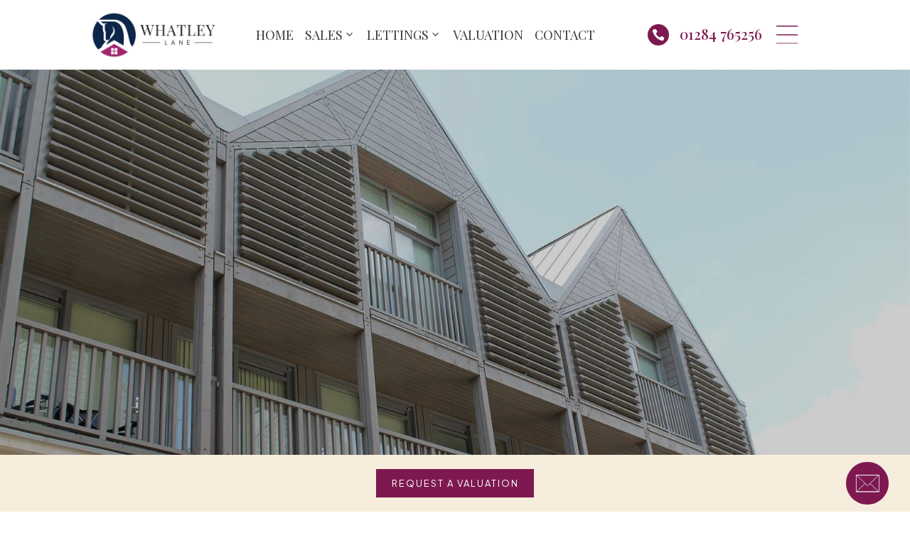

--- FILE ---
content_type: text/html; charset=UTF-8
request_url: https://whatley-lane.co.uk/property/gosnold-street-bury-st-edmunds/
body_size: 189228
content:
<!DOCTYPE html>
<html lang="en-GB">
<head>
	<meta charset="UTF-8" />
<meta http-equiv="X-UA-Compatible" content="IE=edge">
	<link rel="pingback" href="https://whatley-lane.co.uk/xmlrpc.php" />

	<script type="pmdelayedscript" data-perfmatters-type="text/javascript" data-cfasync="false" data-no-optimize="1" data-no-defer="1" data-no-minify="1">
		document.documentElement.className = 'js';
	</script>
	
	<script id="diviarea-loader" type="pmdelayedscript" data-cfasync="false" data-no-optimize="1" data-no-defer="1" data-no-minify="1">window.DiviPopupData=window.DiviAreaConfig={"zIndex":1000000,"animateSpeed":400,"triggerClassPrefix":"show-popup-","idAttrib":"data-popup","modalIndicatorClass":"is-modal","blockingIndicatorClass":"is-blocking","defaultShowCloseButton":true,"withCloseClass":"with-close","noCloseClass":"no-close","triggerCloseClass":"close","singletonClass":"single","darkModeClass":"dark","noShadowClass":"no-shadow","altCloseClass":"close-alt","popupSelector":".et_pb_section.popup","initializeOnEvent":"et_pb_after_init_modules","popupWrapperClass":"area-outer-wrap","fullHeightClass":"full-height","openPopupClass":"da-overlay-visible","overlayClass":"da-overlay","exitIndicatorClass":"on-exit","hoverTriggerClass":"on-hover","clickTriggerClass":"on-click","onExitDelay":2000,"notMobileClass":"not-mobile","notTabletClass":"not-tablet","notDesktopClass":"not-desktop","baseContext":"body","activePopupClass":"is-open","closeButtonClass":"da-close","withLoaderClass":"with-loader","debug":false,"ajaxUrl":"https:\/\/whatley-lane.co.uk\/wp-admin\/admin-ajax.php","sys":[]};var divimode_loader=function(){"use strict";!function(t){t.DiviArea=t.DiviPopup={loaded:!1};var n=t.DiviArea,i=n.Hooks={},o={};function r(t,n,i){var r,e,c;if("string"==typeof t)if(o[t]){if(n)if((r=o[t])&&i)for(c=r.length;c--;)(e=r[c]).callback===n&&e.context===i&&(r[c]=!1);else for(c=r.length;c--;)r[c].callback===n&&(r[c]=!1)}else o[t]=[]}function e(t,n,i,r){if("string"==typeof t){var e={callback:n,priority:i,context:r},c=o[t];c?(c.push(e),c=function(t){var n,i,o,r,e=t.length;for(r=1;r<e;r++)for(n=t[r],i=r;i>0;i--)(o=t[i-1]).priority>n.priority&&(t[i]=o,t[i-1]=n);return t}(c)):c=[e],o[t]=c}}function c(t,n,i){"string"==typeof n&&(n=[n]);var r,e,c=[];for(r=0;r<n.length;r++)Array.prototype.push.apply(c,o[n[r]]);for(e=0;e<c.length;e++){var a=void 0;c[e]&&"function"==typeof c[e].callback&&("filter"===t?void 0!==(a=c[e].callback.apply(c[e].context,i))&&(i[0]=a):c[e].callback.apply(c[e].context,i))}if("filter"===t)return i[0]}i.silent=function(){return i},n.removeFilter=i.removeFilter=function(t,n){r(t,n)},n.removeAction=i.removeAction=function(t,n){r(t,n)},n.applyFilters=i.applyFilters=function(t){for(var n=[],i=arguments.length-1;i-- >0;)n[i]=arguments[i+1];return c("filter",t,n)},n.doAction=i.doAction=function(t){for(var n=[],i=arguments.length-1;i-- >0;)n[i]=arguments[i+1];c("action",t,n)},n.addFilter=i.addFilter=function(n,i,o,r){e(n,i,parseInt(o||10,10),r||t)},n.addAction=i.addAction=function(n,i,o,r){e(n,i,parseInt(o||10,10),r||t)},n.addActionOnce=i.addActionOnce=function(n,i,o,c){e(n,i,parseInt(o||10,10),c||t),e(n,(function(){r(n,i)}),1+parseInt(o||10,10),c||t)}}(window);return{}}();
</script><meta name='robots' content='index, follow, max-image-preview:large, max-snippet:-1, max-video-preview:-1' />

	<!-- This site is optimized with the Yoast SEO plugin v26.6 - https://yoast.com/wordpress/plugins/seo/ -->
	<title>Gosnold Street, Bury St. Edmunds - Whatley Lane Property Services</title>
	<link rel="canonical" href="https://whatley-lane.co.uk/property/gosnold-street-bury-st-edmunds/" />
	<meta property="og:locale" content="en_GB" />
	<meta property="og:type" content="article" />
	<meta property="og:title" content="Gosnold Street, Bury St. Edmunds - Whatley Lane Property Services" />
	<meta property="og:description" content="CONTEMPORARY APARTMENT SITUATED ABOVE THE LANDMARK &#039;ARC&#039; SHOPPING DEVELOPMENT WITH PRIVATE RESIDENTS&#039; PARKINGPositioned on the second floor of this prime central landmark residential and retail area, completed in 2009, No.10 Ording House is a stunning ‘top floor’ apartment within a highly sought after contemporary development, whilst providing lift access. The stylish apartment provides exceptional accommodation offering a bright open aspect from the main living area overlooking the thriving shopping complex which combines the dining space and a well-designed kitchen. Hand-crafted furniture in all living areas creates a unique and thoughtful, tailored finish. Care and attention to detail throughout. A smart private residence lobby has lift access servicing the upper floors and secure video/audio entry phone systems. There is also free 24/7 parking at Arc that comes with the apartment.LOCATION:Ording House is conveniently located within the historic Cathedral town centre of Bury St. Edmunds and provides excellent A14 access from Parkway. The bars and restaurants are all in walking distance." />
	<meta property="og:url" content="https://whatley-lane.co.uk/property/gosnold-street-bury-st-edmunds/" />
	<meta property="og:site_name" content="Whatley Lane Property Services" />
	<meta property="article:modified_time" content="2026-01-21T11:58:17+00:00" />
	<meta property="og:image" content="https://whatleylane.b-cdn.net/wp-content/uploads/2020/08/b00BK6in1kuKbV5A6hS6nw.jpg" />
	<meta property="og:image:width" content="1620" />
	<meta property="og:image:height" content="1080" />
	<meta property="og:image:type" content="image/jpeg" />
	<meta name="twitter:card" content="summary_large_image" />
	<script type="application/ld+json" class="yoast-schema-graph">{"@context":"https://schema.org","@graph":[{"@type":["WebPage","RealEstateListing"],"@id":"https://whatley-lane.co.uk/property/gosnold-street-bury-st-edmunds/","url":"https://whatley-lane.co.uk/property/gosnold-street-bury-st-edmunds/","name":"Gosnold Street, Bury St. Edmunds - Whatley Lane Property Services","isPartOf":{"@id":"https://whatley-lane.co.uk/#website"},"primaryImageOfPage":{"@id":"https://whatley-lane.co.uk/property/gosnold-street-bury-st-edmunds/#primaryimage"},"image":{"@id":"https://whatley-lane.co.uk/property/gosnold-street-bury-st-edmunds/#primaryimage"},"thumbnailUrl":"https://whatleylane.b-cdn.net/wp-content/uploads/2020/08/b00BK6in1kuKbV5A6hS6nw.jpg","datePublished":"2020-08-18T12:52:52+00:00","dateModified":"2026-01-21T11:58:17+00:00","breadcrumb":{"@id":"https://whatley-lane.co.uk/property/gosnold-street-bury-st-edmunds/#breadcrumb"},"inLanguage":"en-GB","potentialAction":[{"@type":"ReadAction","target":["https://whatley-lane.co.uk/property/gosnold-street-bury-st-edmunds/"]}],"datePosted":"2025-12-04T15:09:26+00:00","offers":{"@type":"Offer","@id":"https://whatley-lane.co.uk/property/gosnold-street-bury-st-edmunds/#/offer/4730","price":1275,"priceCurrency":"GBP","priceSpecification":{"@type":"UnitPriceSpecification","price":1275,"priceCurrency":"GBP","unitText":"pcm"},"businessFunction":"https://purl.org/goodrelations/v1#LeaseOut","itemOffered":{"@id":"https://whatley-lane.co.uk/property/gosnold-street-bury-st-edmunds/#/residence/4730"},"url":"https://whatley-lane.co.uk/property/gosnold-street-bury-st-edmunds/"},"mainEntity":{"@id":"https://whatley-lane.co.uk/property/gosnold-street-bury-st-edmunds/#/residence/4730"}},{"@type":"ImageObject","inLanguage":"en-GB","@id":"https://whatley-lane.co.uk/property/gosnold-street-bury-st-edmunds/#primaryimage","url":"https://whatleylane.b-cdn.net/wp-content/uploads/2020/08/b00BK6in1kuKbV5A6hS6nw.jpg","contentUrl":"https://whatleylane.b-cdn.net/wp-content/uploads/2020/08/b00BK6in1kuKbV5A6hS6nw.jpg","width":1620,"height":1080},{"@type":"BreadcrumbList","@id":"https://whatley-lane.co.uk/property/gosnold-street-bury-st-edmunds/#breadcrumb","itemListElement":[{"@type":"ListItem","position":1,"name":"Home","item":"https://whatley-lane.co.uk/"},{"@type":"ListItem","position":2,"name":"Properties","item":"https://whatley-lane.co.uk/properties/"},{"@type":"ListItem","position":3,"name":"Gosnold Street, Bury St. Edmunds"}]},{"@type":"WebSite","@id":"https://whatley-lane.co.uk/#website","url":"https://whatley-lane.co.uk/","name":"Whatley Lane Property Services","description":"Boutique estate agents online","potentialAction":[{"@type":"SearchAction","target":{"@type":"EntryPoint","urlTemplate":"https://whatley-lane.co.uk/?s={search_term_string}"},"query-input":{"@type":"PropertyValueSpecification","valueRequired":true,"valueName":"search_term_string"}}],"inLanguage":"en-GB"},{"@type":["Residence","SingleFamilyResidence"],"@id":"https://whatley-lane.co.uk/property/gosnold-street-bury-st-edmunds/#/residence/4730","url":"https://whatley-lane.co.uk/property/gosnold-street-bury-st-edmunds/","name":"Gosnold Street, Bury St. Edmunds","address":{"@type":"PostalAddress","streetAddress":"Gosnold Street","addressRegion":"Bury St. Edmunds","postalCode":"IP33 3FH","addressCountry":"GB"},"geo":{"@type":"GeoCoordinates","latitude":52.245738,"longitude":0.710677},"numberOfBedrooms":1,"numberOfBathroomsTotal":1,"image":["https://whatleylane.b-cdn.net/wp-content/uploads/2020/08/b00BK6in1kuKbV5A6hS6nw.jpg","https://whatleylane.b-cdn.net/wp-content/uploads/2020/08/gF8E6N1ML02X-zuzA1lW-A.jpg","https://whatleylane.b-cdn.net/wp-content/uploads/2020/08/rjBLHEZrLUiaTfEr_jRjNQ.jpg","https://whatleylane.b-cdn.net/wp-content/uploads/2020/08/aJUbnCimxketQ7BBqIzOmA.jpg","https://whatleylane.b-cdn.net/wp-content/uploads/2020/08/WE1FQlfFaU2l0HLdhHSbtA.jpg","https://whatleylane.b-cdn.net/wp-content/uploads/2020/08/7MfGe_8dfEGdJOolYLhh0Q.jpg","https://whatleylane.b-cdn.net/wp-content/uploads/2020/08/lyD-Qeajjku4te4IB1OzAg.jpg","https://whatleylane.b-cdn.net/wp-content/uploads/2020/08/Rz-vZh74kiyo-dmhb87pg.jpg","https://whatleylane.b-cdn.net/wp-content/uploads/2020/08/PK7JQ9xSsUuCTjfSKhcSUA.jpg","https://whatleylane.b-cdn.net/wp-content/uploads/2020/08/tactkR3ArU6ctQmvP0wQXQ.jpg","https://whatleylane.b-cdn.net/wp-content/uploads/2020/08/Wo9ofFidLUy8qCRRXlPNuQ.jpg","https://whatleylane.b-cdn.net/wp-content/uploads/2020/08/I1Cc4eYJMUGtizPqfcA4zA.jpg","https://whatleylane.b-cdn.net/wp-content/uploads/2020/08/A_yHKjQ37UC480OAFMViIA.jpg","https://whatleylane.b-cdn.net/wp-content/uploads/2020/08/hMXqeyoHZUuR2AnInWHEeg.jpg","https://whatleylane.b-cdn.net/wp-content/uploads/2020/08/8nIkXUe5US1EDYMIquyLQ.jpg","https://whatleylane.b-cdn.net/wp-content/uploads/2020/08/Rwhwj5-1xE6wI1MdwRg_VA.jpg","https://whatleylane.b-cdn.net/wp-content/uploads/2020/08/WmUbHllDtU6N-_LGnxXfsA.jpg","https://whatleylane.b-cdn.net/wp-content/uploads/2020/08/Exek8IJdxkiC5gmQWpwFlw.jpg","https://whatleylane.b-cdn.net/wp-content/uploads/2020/08/cg3vezwlR0GpPKiC89mxLQ.jpg","https://whatleylane.b-cdn.net/wp-content/uploads/2020/08/Fs6NBg91EkWOri3M7aElVQ.jpg"]}]}</script>
	<!-- / Yoast SEO plugin. -->


<link rel='dns-prefetch' href='//cdn.jsdelivr.net' />
<link rel='dns-prefetch' href='//www.google.com' />
<meta content="Whatley Lane v.1.0.0" name="generator"/><link rel='stylesheet' id='sbi_styles-css' href='https://whatleylane.b-cdn.net/wp-content/plugins/instagram-feed/css/sbi-styles.min.css?ver=6.10.0' type='text/css' media='all' />
<link rel='stylesheet' id='wp-block-library-css' href='https://whatleylane.b-cdn.net/wp-includes/css/dist/block-library/style.min.css?ver=6cccacc078da5336449fa043979e4d5b' type='text/css' media='all' />
<style id='wp-block-library-theme-inline-css' type='text/css'>
.wp-block-audio :where(figcaption){color:#555;font-size:13px;text-align:center}.is-dark-theme .wp-block-audio :where(figcaption){color:#ffffffa6}.wp-block-audio{margin:0 0 1em}.wp-block-code{border:1px solid #ccc;border-radius:4px;font-family:Menlo,Consolas,monaco,monospace;padding:.8em 1em}.wp-block-embed :where(figcaption){color:#555;font-size:13px;text-align:center}.is-dark-theme .wp-block-embed :where(figcaption){color:#ffffffa6}.wp-block-embed{margin:0 0 1em}.blocks-gallery-caption{color:#555;font-size:13px;text-align:center}.is-dark-theme .blocks-gallery-caption{color:#ffffffa6}:root :where(.wp-block-image figcaption){color:#555;font-size:13px;text-align:center}.is-dark-theme :root :where(.wp-block-image figcaption){color:#ffffffa6}.wp-block-image{margin:0 0 1em}.wp-block-pullquote{border-bottom:4px solid;border-top:4px solid;color:currentColor;margin-bottom:1.75em}.wp-block-pullquote :where(cite),.wp-block-pullquote :where(footer),.wp-block-pullquote__citation{color:currentColor;font-size:.8125em;font-style:normal;text-transform:uppercase}.wp-block-quote{border-left:.25em solid;margin:0 0 1.75em;padding-left:1em}.wp-block-quote cite,.wp-block-quote footer{color:currentColor;font-size:.8125em;font-style:normal;position:relative}.wp-block-quote:where(.has-text-align-right){border-left:none;border-right:.25em solid;padding-left:0;padding-right:1em}.wp-block-quote:where(.has-text-align-center){border:none;padding-left:0}.wp-block-quote.is-large,.wp-block-quote.is-style-large,.wp-block-quote:where(.is-style-plain){border:none}.wp-block-search .wp-block-search__label{font-weight:700}.wp-block-search__button{border:1px solid #ccc;padding:.375em .625em}:where(.wp-block-group.has-background){padding:1.25em 2.375em}.wp-block-separator.has-css-opacity{opacity:.4}.wp-block-separator{border:none;border-bottom:2px solid;margin-left:auto;margin-right:auto}.wp-block-separator.has-alpha-channel-opacity{opacity:1}.wp-block-separator:not(.is-style-wide):not(.is-style-dots){width:100px}.wp-block-separator.has-background:not(.is-style-dots){border-bottom:none;height:1px}.wp-block-separator.has-background:not(.is-style-wide):not(.is-style-dots){height:2px}.wp-block-table{margin:0 0 1em}.wp-block-table td,.wp-block-table th{word-break:normal}.wp-block-table :where(figcaption){color:#555;font-size:13px;text-align:center}.is-dark-theme .wp-block-table :where(figcaption){color:#ffffffa6}.wp-block-video :where(figcaption){color:#555;font-size:13px;text-align:center}.is-dark-theme .wp-block-video :where(figcaption){color:#ffffffa6}.wp-block-video{margin:0 0 1em}:root :where(.wp-block-template-part.has-background){margin-bottom:0;margin-top:0;padding:1.25em 2.375em}
/*# sourceURL=/wp-includes/css/dist/block-library/theme.min.css */
</style>
<link rel='stylesheet' id='wp-components-css' href='https://whatleylane.b-cdn.net/wp-includes/css/dist/components/style.min.css?ver=6cccacc078da5336449fa043979e4d5b' type='text/css' media='all' />
<link rel='stylesheet' id='wp-preferences-css' href='https://whatleylane.b-cdn.net/wp-includes/css/dist/preferences/style.min.css?ver=6cccacc078da5336449fa043979e4d5b' type='text/css' media='all' />
<link rel='stylesheet' id='wp-block-editor-css' href='https://whatleylane.b-cdn.net/wp-includes/css/dist/block-editor/style.min.css?ver=6cccacc078da5336449fa043979e4d5b' type='text/css' media='all' />
<link rel='stylesheet' id='popup-maker-block-library-style-css' href='https://whatleylane.b-cdn.net/wp-content/plugins/popup-maker/dist/packages/block-library-style.css?ver=dbea705cfafe089d65f1' type='text/css' media='all' />
<link rel='stylesheet' id='propertyhive_fancybox_css-css' href='https://whatleylane.b-cdn.net/wp-content/plugins/propertyhive/assets/css/jquery.fancybox.css?ver=3.5.7' type='text/css' media='all' />
<link rel='stylesheet' id='flexslider_css-css' href='https://whatleylane.b-cdn.net/wp-content/plugins/propertyhive/assets/css/flexslider.css?ver=2.7.2' type='text/css' media='all' />
<link rel='stylesheet' id='multiselect-css' href='https://whatleylane.b-cdn.net/wp-content/plugins/propertyhive/assets/css/jquery.multiselect.css?ver=2.4.18' type='text/css' media='all' />
<link rel='stylesheet' id='propertyhive-general-css' href='https://whatleylane.b-cdn.net/wp-content/plugins/propertyhive/assets/css/propertyhive.css?ver=2.1.14' type='text/css' media='all' />
<link rel='stylesheet' id='magnific-popup-css' href='https://whatleylane.b-cdn.net/wp-content/themes/Divi/includes/builder/feature/dynamic-assets/assets/css/magnific_popup.css?ver=2.5.63' type='text/css' media='all' />
<link rel='stylesheet' id='dsm-animate-css' href='https://whatleylane.b-cdn.net/wp-content/plugins/supreme-modules-for-divi/public/css/animate.css?ver=2.5.63' type='text/css' media='all' />
<link rel='stylesheet' id='css-divi-area-css' href='https://whatleylane.b-cdn.net/wp-content/plugins/popups-for-divi/styles/front.min.css?ver=3.2.3' type='text/css' media='all' />
<style id='css-divi-area-inline-css' type='text/css'>
.et_pb_section.popup{display:none}
/*# sourceURL=css-divi-area-inline-css */
</style>
<link rel='stylesheet' id='css-divi-area-popuphidden-css' href='https://whatleylane.b-cdn.net/wp-content/plugins/popups-for-divi/styles/front-popuphidden.min.css?ver=3.2.3' type='text/css' media='all' />
<link rel='stylesheet' id='slick-css-css' href='//cdn.jsdelivr.net/npm/slick-carousel@1.8.1/slick/slick.css?ver=6cccacc078da5336449fa043979e4d5b' type='text/css' media='all' />
<link rel='stylesheet' id='supreme-modules-for-divi-styles-css' href='https://whatleylane.b-cdn.net/wp-content/plugins/supreme-modules-for-divi/styles/style.min.css?ver=2.5.63' type='text/css' media='all' />
<link rel='stylesheet' id='heateor_sss_frontend_css-css' href='https://whatleylane.b-cdn.net/wp-content/plugins/sassy-social-share/public/css/sassy-social-share-public.css?ver=3.3.79' type='text/css' media='all' />
<style id='heateor_sss_frontend_css-inline-css' type='text/css'>
.heateor_sss_button_instagram span.heateor_sss_svg,a.heateor_sss_instagram span.heateor_sss_svg{background:radial-gradient(circle at 30% 107%,#fdf497 0,#fdf497 5%,#fd5949 45%,#d6249f 60%,#285aeb 90%)}div.heateor_sss_horizontal_sharing a.heateor_sss_button_instagram span{background:#7d1950!important;}div.heateor_sss_standard_follow_icons_container a.heateor_sss_button_instagram span{background:#7d1950}div.heateor_sss_horizontal_sharing a.heateor_sss_button_instagram span:hover{background:#ffffff!important;}div.heateor_sss_standard_follow_icons_container a.heateor_sss_button_instagram span:hover{background:#ffffff}.heateor_sss_horizontal_sharing .heateor_sss_svg,.heateor_sss_standard_follow_icons_container .heateor_sss_svg{background-color:#7d1950!important;background:#7d1950!important;color:#ffffff;border-width:1px;border-style:solid;border-color:#7d1950}div.heateor_sss_horizontal_sharing span.heateor_sss_svg svg:hover path:not(.heateor_sss_no_fill),div.heateor_sss_horizontal_sharing span.heateor_sss_svg svg:hover ellipse, div.heateor_sss_horizontal_sharing span.heateor_sss_svg svg:hover circle, div.heateor_sss_horizontal_sharing span.heateor_sss_svg svg:hover polygon, div.heateor_sss_horizontal_sharing span.heateor_sss_svg svg:hover rect:not(.heateor_sss_no_fill){fill:#7d1950}div.heateor_sss_horizontal_sharing span.heateor_sss_svg svg:hover path.heateor_sss_svg_stroke, div.heateor_sss_horizontal_sharing span.heateor_sss_svg svg:hover rect.heateor_sss_svg_stroke{stroke:#7d1950}.heateor_sss_horizontal_sharing span.heateor_sss_svg:hover,.heateor_sss_standard_follow_icons_container span.heateor_sss_svg:hover{background-color:#ffffff!important;background:#ffffff!importantcolor:#7d1950;border-color:#7d1950;}.heateor_sss_vertical_sharing span.heateor_sss_svg,.heateor_sss_floating_follow_icons_container span.heateor_sss_svg{color:#fff;border-width:0px;border-style:solid;border-color:transparent;}.heateor_sss_vertical_sharing span.heateor_sss_svg:hover,.heateor_sss_floating_follow_icons_container span.heateor_sss_svg:hover{border-color:transparent;}@media screen and (max-width:783px) {.heateor_sss_vertical_sharing{display:none!important}}div.heateor_sss_sharing_title{text-align:center}div.heateor_sss_sharing_ul{width:100%;text-align:center;}div.heateor_sss_horizontal_sharing div.heateor_sss_sharing_ul a{float:none!important;display:inline-block;}
/*# sourceURL=heateor_sss_frontend_css-inline-css */
</style>
<link rel='stylesheet' id='popup-maker-site-css' href='https://whatleylane.b-cdn.net/wp-content/uploads/pum/pum-site-styles.css?generated=1756457366&#038;ver=1.21.5' type='text/css' media='all' />
<link rel='stylesheet' id='moove_gdpr_frontend-css' href='https://whatleylane.b-cdn.net/wp-content/plugins/gdpr-cookie-compliance/dist/styles/gdpr-main-nf.css?ver=5.0.9' type='text/css' media='all' />
<style id='moove_gdpr_frontend-inline-css' type='text/css'>
				#moove_gdpr_cookie_modal .moove-gdpr-modal-content .moove-gdpr-tab-main h3.tab-title, 
				#moove_gdpr_cookie_modal .moove-gdpr-modal-content .moove-gdpr-tab-main span.tab-title,
				#moove_gdpr_cookie_modal .moove-gdpr-modal-content .moove-gdpr-modal-left-content #moove-gdpr-menu li a, 
				#moove_gdpr_cookie_modal .moove-gdpr-modal-content .moove-gdpr-modal-left-content #moove-gdpr-menu li button,
				#moove_gdpr_cookie_modal .moove-gdpr-modal-content .moove-gdpr-modal-left-content .moove-gdpr-branding-cnt a,
				#moove_gdpr_cookie_modal .moove-gdpr-modal-content .moove-gdpr-modal-footer-content .moove-gdpr-button-holder a.mgbutton, 
				#moove_gdpr_cookie_modal .moove-gdpr-modal-content .moove-gdpr-modal-footer-content .moove-gdpr-button-holder button.mgbutton,
				#moove_gdpr_cookie_modal .cookie-switch .cookie-slider:after, 
				#moove_gdpr_cookie_modal .cookie-switch .slider:after, 
				#moove_gdpr_cookie_modal .switch .cookie-slider:after, 
				#moove_gdpr_cookie_modal .switch .slider:after,
				#moove_gdpr_cookie_info_bar .moove-gdpr-info-bar-container .moove-gdpr-info-bar-content p, 
				#moove_gdpr_cookie_info_bar .moove-gdpr-info-bar-container .moove-gdpr-info-bar-content p a,
				#moove_gdpr_cookie_info_bar .moove-gdpr-info-bar-container .moove-gdpr-info-bar-content a.mgbutton, 
				#moove_gdpr_cookie_info_bar .moove-gdpr-info-bar-container .moove-gdpr-info-bar-content button.mgbutton,
				#moove_gdpr_cookie_modal .moove-gdpr-modal-content .moove-gdpr-tab-main .moove-gdpr-tab-main-content h1, 
				#moove_gdpr_cookie_modal .moove-gdpr-modal-content .moove-gdpr-tab-main .moove-gdpr-tab-main-content h2, 
				#moove_gdpr_cookie_modal .moove-gdpr-modal-content .moove-gdpr-tab-main .moove-gdpr-tab-main-content h3, 
				#moove_gdpr_cookie_modal .moove-gdpr-modal-content .moove-gdpr-tab-main .moove-gdpr-tab-main-content h4, 
				#moove_gdpr_cookie_modal .moove-gdpr-modal-content .moove-gdpr-tab-main .moove-gdpr-tab-main-content h5, 
				#moove_gdpr_cookie_modal .moove-gdpr-modal-content .moove-gdpr-tab-main .moove-gdpr-tab-main-content h6,
				#moove_gdpr_cookie_modal .moove-gdpr-modal-content.moove_gdpr_modal_theme_v2 .moove-gdpr-modal-title .tab-title,
				#moove_gdpr_cookie_modal .moove-gdpr-modal-content.moove_gdpr_modal_theme_v2 .moove-gdpr-tab-main h3.tab-title, 
				#moove_gdpr_cookie_modal .moove-gdpr-modal-content.moove_gdpr_modal_theme_v2 .moove-gdpr-tab-main span.tab-title,
				#moove_gdpr_cookie_modal .moove-gdpr-modal-content.moove_gdpr_modal_theme_v2 .moove-gdpr-branding-cnt a {
					font-weight: inherit				}
			#moove_gdpr_cookie_modal,#moove_gdpr_cookie_info_bar,.gdpr_cookie_settings_shortcode_content{font-family:inherit}#moove_gdpr_save_popup_settings_button{background-color:#373737;color:#fff}#moove_gdpr_save_popup_settings_button:hover{background-color:#000}#moove_gdpr_cookie_info_bar .moove-gdpr-info-bar-container .moove-gdpr-info-bar-content a.mgbutton,#moove_gdpr_cookie_info_bar .moove-gdpr-info-bar-container .moove-gdpr-info-bar-content button.mgbutton{background-color:#7d1950}#moove_gdpr_cookie_modal .moove-gdpr-modal-content .moove-gdpr-modal-footer-content .moove-gdpr-button-holder a.mgbutton,#moove_gdpr_cookie_modal .moove-gdpr-modal-content .moove-gdpr-modal-footer-content .moove-gdpr-button-holder button.mgbutton,.gdpr_cookie_settings_shortcode_content .gdpr-shr-button.button-green{background-color:#7d1950;border-color:#7d1950}#moove_gdpr_cookie_modal .moove-gdpr-modal-content .moove-gdpr-modal-footer-content .moove-gdpr-button-holder a.mgbutton:hover,#moove_gdpr_cookie_modal .moove-gdpr-modal-content .moove-gdpr-modal-footer-content .moove-gdpr-button-holder button.mgbutton:hover,.gdpr_cookie_settings_shortcode_content .gdpr-shr-button.button-green:hover{background-color:#fff;color:#7d1950}#moove_gdpr_cookie_modal .moove-gdpr-modal-content .moove-gdpr-modal-close i,#moove_gdpr_cookie_modal .moove-gdpr-modal-content .moove-gdpr-modal-close span.gdpr-icon{background-color:#7d1950;border:1px solid #7d1950}#moove_gdpr_cookie_info_bar span.moove-gdpr-infobar-allow-all.focus-g,#moove_gdpr_cookie_info_bar span.moove-gdpr-infobar-allow-all:focus,#moove_gdpr_cookie_info_bar button.moove-gdpr-infobar-allow-all.focus-g,#moove_gdpr_cookie_info_bar button.moove-gdpr-infobar-allow-all:focus,#moove_gdpr_cookie_info_bar span.moove-gdpr-infobar-reject-btn.focus-g,#moove_gdpr_cookie_info_bar span.moove-gdpr-infobar-reject-btn:focus,#moove_gdpr_cookie_info_bar button.moove-gdpr-infobar-reject-btn.focus-g,#moove_gdpr_cookie_info_bar button.moove-gdpr-infobar-reject-btn:focus,#moove_gdpr_cookie_info_bar span.change-settings-button.focus-g,#moove_gdpr_cookie_info_bar span.change-settings-button:focus,#moove_gdpr_cookie_info_bar button.change-settings-button.focus-g,#moove_gdpr_cookie_info_bar button.change-settings-button:focus{-webkit-box-shadow:0 0 1px 3px #7d1950;-moz-box-shadow:0 0 1px 3px #7d1950;box-shadow:0 0 1px 3px #7d1950}#moove_gdpr_cookie_modal .moove-gdpr-modal-content .moove-gdpr-modal-close i:hover,#moove_gdpr_cookie_modal .moove-gdpr-modal-content .moove-gdpr-modal-close span.gdpr-icon:hover,#moove_gdpr_cookie_info_bar span[data-href]>u.change-settings-button{color:#7d1950}#moove_gdpr_cookie_modal .moove-gdpr-modal-content .moove-gdpr-modal-left-content #moove-gdpr-menu li.menu-item-selected a span.gdpr-icon,#moove_gdpr_cookie_modal .moove-gdpr-modal-content .moove-gdpr-modal-left-content #moove-gdpr-menu li.menu-item-selected button span.gdpr-icon{color:inherit}#moove_gdpr_cookie_modal .moove-gdpr-modal-content .moove-gdpr-modal-left-content #moove-gdpr-menu li a span.gdpr-icon,#moove_gdpr_cookie_modal .moove-gdpr-modal-content .moove-gdpr-modal-left-content #moove-gdpr-menu li button span.gdpr-icon{color:inherit}#moove_gdpr_cookie_modal .gdpr-acc-link{line-height:0;font-size:0;color:transparent;position:absolute}#moove_gdpr_cookie_modal .moove-gdpr-modal-content .moove-gdpr-modal-close:hover i,#moove_gdpr_cookie_modal .moove-gdpr-modal-content .moove-gdpr-modal-left-content #moove-gdpr-menu li a,#moove_gdpr_cookie_modal .moove-gdpr-modal-content .moove-gdpr-modal-left-content #moove-gdpr-menu li button,#moove_gdpr_cookie_modal .moove-gdpr-modal-content .moove-gdpr-modal-left-content #moove-gdpr-menu li button i,#moove_gdpr_cookie_modal .moove-gdpr-modal-content .moove-gdpr-modal-left-content #moove-gdpr-menu li a i,#moove_gdpr_cookie_modal .moove-gdpr-modal-content .moove-gdpr-tab-main .moove-gdpr-tab-main-content a:hover,#moove_gdpr_cookie_info_bar.moove-gdpr-dark-scheme .moove-gdpr-info-bar-container .moove-gdpr-info-bar-content a.mgbutton:hover,#moove_gdpr_cookie_info_bar.moove-gdpr-dark-scheme .moove-gdpr-info-bar-container .moove-gdpr-info-bar-content button.mgbutton:hover,#moove_gdpr_cookie_info_bar.moove-gdpr-dark-scheme .moove-gdpr-info-bar-container .moove-gdpr-info-bar-content a:hover,#moove_gdpr_cookie_info_bar.moove-gdpr-dark-scheme .moove-gdpr-info-bar-container .moove-gdpr-info-bar-content button:hover,#moove_gdpr_cookie_info_bar.moove-gdpr-dark-scheme .moove-gdpr-info-bar-container .moove-gdpr-info-bar-content span.change-settings-button:hover,#moove_gdpr_cookie_info_bar.moove-gdpr-dark-scheme .moove-gdpr-info-bar-container .moove-gdpr-info-bar-content button.change-settings-button:hover,#moove_gdpr_cookie_info_bar.moove-gdpr-dark-scheme .moove-gdpr-info-bar-container .moove-gdpr-info-bar-content u.change-settings-button:hover,#moove_gdpr_cookie_info_bar span[data-href]>u.change-settings-button,#moove_gdpr_cookie_info_bar.moove-gdpr-dark-scheme .moove-gdpr-info-bar-container .moove-gdpr-info-bar-content a.mgbutton.focus-g,#moove_gdpr_cookie_info_bar.moove-gdpr-dark-scheme .moove-gdpr-info-bar-container .moove-gdpr-info-bar-content button.mgbutton.focus-g,#moove_gdpr_cookie_info_bar.moove-gdpr-dark-scheme .moove-gdpr-info-bar-container .moove-gdpr-info-bar-content a.focus-g,#moove_gdpr_cookie_info_bar.moove-gdpr-dark-scheme .moove-gdpr-info-bar-container .moove-gdpr-info-bar-content button.focus-g,#moove_gdpr_cookie_info_bar.moove-gdpr-dark-scheme .moove-gdpr-info-bar-container .moove-gdpr-info-bar-content a.mgbutton:focus,#moove_gdpr_cookie_info_bar.moove-gdpr-dark-scheme .moove-gdpr-info-bar-container .moove-gdpr-info-bar-content button.mgbutton:focus,#moove_gdpr_cookie_info_bar.moove-gdpr-dark-scheme .moove-gdpr-info-bar-container .moove-gdpr-info-bar-content a:focus,#moove_gdpr_cookie_info_bar.moove-gdpr-dark-scheme .moove-gdpr-info-bar-container .moove-gdpr-info-bar-content button:focus,#moove_gdpr_cookie_info_bar.moove-gdpr-dark-scheme .moove-gdpr-info-bar-container .moove-gdpr-info-bar-content span.change-settings-button.focus-g,span.change-settings-button:focus,button.change-settings-button.focus-g,button.change-settings-button:focus,#moove_gdpr_cookie_info_bar.moove-gdpr-dark-scheme .moove-gdpr-info-bar-container .moove-gdpr-info-bar-content u.change-settings-button.focus-g,#moove_gdpr_cookie_info_bar.moove-gdpr-dark-scheme .moove-gdpr-info-bar-container .moove-gdpr-info-bar-content u.change-settings-button:focus{color:#7d1950}#moove_gdpr_cookie_modal .moove-gdpr-branding.focus-g span,#moove_gdpr_cookie_modal .moove-gdpr-modal-content .moove-gdpr-tab-main a.focus-g,#moove_gdpr_cookie_modal .moove-gdpr-modal-content .moove-gdpr-tab-main .gdpr-cd-details-toggle.focus-g{color:#7d1950}#moove_gdpr_cookie_modal.gdpr_lightbox-hide{display:none}#moove_gdpr_cookie_info_bar .moove-gdpr-info-bar-container .moove-gdpr-info-bar-content a.mgbutton,#moove_gdpr_cookie_info_bar .moove-gdpr-info-bar-container .moove-gdpr-info-bar-content button.mgbutton,#moove_gdpr_cookie_modal .moove-gdpr-modal-content .moove-gdpr-modal-footer-content .moove-gdpr-button-holder a.mgbutton,#moove_gdpr_cookie_modal .moove-gdpr-modal-content .moove-gdpr-modal-footer-content .moove-gdpr-button-holder button.mgbutton,.gdpr-shr-button,#moove_gdpr_cookie_info_bar .moove-gdpr-infobar-close-btn{border-radius:0}
/*# sourceURL=moove_gdpr_frontend-inline-css */
</style>
<link rel='stylesheet' id='divi-style-parent-css' href='https://whatleylane.b-cdn.net/wp-content/themes/Divi/style-static.min.css?ver=4.27.5' type='text/css' media='all' />
<link rel='stylesheet' id='custom-style-css' href='https://whatleylane.b-cdn.net/wp-content/themes/whatley-lane-child/custom.css?ver=6cccacc078da5336449fa043979e4d5b' type='text/css' media='all' />
<link rel='stylesheet' id='divi-style-pum-css' href='https://whatleylane.b-cdn.net/wp-content/themes/whatley-lane-child/style.css?ver=4.27.5' type='text/css' media='all' />
<script type="pmdelayedscript" src="https://whatleylane.b-cdn.net/wp-includes/js/jquery/jquery.min.js?ver=3.7.1" id="jquery-core-js" data-perfmatters-type="text/javascript" data-cfasync="false" data-no-optimize="1" data-no-defer="1" data-no-minify="1"></script>
<script type="pmdelayedscript" id="3d-flip-book-client-locale-loader-js-extra" data-perfmatters-type="text/javascript" data-cfasync="false" data-no-optimize="1" data-no-defer="1" data-no-minify="1">
/* <![CDATA[ */
var FB3D_CLIENT_LOCALE = {"ajaxurl":"https://whatley-lane.co.uk/wp-admin/admin-ajax.php","dictionary":{"Table of contents":"Table of contents","Close":"Close","Bookmarks":"Bookmarks","Thumbnails":"Thumbnails","Search":"Search","Share":"Share","Facebook":"Facebook","Twitter":"Twitter","Email":"Email","Play":"Play","Previous page":"Previous page","Next page":"Next page","Zoom in":"Zoom in","Zoom out":"Zoom out","Fit view":"Fit view","Auto play":"Auto play","Full screen":"Full screen","More":"More","Smart pan":"Smart pan","Single page":"Single page","Sounds":"Sounds","Stats":"Stats","Print":"Print","Download":"Download","Goto first page":"Goto first page","Goto last page":"Goto last page"},"images":"https://whatley-lane.co.uk/wp-content/plugins/interactive-3d-flipbook-powered-physics-engine/assets/images/","jsData":{"urls":[],"posts":{"ids_mis":[],"ids":[]},"pages":[],"firstPages":[],"bookCtrlProps":[],"bookTemplates":[]},"key":"3d-flip-book","pdfJS":{"pdfJsLib":"https://whatleylane.b-cdn.net/wp-content/plugins/interactive-3d-flipbook-powered-physics-engine/assets/js/pdf.min.js?ver=4.3.136","pdfJsWorker":"https://whatleylane.b-cdn.net/wp-content/plugins/interactive-3d-flipbook-powered-physics-engine/assets/js/pdf.worker.js?ver=4.3.136","stablePdfJsLib":"https://whatleylane.b-cdn.net/wp-content/plugins/interactive-3d-flipbook-powered-physics-engine/assets/js/stable/pdf.min.js?ver=2.5.207","stablePdfJsWorker":"https://whatleylane.b-cdn.net/wp-content/plugins/interactive-3d-flipbook-powered-physics-engine/assets/js/stable/pdf.worker.js?ver=2.5.207","pdfJsCMapUrl":"https://whatley-lane.co.uk/wp-content/plugins/interactive-3d-flipbook-powered-physics-engine/assets/cmaps/"},"cacheurl":"https://whatley-lane.co.uk/wp-content/uploads/3d-flip-book/cache/","pluginsurl":"https://whatley-lane.co.uk/wp-content/plugins/","pluginurl":"https://whatley-lane.co.uk/wp-content/plugins/interactive-3d-flipbook-powered-physics-engine/","thumbnailSize":{"width":"150","height":"150"},"version":"1.16.17"};
//# sourceURL=3d-flip-book-client-locale-loader-js-extra
/* ]]> */
</script>
<script type="pmdelayedscript" src="https://whatleylane.b-cdn.net/wp-content/plugins/interactive-3d-flipbook-powered-physics-engine/assets/js/client-locale-loader.js?ver=1.16.17" id="3d-flip-book-client-locale-loader-js" async="async" data-wp-strategy="async" data-perfmatters-type="text/javascript" data-cfasync="false" data-no-optimize="1" data-no-defer="1" data-no-minify="1"></script>
<script type="pmdelayedscript" src="https://whatleylane.b-cdn.net/wp-content/plugins/popups-for-divi/scripts/ie-compat.min.js?ver=3.2.3" id="dap-ie-js" data-perfmatters-type="text/javascript" data-cfasync="false" data-no-optimize="1" data-no-defer="1" data-no-minify="1"></script>
<link rel="alternate" type="application/rss+xml"  title="Latest Properties" href="https://whatley-lane.co.uk/properties/feed/" /><script type="pmdelayedscript" data-cfasync="false" data-no-optimize="1" data-no-defer="1" data-no-minify="1">document.documentElement.className += " js";</script>
<meta name="viewport" content="width=device-width, initial-scale=1.0, maximum-scale=1.0, user-scalable=0" /><script src="https://whatleylane.b-cdn.net/wp-content/plugins/perfmatters/vendor/fastclick/pmfastclick.min.js" defer></script><script defer src="[data-uri]"></script><script type="pmdelayedscript" data-cfasync="false" data-no-optimize="1" data-no-defer="1" data-no-minify="1">
    //Remove meta seperator pipes (|) and by from Divi Blog module meta
    jQuery(function($) {
        $(document).ready(function() {
            $('.pa-remove-meta-separators .post-meta').each(function() {
                $(this).html($(this).html().replace('by', " "));
                $(this).html(jQuery(this).html().replace(/,/g, ""));
            });

            //Do the same for ajax with pagination enabled
            $(document).bind('ready ajaxComplete', function() {
                $('.pa-remove-meta-separators .post-meta').each(function() {
                    $(this).html($(this).html().replace('by', " "));
                    $(this).html(jQuery(this).html().replace(/,/g, ""));
                });
            });
      });
    });
</script>

<script type="pmdelayedscript" data-cfasync="false" data-no-optimize="1" data-no-defer="1" data-no-minify="1">
(function(w, d, t, h, s, n) {
w.FlodeskObject = n;
var fn = function() {
(w[n].q = w[n].q || []).push(arguments);
};
w[n] = w[n] || fn;
var f = d.getElementsByTagName(t)[0];
var v = '?v=' + Math.floor(new Date().getTime() / (120 * 1000)) * 60;
var sm = d.createElement(t);
sm.async = true;
sm.type = 'module';
sm.src = h + s + '.mjs' + v;
f.parentNode.insertBefore(sm, f);
var sn = d.createElement(t);
sn.async = true;
sn.noModule = true;
sn.src = h + s + '.js' + v;
f.parentNode.insertBefore(sn, f);
})(window, document, 'script', 'https://assets.flodesk.com', '/universal', 'fd <https://assets.flodesk.com', '/universal', 'fd>');
</script>
<script type="pmdelayedscript" data-cfasync="false" data-no-optimize="1" data-no-defer="1" data-no-minify="1">
window.fd('form', {
formId: '64e77d4bcd4a9c983fd2befd'
});
</script>
<!-- Global site tag (gtag.js) - Google Analytics -->
<script type="text/plain" data-service="google-analytics" data-category="statistics" async="" data-cmplz-src="https://www.googletagmanager.com/gtag/js?id=UA-142864127-1"></script>
<script type="pmdelayedscript" data-cfasync="false" data-no-optimize="1" data-no-defer="1" data-no-minify="1"> window.dataLayer = window.dataLayer || [];
 function gtag(){dataLayer.push(arguments);}
 gtag('js', new Date());
 gtag('config', 'UA-142864127-1'); </script>
<!--  Google Tag Manager  -->
<script type="pmdelayedscript" data-cfasync="false" data-no-optimize="1" data-no-defer="1" data-no-minify="1">(function(w,d,s,l,i){w[l]=w[l]||[];w[l].push({'gtm.start':
new Date().getTime(),event:'gtm.js'});var f=d.getElementsByTagName(s)[0],
j=d.createElement(s),dl=l!='dataLayer'?'&l='+l:'';j.async=true;j.src=
'https://www.googletagmanager.com/gtm.js?id='+i+dl;f.parentNode.insertBefore(j,f);
})(window,document,'script','dataLayer','GTM-NF2J8BN');</script>
<!--   End Google Tag Manager   -->






<link rel="icon" href="https://whatleylane.b-cdn.net/wp-content/uploads/2023/03/favicon-150x150.jpg" sizes="32x32" />
<link rel="icon" href="https://whatleylane.b-cdn.net/wp-content/uploads/2023/03/favicon-300x300.jpg" sizes="192x192" />
<link rel="apple-touch-icon" href="https://whatleylane.b-cdn.net/wp-content/uploads/2023/03/favicon-300x300.jpg" />
<meta name="msapplication-TileImage" content="https://whatleylane.b-cdn.net/wp-content/uploads/2023/03/favicon-300x300.jpg" />
<link rel="stylesheet" id="et-divi-customizer-global-cached-inline-styles" href="https://whatleylane.b-cdn.net/wp-content/et-cache/global/et-divi-customizer-global.min.css?ver=1766575793" /></head>
<body data-rsssl=1 class="wp-singular property-template-default single single-property postid-4730 wp-theme-Divi wp-child-theme-whatley-lane-child et-tb-has-template et-tb-has-footer propertyhive propertyhive-page availability-let property_type-apartment furnished-furnished department-residential-lettings on-market-yes featured-no office-1521 et_button_no_icon et_pb_button_helper_class et_transparent_nav et_fixed_nav et_show_nav et_primary_nav_dropdown_animation_fade et_secondary_nav_dropdown_animation_fade et_header_style_left et_cover_background et_pb_gutter osx et_pb_gutters3 et_right_sidebar et_divi_theme et-db">
	<div id="page-container">
<div id="et-boc" class="et-boc">
			
		
<div class="wlan-full-screen-menu">
    <div class="container">


        <div class="wlan-full-screen-menu-header">
            <div class="item item-1">
                <a href="/"><img src="https://whatleylane.b-cdn.net/wp-content/uploads/2023/06/wlane-icon-logo.png" alt=""></a>
            </div>
            <div class="item item-2">
                <a href="/"><img src="https://whatleylane.b-cdn.net/wp-content/uploads/2023/06/wlane-logo.svg" alt=""></a>
            </div>
            <div class="item item-3">
                <div class="et_pb_module et_pb_blurb et_pb_blurb_0 shortlist-img et_clickable  et_pb_text_align_left  et_pb_blurb_position_left et_pb_bg_layout_light">
				
				
				
				
				<div class="et_pb_blurb_content">
					<div class="et_pb_main_blurb_image"><a href="https://whatley-lane.co.uk/properties/?saved=1"><span class="et_pb_image_wrap et_pb_only_image_mode_wrap"><img src="https://whatleylane.b-cdn.net/wp-content/uploads/2023/07/wlane-star-red-icon.svg" alt="" class="et-waypoint et_pb_animation_top et_pb_animation_top_tablet et_pb_animation_top_phone wp-image-7411" /></span></a></div>
					<div class="et_pb_blurb_container">
						
						<div class="et_pb_blurb_description"><p>SAVED<br />PROPERTIES</p></div>
					</div>
				</div>
			</div>                <a href="" class="close-btn">
                    <span></span>
                    <span></span>
                 </a>
            </div>
        </div>

        
        <div class="fullscreen-menu-wrapper">

            <div class="fullscreen-menu">
                
                    <ul id="menu-full-screen-menu" class="menu"><li id="menu-item-1514" class="menu-item menu-item-type-post_type menu-item-object-page menu-item-has-children menu-item-1514"><a href="https://whatley-lane.co.uk/sales/">Why sell with us?</a>
<ul class="sub-menu">
	<li id="menu-item-7299" class="menu-item menu-item-type-custom menu-item-object-custom menu-item-7299"><a href="/properties/?keyword=&#038;department=residential-sales">Properties for Sale</a></li>
	<li id="menu-item-7943" class="menu-item menu-item-type-post_type menu-item-object-page menu-item-7943"><a href="https://whatley-lane.co.uk/sales/">Why sell with us?</a></li>
	<li id="menu-item-6463" class="menu-item menu-item-type-post_type menu-item-object-page menu-item-6463"><a href="https://whatley-lane.co.uk/sales/free-valuations/">Property Valuation</a></li>
	<li id="menu-item-6462" class="menu-item menu-item-type-post_type menu-item-object-page menu-item-6462"><a href="https://whatley-lane.co.uk/sales/selling-your-property/">Selling Your Property</a></li>
	<li id="menu-item-987513484" class="menu-item menu-item-type-post_type menu-item-object-page menu-item-987513484"><a href="https://whatley-lane.co.uk/land-development-and-new-homes/">Land, Development &#038; New Homes</a></li>
</ul>
</li>
<li id="menu-item-6569" class="menu-item menu-item-type-post_type menu-item-object-page menu-item-has-children menu-item-6569"><a href="https://whatley-lane.co.uk/lettings/">Why let with us?</a>
<ul class="sub-menu">
	<li id="menu-item-7300" class="menu-item menu-item-type-custom menu-item-object-custom menu-item-7300"><a href="/properties/?keyword=&#038;department=residential-lettings">Properties to Rent</a></li>
	<li id="menu-item-7942" class="menu-item menu-item-type-post_type menu-item-object-page menu-item-7942"><a href="https://whatley-lane.co.uk/lettings/">Why let with us?</a></li>
	<li id="menu-item-6611" class="menu-item menu-item-type-post_type menu-item-object-page menu-item-6611"><a href="https://whatley-lane.co.uk/lettings/property-management/">Property Management</a></li>
	<li id="menu-item-6823" class="menu-item menu-item-type-post_type menu-item-object-page menu-item-6823"><a href="https://whatley-lane.co.uk/lettings/landlord-regulations/">Landlord Regulations</a></li>
	<li id="menu-item-6568" class="menu-item menu-item-type-post_type menu-item-object-page menu-item-6568"><a href="https://whatley-lane.co.uk/lettings/letting-your-property/">Letting Your Property</a></li>
	<li id="menu-item-7470" class="menu-item menu-item-type-post_type menu-item-object-page menu-item-7470"><a href="https://whatley-lane.co.uk/usaf/">USAF Relocation</a></li>
</ul>
</li>
<li id="menu-item-7301" class="menu-item menu-item-type-post_type menu-item-object-page menu-item-home menu-item-has-children menu-item-7301"><a href="https://whatley-lane.co.uk/">Home</a>
<ul class="sub-menu">
	<li id="menu-item-987513342" class="menu-item menu-item-type-post_type menu-item-object-page menu-item-987513342"><a href="https://whatley-lane.co.uk/about/">About Whatley Lane</a></li>
	<li id="menu-item-987513415" class="menu-item menu-item-type-post_type menu-item-object-page menu-item-987513415"><a href="https://whatley-lane.co.uk/our-services/">Our Services</a></li>
	<li id="menu-item-987513575" class="menu-item menu-item-type-post_type menu-item-object-page menu-item-987513575"><a href="https://whatley-lane.co.uk/our-climate-pledge/">Our Climate Pledge</a></li>
	<li id="menu-item-987514459" class="menu-item menu-item-type-post_type menu-item-object-page menu-item-987514459"><a href="https://whatley-lane.co.uk/news/">News</a></li>
	<li id="menu-item-987513634" class="menu-item menu-item-type-post_type menu-item-object-page menu-item-987513634"><a href="https://whatley-lane.co.uk/meet-the-team/">Meet the team</a></li>
	<li id="menu-item-8003" class="saved-property menu-item menu-item-type-custom menu-item-object-custom menu-item-8003"><a href="/properties/?saved=1"><img src="https://whatleylane.b-cdn.net/wp-content/uploads/2023/07/wlane-star-red-icon.svg">Saved properties</a></li>
</ul>
</li>
</ul>
                            </div>

            <div class="contact-info-area">
                <div id="custom_html-3" class="widget_text et_pb_widget widget_custom_html"><h4 class="widgettitle">Contact</h4><div class="textwidget custom-html-widget"><p>1 Churchgate Street Bury St Edmunds Suffolk, IP33 1RL<br><strong><a href="tel:01284 765256">01284 765256</a></strong><br><a href="mailto:bury@wlea.co.uk">bury@wlea.co.uk</a></p></div></div><div id="custom_html-2" class="widget_text et_pb_widget widget_custom_html"><div class="textwidget custom-html-widget"><ul class="et_pb_module et_pb_social_media_follow et_pb_social_media_follow_0_tb_footer clearfix  et_pb_text_align_right et_pb_text_align_left-tablet et_pb_bg_layout_light">
				
<li class="et_pb_social_media_follow_network_0_tb_footer et_pb_section_video_on_hover et_pb_social_icon et_pb_social_network_link  et-social-facebook"><a href="https://www.facebook.com/wlea.co.uk" class="icon et_pb_with_border" title="Follow on Facebook" target="_blank"><span class="et_pb_social_media_follow_network_name" aria-hidden="true">Follow</span></a></li>
<li class="et_pb_social_media_follow_network_1_tb_footer et_pb_section_video_on_hover et_pb_social_icon et_pb_social_network_link  et-social-twitter"><a href="https://twitter.com/WhatleyLane" class="icon et_pb_with_border" title="Follow on Twitter" target="_blank"><span class="et_pb_social_media_follow_network_name" aria-hidden="true">Follow</span></a></li>
<li class="et_pb_social_media_follow_network_2_tb_footer et_pb_section_video_on_hover et_pb_social_icon et_pb_social_network_link  et-social-youtube"><a href="https://www.youtube.com/c/WleaCoUk" class="icon et_pb_with_border" title="Follow on Youtube" target="_blank"><span class="et_pb_social_media_follow_network_name" aria-hidden="true">Follow</span></a></li>
<li class="et_pb_social_media_follow_network_3_tb_footer et_pb_section_video_on_hover et_pb_social_icon et_pb_social_network_link  et-social-instagram"><a href="https://www.instagram.com/whatleylane/" class="icon et_pb_with_border" title="Follow on Instagram" target="_blank"><span class="et_pb_social_media_follow_network_name" aria-hidden="true">Follow</span></a></li>
</ul></div></div>            </div>

        </div>
        


        

    </div>
</div>
 
<div class="custom-divi-header">
	<div class="container">
		<div class="custom-header-items">
			<div class="item item-1">
				<a href="/" class="site-logo"><img src="https://whatleylane.b-cdn.net/wp-content/uploads/2023/07/small-img-logo.png" alt=""></a>
				<div class="main-menu">
					
					<ul id="menu-primary-menu" class="menu"><li class="menu-item menu-item-type-custom menu-item-object-custom menu-item-16"><a href="/">HOME</a></li>
<li class="menu-item menu-item-type-post_type menu-item-object-page menu-item-has-children menu-item-737"><a href="https://whatley-lane.co.uk/sales/">Sales</a>
<ul class="sub-menu">
	<li class="menu-item menu-item-type-custom menu-item-object-custom menu-item-7464"><a href="/properties/?keyword=&#038;department=residential-sales" title="Properties for Sale in Newmarket">Properties for Sale</a></li>
	<li class="menu-item menu-item-type-post_type menu-item-object-page menu-item-7941"><a href="https://whatley-lane.co.uk/sales/">Why sell with us?</a></li>
	<li class="menu-item menu-item-type-post_type menu-item-object-page menu-item-6469"><a href="https://whatley-lane.co.uk/sales/free-valuations/">Property Valuation</a></li>
	<li class="menu-item menu-item-type-post_type menu-item-object-page menu-item-6468"><a href="https://whatley-lane.co.uk/sales/selling-your-property/">Selling Your Property</a></li>
	<li class="menu-item menu-item-type-post_type menu-item-object-page menu-item-987514205"><a href="https://whatley-lane.co.uk/land-development-and-new-homes/">Land, Development &#038; New Homes</a></li>
</ul>
</li>
<li class="menu-item menu-item-type-post_type menu-item-object-page menu-item-has-children menu-item-6564"><a href="https://whatley-lane.co.uk/lettings/">Lettings</a>
<ul class="sub-menu">
	<li class="menu-item menu-item-type-custom menu-item-object-custom menu-item-7465"><a href="/properties/?keyword=&#038;department=residential-lettings" title="Properties to Rent in Newmarket">Properties to Rent</a></li>
	<li class="menu-item menu-item-type-post_type menu-item-object-page menu-item-7940"><a href="https://whatley-lane.co.uk/lettings/">Why let with us?</a></li>
	<li class="menu-item menu-item-type-post_type menu-item-object-page menu-item-6610"><a href="https://whatley-lane.co.uk/lettings/property-management/">Property Management</a></li>
	<li class="menu-item menu-item-type-post_type menu-item-object-page menu-item-6824"><a href="https://whatley-lane.co.uk/lettings/landlord-regulations/">Landlord Regulations</a></li>
	<li class="menu-item menu-item-type-post_type menu-item-object-page menu-item-6565"><a href="https://whatley-lane.co.uk/lettings/letting-your-property/">Letting Your Property</a></li>
	<li class="menu-item menu-item-type-post_type menu-item-object-page menu-item-7469"><a href="https://whatley-lane.co.uk/usaf/">USAF Relocation</a></li>
</ul>
</li>
<li class="menu-item menu-item-type-post_type menu-item-object-page menu-item-8087"><a href="https://whatley-lane.co.uk/sales/free-valuations/">Valuation</a></li>
<li class="menu-item menu-item-type-post_type menu-item-object-page menu-item-6930"><a href="https://whatley-lane.co.uk/contact/">Contact</a></li>
</ul>
									</div>
			</div>
			<div class="item item-2">
				<div class="phone_no"><a href="tel:01284765256"><span class="et-pb-icon">&#xe090;</span> <span class="number">01284 765256</span></a></div>
				<div class="burger-menu">
					<a href=""><img src="https://whatleylane.b-cdn.net/wp-content/uploads/2023/06/wlane-burgermenu-icon.svg" alt=""></a>
				</div>
			</div> 
		</div>
	</div>
</div>
 <div id="et-main-area">
	
    <div></div>
    
        

<div id="property-4730" class="post-4730 type-property status-publish has-post-thumbnail availability-let property_type-apartment furnished-furnished property department-residential-lettings office-1521">

    
    <div class="summary entry-summary">

                
 <section class="section hero-banner" style="background-image:url(https://whatleylane.b-cdn.net/wp-content/uploads/2020/08/b00BK6in1kuKbV5A6hS6nw.jpg);">
                <div class="container">
                    <div class="banner-content">
                        <div class="content">
                            <div class="title"><h1><h1 class="property_title entry-title">Gosnold Street, Bury St. Edmunds</h1></h1></div>
                            <div class="description">10 Ording House Gosnold Street, Bury St. Edmunds, Suffolk, IP33 3FH</div>
                        </div>
                        <div class="action">
                            <a href="https://whatleylane.b-cdn.net/wp-content/uploads/2020/08/b00BK6in1kuKbV5A6hS6nw.jpg" data-fancybox="imagesgallery" ><img src="https://whatleylane.b-cdn.net/wp-content/uploads/2023/06/wlane-photo-icon.svg" alt=""> 20 Photos</a>
                            <a class="btn tablinks1"  href="https://whatleylane.b-cdn.net/wp-content/uploads/2020/08/GvUmiqStdkKaIZ-f166jkw.jpg" data-fancybox="floorplans" ><img src="https://whatleylane.b-cdn.net/wp-content/uploads/2023/06/wlane-floormap-icon-1.svg" alt=""> FLOORPLAN</a>                                <a class="btn tablinks1"  href="https://whatleylane.b-cdn.net/wp-content/uploads/2020/08/EE_0275_073_080.png" data-fancybox="epc"><img src="https://whatleylane.b-cdn.net/wp-content/uploads/2023/06/wlane-epc-icon.svg" alt=""> View EPC</a><span class="action-floorplans" style="display:none;"><a class="btn tablinks2"  href="https://whatleylane.b-cdn.net/wp-content/uploads/2020/08/EI_0275_070_070.png" data-fancybox="epc" >Epc</a></li>                        </div>
                    </div>
                </div>
            </section>
            <section class="section site-navigation">
                <div class="container">

                    <div class="site-navigation-wrapper">

                        <div class="nav-breadcrumb">
                            <div class="back-button">
                                 <a href=""><img src="https://whatleylane.b-cdn.net/wp-content/uploads/2023/06/wlane-back-arrow.svg" alt=""> Back to results</a>                            </div>
                            <ul class="breadcrumb">
                                <li><a href="https://whatley-lane.co.uk">Home</a></li>
                                                                <li>Gosnold Street, Bury St. Edmunds</li>
                            </ul>
                        </div>

                        <div class="shortlist" id="othersection">
                           <a href="" data-add-to-shortlist="4730" class="button" rel="nofollow">Add To Shortlist</a>                        </div>

                    </div>

                </div>
            </section>



<section class="section page-content">
    <div class="container">

        <div class="page-wrapper clearfix">

            <div class="main-property-content item item-1">

                            <div class="page-title"><h2><h1 class="property_title entry-title">Gosnold Street, Bury St. Edmunds</h1></h2></div>
                            <div class="sub-title">
                                <span class="property-add">10 Ording House Gosnold Street,Bury St. Edmunds,Suffolk,IP33 3FH</span>
                                                                <div class="avalible-sec-sub sold-let-other">Let</div>
                            </div>
                            <div class="property-usps">
                                <ul>
                                    <li>
                                        <div class="title">Price</div>
                                        <div class="detail price">&pound;1,275 pcm</div>
                                    </li>
                                                                              <li>
                                            <div class="title">BEDROOMS</div>
                                            <div class="detail"><img src="https://whatleylane.b-cdn.net/wp-content/uploads/2023/06/wlane-bedroom-icon.svg" alt=""> 1</div>
                                        </li>
                                    
                                                                           <li>
                                            <div class="title">BATHROOMS</div>
                                            <div class="detail"><img src="https://whatleylane.b-cdn.net/wp-content/uploads/2023/06/wlane-bathrrom-icon.svg" alt=""> 1</div>
                                        </li>

                                                                                                                <li>
                                            <div class="title">LIVING ROOMS</div>
                                            <div class="detail"><img src="https://whatleylane.b-cdn.net/wp-content/uploads/2023/06/wlane-livingroom-icon.svg" alt=""> 1</div>
                                        </li>

                                                                                                                                                <li>
                                        <div class="title">HOUSE TYPE</div>
                                        <div class="detail house-type">Apartment</div>
                                    </li>
                                                                    </ul>
                            </div>
                                                                                                  <div class="photo-gallery video-gallery" style="border-bottom: #141414 solid 1px;padding-bottom: 40px;">
                                        <div class="title content-title"><h3>VIDEO</h3></div>
                                        <div class=""> 
                                            <iframe width="560" height="415" style="width:100%" src="https://www.youtube.com/embed/hSgVidNjvIs" frameborder="0" allowfullscreen></iframe>                                        </div>
                                    </div>
                                                                 
                             <div class="photo-gallery">
                                    <div class="title content-title"><h3>GALLERY</h3></div>
                                    <div class="gallery"> 
                                                                                    <div><a class="btn tablinks newgallery"   href="https://whatleylane.b-cdn.net/wp-content/uploads/2020/08/gF8E6N1ML02X-zuzA1lW-A.jpg" data-fancybox="imagesgallery" ><img src="https://whatleylane.b-cdn.net/wp-content/uploads/2020/08/gF8E6N1ML02X-zuzA1lW-A.jpg" alt=""></a></div>
                                                                                    <div><a class="btn tablinks newgallery"   href="https://whatleylane.b-cdn.net/wp-content/uploads/2020/08/rjBLHEZrLUiaTfEr_jRjNQ.jpg" data-fancybox="imagesgallery" ><img src="https://whatleylane.b-cdn.net/wp-content/uploads/2020/08/rjBLHEZrLUiaTfEr_jRjNQ.jpg" alt=""></a></div>
                                                                                    <div><a class="btn tablinks newgallery"   href="https://whatleylane.b-cdn.net/wp-content/uploads/2020/08/aJUbnCimxketQ7BBqIzOmA.jpg" data-fancybox="imagesgallery" ><img src="https://whatleylane.b-cdn.net/wp-content/uploads/2020/08/aJUbnCimxketQ7BBqIzOmA.jpg" alt=""></a></div>
                                                                                    <div><a class="btn tablinks newgallery"   href="https://whatleylane.b-cdn.net/wp-content/uploads/2020/08/WE1FQlfFaU2l0HLdhHSbtA.jpg" data-fancybox="imagesgallery" ><img src="https://whatleylane.b-cdn.net/wp-content/uploads/2020/08/WE1FQlfFaU2l0HLdhHSbtA.jpg" alt=""></a></div>
                                                                                    <div><a class="btn tablinks newgallery"   href="https://whatleylane.b-cdn.net/wp-content/uploads/2020/08/7MfGe_8dfEGdJOolYLhh0Q.jpg" data-fancybox="imagesgallery" ><img src="https://whatleylane.b-cdn.net/wp-content/uploads/2020/08/7MfGe_8dfEGdJOolYLhh0Q.jpg" alt=""></a></div>
                                                                                    <div><a class="btn tablinks newgallery"   href="https://whatleylane.b-cdn.net/wp-content/uploads/2020/08/lyD-Qeajjku4te4IB1OzAg.jpg" data-fancybox="imagesgallery" ><img src="https://whatleylane.b-cdn.net/wp-content/uploads/2020/08/lyD-Qeajjku4te4IB1OzAg.jpg" alt=""></a></div>
                                                                                    <div><a class="btn tablinks newgallery"   href="https://whatleylane.b-cdn.net/wp-content/uploads/2020/08/Rz-vZh74kiyo-dmhb87pg.jpg" data-fancybox="imagesgallery" ><img src="https://whatleylane.b-cdn.net/wp-content/uploads/2020/08/Rz-vZh74kiyo-dmhb87pg.jpg" alt=""></a></div>
                                                                                    <div><a class="btn tablinks newgallery"   href="https://whatleylane.b-cdn.net/wp-content/uploads/2020/08/PK7JQ9xSsUuCTjfSKhcSUA.jpg" data-fancybox="imagesgallery" ><img src="https://whatleylane.b-cdn.net/wp-content/uploads/2020/08/PK7JQ9xSsUuCTjfSKhcSUA.jpg" alt=""></a></div>
                                                                                    <div><a class="btn tablinks newgallery"   href="https://whatleylane.b-cdn.net/wp-content/uploads/2020/08/tactkR3ArU6ctQmvP0wQXQ.jpg" data-fancybox="imagesgallery" ><img src="https://whatleylane.b-cdn.net/wp-content/uploads/2020/08/tactkR3ArU6ctQmvP0wQXQ.jpg" alt=""></a></div>
                                                                                    <div><a class="btn tablinks newgallery"   href="https://whatleylane.b-cdn.net/wp-content/uploads/2020/08/Wo9ofFidLUy8qCRRXlPNuQ.jpg" data-fancybox="imagesgallery" ><img src="https://whatleylane.b-cdn.net/wp-content/uploads/2020/08/Wo9ofFidLUy8qCRRXlPNuQ.jpg" alt=""></a></div>
                                                                                    <div><a class="btn tablinks newgallery"   href="https://whatleylane.b-cdn.net/wp-content/uploads/2020/08/I1Cc4eYJMUGtizPqfcA4zA.jpg" data-fancybox="imagesgallery" ><img src="https://whatleylane.b-cdn.net/wp-content/uploads/2020/08/I1Cc4eYJMUGtizPqfcA4zA.jpg" alt=""></a></div>
                                                                                    <div><a class="btn tablinks newgallery"   href="https://whatleylane.b-cdn.net/wp-content/uploads/2020/08/A_yHKjQ37UC480OAFMViIA.jpg" data-fancybox="imagesgallery" ><img src="https://whatleylane.b-cdn.net/wp-content/uploads/2020/08/A_yHKjQ37UC480OAFMViIA.jpg" alt=""></a></div>
                                                                                    <div><a class="btn tablinks newgallery"   href="https://whatleylane.b-cdn.net/wp-content/uploads/2020/08/hMXqeyoHZUuR2AnInWHEeg.jpg" data-fancybox="imagesgallery" ><img src="https://whatleylane.b-cdn.net/wp-content/uploads/2020/08/hMXqeyoHZUuR2AnInWHEeg.jpg" alt=""></a></div>
                                                                                    <div><a class="btn tablinks newgallery"   href="https://whatleylane.b-cdn.net/wp-content/uploads/2020/08/8nIkXUe5US1EDYMIquyLQ.jpg" data-fancybox="imagesgallery" ><img src="https://whatleylane.b-cdn.net/wp-content/uploads/2020/08/8nIkXUe5US1EDYMIquyLQ.jpg" alt=""></a></div>
                                                                                    <div><a class="btn tablinks newgallery"   href="https://whatleylane.b-cdn.net/wp-content/uploads/2020/08/Rwhwj5-1xE6wI1MdwRg_VA.jpg" data-fancybox="imagesgallery" ><img src="https://whatleylane.b-cdn.net/wp-content/uploads/2020/08/Rwhwj5-1xE6wI1MdwRg_VA.jpg" alt=""></a></div>
                                                                                    <div><a class="btn tablinks newgallery"   href="https://whatleylane.b-cdn.net/wp-content/uploads/2020/08/WmUbHllDtU6N-_LGnxXfsA.jpg" data-fancybox="imagesgallery" ><img src="https://whatleylane.b-cdn.net/wp-content/uploads/2020/08/WmUbHllDtU6N-_LGnxXfsA.jpg" alt=""></a></div>
                                                                                    <div><a class="btn tablinks newgallery"   href="https://whatleylane.b-cdn.net/wp-content/uploads/2020/08/Exek8IJdxkiC5gmQWpwFlw.jpg" data-fancybox="imagesgallery" ><img src="https://whatleylane.b-cdn.net/wp-content/uploads/2020/08/Exek8IJdxkiC5gmQWpwFlw.jpg" alt=""></a></div>
                                                                                    <div><a class="btn tablinks newgallery"   href="https://whatleylane.b-cdn.net/wp-content/uploads/2020/08/cg3vezwlR0GpPKiC89mxLQ.jpg" data-fancybox="imagesgallery" ><img src="https://whatleylane.b-cdn.net/wp-content/uploads/2020/08/cg3vezwlR0GpPKiC89mxLQ.jpg" alt=""></a></div>
                                                                                    <div><a class="btn tablinks newgallery"   href="https://whatleylane.b-cdn.net/wp-content/uploads/2020/08/Fs6NBg91EkWOri3M7aElVQ.jpg" data-fancybox="imagesgallery" ><img src="https://whatleylane.b-cdn.net/wp-content/uploads/2020/08/Fs6NBg91EkWOri3M7aElVQ.jpg" alt=""></a></div>
                                                                            </div>
                                </div>
                                
                             
                                <div class="property-summary">
                                    <div class="title content-title"><h3>PROPERTY SUMMARY</h3></div>
                                    <div class="content stripped-content" data-length="500">
                                        <p>CONTEMPORARY APARTMENT SITUATED ABOVE THE LANDMARK &#8216;ARC&#8217; SHOPPING DEVELOPMENT WITH PRIVATE RESIDENTS&#8217; PARKING</p>
<p>Positioned on the second floor of this prime central landmark residential and retail area, completed in 2009, No.10 Ording House is a stunning ‘top floor’ apartment within a highly sought after contemporary development, whilst providing lift access. The stylish apartment provides exceptional accommodation offering a bright open aspect from the main living area overlooking the thriving shopping complex which combines the dining space and a well-designed kitchen. Hand-crafted furniture in all living areas creates a unique and thoughtful, tailored finish. Care and attention to detail throughout. </p>
<p>A smart private residence lobby has lift access servicing the upper floors and secure video/audio entry phone systems. There is also free 24/7 parking at Arc that comes with the apartment.</p>
<p>LOCATION:</p>
<p>Ording House is conveniently located within the historic Cathedral town centre of Bury St. Edmunds and provides excellent A14 access from Parkway. The bars and restaurants are all in walking distance.</p>
                                                                                      <p>FULL DETAILS:<br/><br/>Ording House displays extremely well-considered features for the enjoyment of tenants following its development to the highest of standards. The versatile, well-appointed and arranged accommodation measures approximately 645.8 sq ft (60 sq m) and will suit a broad range of tenants, whether professionals or our visiting USAF. <br/><br/>SORRY, NO PETS</p><p>GENERAL INFORMATION:<br/><br/>TENURE<br/>The property is offered to rent and is available from Wednesday 10th December.<br/><br/>FACILITIES & SERVICES<br/>Mains electricity, drainage and water. Electric heating. AGENT’S NOTE: none of the services have been tested. Residents have permit access to both Arc underground and surface level parking areas. Security watch, videx entry systems, elevators.<br/><br/>LOCAL AUTHORITY / TAX BAND<br/>St. Edmundsbury District Council<br/>Tax band A – &#163;1,456.58 (2025/26). NOTE: USAF personnel exempt.<br/><br/>VIEWING ARRANGEMENTS<br/>Strictly by prior appointment through the landlord’s managing agent: Whatley Lane Estate Agents (WLEA). If there is anything of particular importance, please contact us to discuss, especially before embarking upon your journey to view the property.</p><p>DIRECTIONS (IP33 3FH):<br/><br/>From London/Cambridge leave the M11 at junction 9 and take the A11 towards Newmarket. Continue on the A14 towards Bury St. Edmunds. Exit the A14 at Junction 43, signposted 'Bury St. Edmunds Central'. Take the A1101 towards the town centre taking the second exit at the 1st roundabout and the same again at the 2nd and 3rd roundabouts. Continue along Parkway for 75 metres and turn left into Cattle Market carpark where you can access The Arc and 10 Ording House respectively. <br/><br/>From RAF Lakenheath/Mildenhall either follow the A1101 all the way directly to Ording House (as above), or go southbound on the A11 connecting to the A14 at Junction 38 heading towards Bury St. Edmunds until exiting at Junction 43 (as above).<br/><br/>On foot. Leaving the Market Square continue along onto Central Walk (Boots Chemist on your right) and again continue across St. Andrew’s Street onto Gosnold Street, Ording House can be found on your left-hand side.</p>
                                                                            </div>
                                </div>
                                                        
                            <div class="location-map">
                             <ul class="location-tabs">
                                <li><a href="" class="location-tab" data-tab="tab1">LOCATION</a></li>
                                <li><a href="" class="location-tab" data-tab="tab2">STREET VIEW</a></li>
                             </ul>

                            <div class="location-tab-content" id="tab1"> 
                                <div id="property_map_canvas" style="background:#EEE; height:400px"></div><script type="pmdelayedscript" data-cfasync="false" data-no-optimize="1" data-no-defer="1" data-no-minify="1">

	var property_map;
	var property_marker;
			
	function initialize_property_map() {
				
		var myLatlng = new google.maps.LatLng(52.245738, 0.710677);
		var map_options = {
	  		zoom: 14,
			center: myLatlng,
	  		mapTypeId: google.maps.MapTypeId.ROADMAP,
	  		scrollwheel: true	  	}
	  			property_map = new google.maps.Map(document.getElementById("property_map_canvas"), map_options);
				
		var myLatlng = new google.maps.LatLng(52.245738, 0.710677);
			
		var marker_options = {
			map: property_map,
			position: myLatlng		
		};

		
		
		property_marker = new google.maps.Marker(marker_options);

			}
	
		if(window.addEventListener) {
		window.addEventListener('load', initialize_property_map);
	}else{
		window.attachEvent('onload', initialize_property_map);
	}
	
</script>
                            </div>
                            <div class="location-tab-content" id="tab2"> 
                                <div id="property_street_view_canvas" style="height:400px"></div>	<script type="pmdelayedscript" data-cfasync="false" data-no-optimize="1" data-no-defer="1" data-no-minify="1">

		// We declare vars globally so developers can access them
		var property_street_view; // Global declaration of the map
				
		function initialize_property_street_view() {
					
			var myLatlng = new google.maps.LatLng(52.245738, 0.710677);
			var map_options = {
				center: myLatlng
		  	}

		  	
			property_street_view = new google.maps.Map(document.getElementById("property_street_view_canvas"), map_options);
					
			var streetViewOptions = {
		    	position: myLatlng,
				pov: {
					heading: 90,
					pitch: 0,
					zoom: 0
				}
			};

			
			var streetView = new google.maps.StreetViewPanorama(document.getElementById("property_street_view_canvas"), streetViewOptions);
			streetView.setVisible(true);
		}
		
				if(window.addEventListener) {
			window.addEventListener('load', initialize_property_street_view);
		}else{
			window.attachEvent('onload', initialize_property_street_view);
		}
		
	</script>
	                            </div>
                        </div>
                        </div>


            <!-- --------------- SIDE Bar Start -->
                        <div class="property-content-sidebar item item-2">
                                <div class="share-property">
                    <div class="text">SHARE PROPERTY</div>
                    <div class="share-icon">
                        <a href="https://www.facebook.com/share.php?u=https://whatley-lane.co.uk/property/gosnold-street-bury-st-edmunds/&t=Gosnold Street, Bury St. Edmunds" target="_blank" rel="noopener">
                            <img src="https://whatleylane.b-cdn.net/wp-content/uploads/2023/06/wlane-facebook-icon.svg" alt="">
                            <img src="https://whatleylane.b-cdn.net/wp-content/uploads/2023/06/wlane-facebook-icon-hover.svg" alt="" class="hover-img">
                        </a>
                        <a href="https://twitter.com/share?url=https://whatley-lane.co.uk/property/gosnold-street-bury-st-edmunds/&text=Gosnold Street, Bury St. Edmunds" target="_blank" rel="noopener">
                            <img src="https://whatleylane.b-cdn.net/wp-content/uploads/2023/06/wlane-twitter-icon.svg" alt="">
                            <img src="https://whatleylane.b-cdn.net/wp-content/uploads/2023/06/wlane-twitter-icon-hover.svg" alt="" class="hover-img">
                        </a> 
                        <a href="https://www.instagram.com/?url=https://whatley-lane.co.uk/property/gosnold-street-bury-st-edmunds/" target="_blank" rel="noopener">
                            <img src="https://whatleylane.b-cdn.net/wp-content/uploads/2023/06/wlane-insta-icon.svg" alt="">
                            <img src="https://whatleylane.b-cdn.net/wp-content/uploads/2023/06/wlane-insta-icon-hover.svg" alt="" class="hover-img">
                        </a> 
                        <a href="http://pinterest.com/pin/create/button/?url=https://whatley-lane.co.uk/property/gosnold-street-bury-st-edmunds/&description=Gosnold Street, Bury St. Edmunds" target="_blank" rel="noopener">
                            <img src="https://whatleylane.b-cdn.net/wp-content/uploads/2023/06/wlane-pinterest-icon.svg" alt="">
                            <img src="https://whatleylane.b-cdn.net/wp-content/uploads/2023/06/wlane-pinterest-icon-hover.svg" alt="" class="hover-img">
                        </a> 
                    </div>
                </div>
                            </div>
            <!-- --------------- SIDE Bar END -->
            

        </div>

    </div>
</section>
<section>
    <div class="sucess-property">
        <div class="container">
            <div class="et_pb_text_inner">
                <p>Let</p>
                <h2>Successes</h2>
            </div>
            <div class="propertyhive propertyhive-recent-properties-shortcode columns-4">
			<div class="properties clear">
    <div class="similar_properties_wrapper">
        <div class="similar-prop-slider">
				
					<div class="clear prop-slide first post-4730 type-property status-publish has-post-thumbnail availability-let property_type-apartment furnished-furnished property department-residential-lettings office-1521">

	
        
                <div class="">
                            <div class="prop-img thumbnail">
                            <a href="https://whatley-lane.co.uk/property/gosnold-street-bury-st-edmunds/">
                                    <img src="https://whatleylane.b-cdn.net/wp-content/uploads/2020/08/b00BK6in1kuKbV5A6hS6nw.jpg" alt="">                                     </a>
                                     <span class="avalible-sec">Let</span>
                                    <span class="listshortlist"><a href="" data-add-to-shortlist="4730" class="button" rel="nofollow">Add To Shortlist</a></span>
                            </div>
                           <div class="details">
                                     <a href="https://whatley-lane.co.uk/property/gosnold-street-bury-st-edmunds/"> 
                                       
                                        <h2>Gosnold Street, Bury St. Edmunds</h2>
                                        <p>1 Bedroom Apartment To Rent in <span class="t-case">Bury St. Edmunds</span> </p> 
                                    <div class="availability-section">
                                        <ul>
                                                                                        <li>
                                                                                                <span>Price </span>
                                                                                             &pound;1,275 pcm</li>
                                                                                        <li><span>Bed</span>
                                             1</li>
                                              
                                                <li>
                                                   <span>Bath</span> 1                                                </li>
                                              
                                                
                                        </ul>   
                                    </div>
                                </a>   
                            </div>
                        </div>
    
	
</div>
				
					<div class="clear prop-slide post-987518826 type-property status-publish has-post-thumbnail availability-let property_type-apartment property department-residential-lettings office-1521">

	
        
                <div class="">
                            <div class="prop-img thumbnail">
                            <a href="https://whatley-lane.co.uk/property/petticoat-lane-bury-st-edmunds-15/">
                                    <img src="https://whatleylane.b-cdn.net/wp-content/uploads/2025/10/M_BSV1xFp0ex_uw2WPJzlw.jpg" alt="">                                     </a>
                                     <span class="avalible-sec">Let</span>
                                    <span class="listshortlist"><a href="" data-add-to-shortlist="987518826" class="button" rel="nofollow">Add To Shortlist</a></span>
                            </div>
                           <div class="details">
                                     <a href="https://whatley-lane.co.uk/property/petticoat-lane-bury-st-edmunds-15/"> 
                                       
                                        <h2>Petticoat Lane, Bury St. Edmunds</h2>
                                        <p>2 Bedroom Apartment To Rent in <span class="t-case">Bury St. Edmunds</span> </p> 
                                    <div class="availability-section">
                                        <ul>
                                                                                        <li>
                                                                                                <span>Price </span>
                                                                                             &pound;1,450 pcm</li>
                                                                                        <li><span>Bed</span>
                                             2</li>
                                              
                                                <li>
                                                   <span>Bath</span> 2                                                </li>
                                              
                                                
                                        </ul>   
                                    </div>
                                </a>   
                            </div>
                        </div>
    
	
</div>
				
					<div class="clear prop-slide post-987518638 type-property status-publish has-post-thumbnail availability-let property_type-apartment furnished-unfurnished property department-residential-lettings office-1521">

	
        
                <div class="">
                            <div class="prop-img thumbnail">
                            <a href="https://whatley-lane.co.uk/property/petticoat-lane-bury-st-edmunds-14/">
                                    <img src="https://whatleylane.b-cdn.net/wp-content/uploads/2025/09/8Vx6_WDL2U2FluhmXlCuOg.jpg" alt="">                                     </a>
                                     <span class="avalible-sec">Let</span>
                                    <span class="listshortlist"><a href="" data-add-to-shortlist="987518638" class="button" rel="nofollow">Add To Shortlist</a></span>
                            </div>
                           <div class="details">
                                     <a href="https://whatley-lane.co.uk/property/petticoat-lane-bury-st-edmunds-14/"> 
                                       
                                        <h2>Petticoat Lane, Bury St. Edmunds</h2>
                                        <p>2 Bedroom Apartment To Rent in <span class="t-case">Bury St. Edmunds</span> </p> 
                                    <div class="availability-section">
                                        <ul>
                                                                                        <li>
                                                                                                <span>Price </span>
                                                                                             &pound;1,450 pcm</li>
                                                                                        <li><span>Bed</span>
                                             2</li>
                                              
                                                <li>
                                                   <span>Bath</span> 2                                                </li>
                                              
                                                
                                        </ul>   
                                    </div>
                                </a>   
                            </div>
                        </div>
    
	
</div>
				
			</div>
</div>
</div>
		</div>         </div>
    </div>
</section>
     

    
    </div><!-- .summary -->

    
</div><!-- #property-4730 -->
        
    </div></div>
<!--WPFC_FOOTER_START-->	<footer class="et-l et-l--footer">
			<div class="et_builder_inner_content et_pb_gutters3">
		<div id="main-footer" class="et_pb_with_border et_pb_section et_pb_section_0_tb_footer footer et_pb_with_background et_section_regular et_pb_section--with-menu" >
				
				
				
				
				
				
				<div class="et_pb_row et_pb_row_0_tb_footer">
				<div class="et_pb_column et_pb_column_4_4 et_pb_column_0_tb_footer  et_pb_css_mix_blend_mode_passthrough et-last-child">
				
				
				
				
				<div class="et_pb_module et_pb_image et_pb_image_0_tb_footer">
				
				
				
				
				<a href="mailto:bury@wlea.co.uk?subject=Enquiry%20from%20Whatley%20Lane%20website" target="_blank"><span class="et_pb_image_wrap "><img decoding="async" src="https://whatleylane.b-cdn.net/wp-content/uploads/2023/06/wlane-email-icon.svg" alt="" title="wlane-email-icon" class="wp-image-1197" /></span></a>
			</div>
			</div>
				
				
				
				
			</div><div class="et_pb_row et_pb_row_1_tb_footer et_pb_equal_columns et_pb_gutters2">
				<div class="et_pb_column et_pb_column_2_3 et_pb_column_1_tb_footer  et_pb_css_mix_blend_mode_passthrough">
				
				
				
				
				<div class="et_pb_module et_pb_text et_pb_text_0_tb_footer et_animated  et_pb_text_align_left et_pb_bg_layout_light">
				
				
				
				
				<div class="et_pb_text_inner"><h4>Specialists in Suffolk Property. Boutique, Full-Service Estate Agents.</h4></div>
			</div>
			</div><div class="et_pb_column et_pb_column_1_3 et_pb_column_2_tb_footer  et_pb_css_mix_blend_mode_passthrough et-last-child">
				
				
				
				
				<ul class="et_pb_module et_pb_social_media_follow et_pb_social_media_follow_0_tb_footer clearfix  et_pb_text_align_right et_pb_text_align_left-tablet et_pb_bg_layout_light">
				
				
				
				
				<li
            class='et_pb_social_media_follow_network_0_tb_footer et_pb_section_video_on_hover et_pb_social_icon et_pb_social_network_link  et-social-facebook'><a
              href='https://www.facebook.com/wlea.co.uk'
              class='icon et_pb_with_border'
              title='Follow on Facebook'
               target="_blank"><span
                class='et_pb_social_media_follow_network_name'
                aria-hidden='true'
                >Follow</span></a></li><li
            class='et_pb_social_media_follow_network_1_tb_footer et_pb_section_video_on_hover et_pb_social_icon et_pb_social_network_link  et-social-twitter'><a
              href='https://twitter.com/WhatleyLane'
              class='icon et_pb_with_border'
              title='Follow on X'
               target="_blank"><span
                class='et_pb_social_media_follow_network_name'
                aria-hidden='true'
                >Follow</span></a></li><li
            class='et_pb_social_media_follow_network_2_tb_footer et_pb_section_video_on_hover et_pb_social_icon et_pb_social_network_link  et-social-youtube'><a
              href='https://www.youtube.com/c/WleaCoUk'
              class='icon et_pb_with_border'
              title='Follow on Youtube'
               target="_blank"><span
                class='et_pb_social_media_follow_network_name'
                aria-hidden='true'
                >Follow</span></a></li><li
            class='et_pb_social_media_follow_network_3_tb_footer et_pb_section_video_on_hover et_pb_social_icon et_pb_social_network_link  et-social-instagram'><a
              href='https://www.instagram.com/whatleylane/'
              class='icon et_pb_with_border'
              title='Follow on Instagram'
               target="_blank"><span
                class='et_pb_social_media_follow_network_name'
                aria-hidden='true'
                >Follow</span></a></li><li
            class='et_pb_social_media_follow_network_4_tb_footer et_pb_section_video_on_hover et_pb_social_icon et_pb_social_network_link  et-social-pinterest'><a
              href='https://www.pinterest.co.uk/whatleylane/'
              class='icon et_pb_with_border'
              title='Follow on Pinterest'
               target="_blank"><span
                class='et_pb_social_media_follow_network_name'
                aria-hidden='true'
                >Follow</span></a></li>
			</ul>
			</div>
				
				
				
				
			</div><div class="et_pb_with_border et_pb_row et_pb_row_2_tb_footer et_pb_equal_columns">
				<div class="et_pb_column et_pb_column_1_3 et_pb_column_3_tb_footer  et_pb_css_mix_blend_mode_passthrough">
				
				
				
				
				<div class="et_pb_module et_pb_text et_pb_text_1_tb_footer et_animated  et_pb_text_align_left et_pb_bg_layout_light">
				
				
				
				
				<div class="et_pb_text_inner"><h4>Bury St Edmunds Estate Agents</h4>
<p>1 Churchgate Street Bury St Edmunds Suffolk, IP33 1RL<br /><strong><a style="font-size: 22px; line-height: 1.6em;" href="tel:01284 765256">01284 765256</a></strong><br /><a style="text-transform: lowercase;" href="mailto:bury@wlea.co.uk">bury@wlea.co.uk</a></p></div>
			</div>
			</div><div class="et_pb_column et_pb_column_1_3 et_pb_column_4_tb_footer  et_pb_css_mix_blend_mode_passthrough">
				
				
				
				
				<div class="et_pb_module et_pb_text et_pb_text_2_tb_footer et_animated  et_pb_text_align_right et_pb_text_align_left-tablet et_pb_bg_layout_light">
				
				
				
				
				<div class="et_pb_text_inner"><p style="text-align: left;">Registered Office<br />07163743</p></div>
			</div><div class="et_pb_button_module_wrapper et_pb_button_0_tb_footer_wrapper et_pb_button_alignment_left et_pb_button_alignment_tablet_left et_pb_button_alignment_phone_left et_pb_module ">
				<a class="et_pb_button et_pb_button_0_tb_footer et_pb_bg_layout_light" href="https://whatley-lane.co.uk/contact/">Get in touch</a>
			</div>
			</div><div class="et_pb_column et_pb_column_1_3 et_pb_column_5_tb_footer  et_pb_css_mix_blend_mode_passthrough et-last-child">
				
				
				
				
				<div class="et_pb_module et_pb_text et_pb_text_3_tb_footer et_animated  et_pb_text_align_left et_pb_bg_layout_light">
				
				
				
				
				<div class="et_pb_text_inner"><h4>Quick search</h4></div>
			</div><div class="et_pb_module et_pb_text et_pb_text_4_tb_footer et_animated  et_pb_text_align_left et_pb_bg_layout_light">
				
				
				
				
				<div class="et_pb_text_inner"><p><a href="/properties/?department=residential-sales&amp;keyword=BURY+ST+EDMUNDS">Properties for Sale in Bury St Edmunds &gt;</a></p>
<p><a href="/properties/?department=residential-lettings&amp;keyword=BURY+ST+EDMUNDS">Properties to Rent in Bury St Edmunds &gt;</a></p></div>
			</div>
			</div>
				
				
				
				
			</div><div class="et_pb_row et_pb_row_3_tb_footer et_pb_row--with-menu">
				<div class="et_pb_column et_pb_column_4_4 et_pb_column_6_tb_footer  et_pb_css_mix_blend_mode_passthrough et-last-child et_pb_column--with-menu">
				
				
				
				
				<div class="et_pb_module et_pb_menu et_pb_menu_0_tb_footer et_pb_bg_layout_light  et_pb_text_align_left et_dropdown_animation_fade et_pb_menu--without-logo et_pb_menu--style-left_aligned">
					
					
					
					
					<div class="et_pb_menu_inner_container clearfix">
						
						<div class="et_pb_menu__wrap">
							<div class="et_pb_menu__menu">
								<nav class="et-menu-nav"><ul id="menu-footer-menu-1" class="et-menu nav"><li id="menu-item-6937" class="et_pb_menu_page_id-home menu-item menu-item-type-post_type menu-item-object-page menu-item-home menu-item-6937"><a href="https://whatley-lane.co.uk/">Home</a></li>
<li id="menu-item-1253" class="et_pb_menu_page_id-729 menu-item menu-item-type-post_type menu-item-object-page menu-item-1253"><a href="https://whatley-lane.co.uk/sales/">Why sell with us?</a></li>
<li id="menu-item-6567" class="et_pb_menu_page_id-6500 menu-item menu-item-type-post_type menu-item-object-page menu-item-6567"><a href="https://whatley-lane.co.uk/lettings/">Why let with us?</a></li>
<li id="menu-item-6936" class="et_pb_menu_page_id-6857 menu-item menu-item-type-post_type menu-item-object-page menu-item-6936"><a href="https://whatley-lane.co.uk/usaf/">USAF Relocation</a></li>
<li id="menu-item-987513341" class="et_pb_menu_page_id-987513305 menu-item menu-item-type-post_type menu-item-object-page menu-item-987513341"><a href="https://whatley-lane.co.uk/about/">ABOUT</a></li>
<li id="menu-item-987514065" class="et_pb_menu_page_id-987513961 menu-item menu-item-type-post_type menu-item-object-page menu-item-987514065"><a href="https://whatley-lane.co.uk/news/">NEWS</a></li>
</ul></nav>
							</div>
							
							
							<div class="et_mobile_nav_menu">
				<div class="mobile_nav closed">
					<span class="mobile_menu_bar"></span>
				</div>
			</div>
						</div>
						
					</div>
				</div>
			</div>
				
				
				
				
			</div><div class="et_pb_row et_pb_row_4_tb_footer et_pb_gutters2">
				<div class="et_pb_column et_pb_column_1_6 et_pb_column_7_tb_footer  et_pb_css_mix_blend_mode_passthrough">
				
				
				
				
				<div class="et_pb_module et_pb_text et_pb_text_5_tb_footer et_animated  et_pb_text_align_left et_pb_bg_layout_light">
				
				
				
				
				<div class="et_pb_text_inner"><p style="padding-bottom: 6px;"><a href="/lettings/property-management/#fees">Fees</a></p>
<p style="padding-bottom: 6px;"><a href="/privacy-policy/">Privacy Policy</a></p>
<p style="padding-bottom: 6px;"><a href="/contact/">Contact Team</a></p></div>
			</div>
			</div><div class="et_pb_column et_pb_column_1_6 et_pb_column_8_tb_footer  et_pb_css_mix_blend_mode_passthrough">
				
				
				
				
				<div class="et_pb_module et_pb_text et_pb_text_6_tb_footer et_animated  et_pb_text_align_left et_pb_bg_layout_light">
				
				
				
				
				<div class="et_pb_text_inner"><p style="padding-bottom: 6px;"><a href="/terms-of-use/">Terms of Use</a></p>
<p style="padding-bottom: 6px;"><a href="/complaints-procedure/">Internal Complaints</a></p></div>
			</div>
			</div><div class="et_pb_column et_pb_column_1_6 et_pb_column_9_tb_footer two-col  et_pb_css_mix_blend_mode_passthrough">
				
				
				
				
				<div class="et_pb_module et_pb_image et_pb_image_1_tb_footer">
				
				
				
				
				<span class="et_pb_image_wrap "><img loading="lazy" decoding="async" width="200" height="200" src="https://whatleylane.b-cdn.net/wp-content/uploads/2024/11/dps-logo-green-300x300-1.png" alt="" title="dps-logo-green-300x300" srcset="https://whatleylane.b-cdn.net/wp-content/uploads/2024/11/dps-logo-green-300x300-1.png 200w, https://whatleylane.b-cdn.net/wp-content/uploads/2024/11/dps-logo-green-300x300-1-150x150.png 150w" sizes="(max-width: 200px) 100vw, 200px" class="wp-image-987517509" /></span>
			</div>
			</div><div class="et_pb_column et_pb_column_1_6 et_pb_column_10_tb_footer two-col  et_pb_css_mix_blend_mode_passthrough">
				
				
				
				
				<div class="et_pb_module et_pb_image et_pb_image_3_tb_footer">
				
				
				
				
				<a href="https://whatleylane.b-cdn.net/wp-content/uploads/2024/11/Whatley-Lane-BSE-Limited-security-cert-2024.pdf" target="_blank"><span class="et_pb_image_wrap "><img loading="lazy" decoding="async" width="200" height="86" src="https://whatleylane.b-cdn.net/wp-content/uploads/2024/11/Money-Shield-logo-web-positive-RGB-6.jpg" alt="" title="Money-Shield-logo-web-positive-RGB-(6)" class="wp-image-987517510" /></span></a>
			</div>
			</div><div class="et_pb_column et_pb_column_1_6 et_pb_column_11_tb_footer two-col  et_pb_css_mix_blend_mode_passthrough">
				
				
				
				
				<div class="et_pb_module et_pb_image et_pb_image_5_tb_footer">
				
				
				
				
				<span class="et_pb_image_wrap "><img loading="lazy" decoding="async" width="350" height="131" src="https://whatleylane.b-cdn.net/wp-content/uploads/2023/06/wlane-the-property-ombudsman-logo.png" alt="" title="wlane-the-property-ombudsman-logo" srcset="https://whatleylane.b-cdn.net/wp-content/uploads/2023/06/wlane-the-property-ombudsman-logo.png 350w, https://whatleylane.b-cdn.net/wp-content/uploads/2023/06/wlane-the-property-ombudsman-logo-300x112.png 300w" sizes="(max-width: 350px) 100vw, 350px" class="wp-image-1422" /></span>
			</div>
			</div><div class="et_pb_column et_pb_column_1_6 et_pb_column_12_tb_footer two-col  et_pb_css_mix_blend_mode_passthrough et-last-child">
				
				
				
				
				<div class="et_pb_module et_pb_image et_pb_image_6_tb_footer">
				
				
				
				
				<span class="et_pb_image_wrap "><img loading="lazy" decoding="async" width="350" height="131" src="https://whatleylane.b-cdn.net/wp-content/uploads/2023/06/wlane-trade-standards-logo.png" alt="" title="wlane-trade-standards-logo" srcset="https://whatleylane.b-cdn.net/wp-content/uploads/2023/06/wlane-trade-standards-logo.png 350w, https://whatleylane.b-cdn.net/wp-content/uploads/2023/06/wlane-trade-standards-logo-300x112.png 300w" sizes="(max-width: 350px) 100vw, 350px" class="wp-image-1423" /></span>
			</div>
			</div>
				
				
				
				
			</div><div class="et_pb_row et_pb_row_5_tb_footer">
				<div class="et_pb_column et_pb_column_4_4 et_pb_column_13_tb_footer  et_pb_css_mix_blend_mode_passthrough et-last-child">
				
				
				
				
				<div class="et_pb_module et_pb_text et_pb_text_7_tb_footer et_animated  et_pb_text_align_left et_pb_bg_layout_light">
				
				
				
				
				<div class="et_pb_text_inner">© 2026 Whatley Lane. All rights Reserved.  |  <a href="/sitemap_index.xml/">Sitemap</a> |  Website Design &amp; Build by <a target="blank" href="https://www.detype.com/" rel="noopener">DeType</a></div>
			</div>
			</div>
				
				
				
				
			</div>
				
				
			</div><div class="et_pb_section et_pb_section_1_tb_footer et_pb_with_background et_section_regular et_pb_section--fixed" >
				
				
				
				
				
				
				<div class="et_pb_row et_pb_row_6_tb_footer">
				<div class="et_pb_column et_pb_column_4_4 et_pb_column_14_tb_footer  et_pb_css_mix_blend_mode_passthrough et-last-child">
				
				
				
				
				<div class="et_pb_button_module_wrapper et_pb_button_1_tb_footer_wrapper et_pb_button_alignment_center et_pb_button_alignment_tablet_center et_pb_button_alignment_phone_left et_pb_module ">
				<a class="et_pb_button et_pb_button_1_tb_footer popmake-987513172 et_pb_bg_layout_light" href="">Request a valuation</a>
			</div>
			</div>
				
				
				
				
			</div>
				
				
			</div>		</div>
	</footer>
		</div>

			
		</div>
		</div>

			<script type="pmdelayedscript" data-cfasync="false" data-no-optimize="1" data-no-defer="1" data-no-minify="1">
				( function() {
					const style = document.createElement( 'style' );
					style.appendChild( document.createTextNode( '#frm_field_81_container,#frm_field_82_container {visibility:hidden;overflow:hidden;width:0;height:0;position:absolute;}' ) );
					document.head.appendChild( style );
					document.currentScript?.remove();
				} )();
			</script><script type="speculationrules">
{"prefetch":[{"source":"document","where":{"and":[{"href_matches":"/*"},{"not":{"href_matches":["/wp-*.php","/wp-admin/*","/wp-content/uploads/*","/wp-content/*","/wp-content/plugins/*","/wp-content/themes/whatley-lane-child/*","/wp-content/themes/Divi/*","/*\\?(.+)"]}},{"not":{"selector_matches":"a[rel~=\"nofollow\"]"}},{"not":{"selector_matches":".no-prefetch, .no-prefetch a"}}]},"eagerness":"conservative"}]}
</script>
<div 
	id="pum-987513296" 
	role="dialog" 
	aria-modal="false"
	class="pum pum-overlay pum-theme-987513163 pum-theme-default-theme popmake-overlay click_open" 
	data-popmake="{&quot;id&quot;:987513296,&quot;slug&quot;:&quot;refer-a-friend-form&quot;,&quot;theme_id&quot;:987513163,&quot;cookies&quot;:[],&quot;triggers&quot;:[{&quot;type&quot;:&quot;click_open&quot;,&quot;settings&quot;:{&quot;extra_selectors&quot;:&quot;&quot;,&quot;cookie_name&quot;:null}}],&quot;mobile_disabled&quot;:null,&quot;tablet_disabled&quot;:null,&quot;meta&quot;:{&quot;display&quot;:{&quot;stackable&quot;:false,&quot;overlay_disabled&quot;:false,&quot;scrollable_content&quot;:false,&quot;disable_reposition&quot;:false,&quot;size&quot;:false,&quot;responsive_min_width&quot;:false,&quot;responsive_min_width_unit&quot;:false,&quot;responsive_max_width&quot;:false,&quot;responsive_max_width_unit&quot;:false,&quot;custom_width&quot;:false,&quot;custom_width_unit&quot;:false,&quot;custom_height&quot;:false,&quot;custom_height_unit&quot;:false,&quot;custom_height_auto&quot;:false,&quot;location&quot;:false,&quot;position_from_trigger&quot;:false,&quot;position_top&quot;:false,&quot;position_left&quot;:false,&quot;position_bottom&quot;:false,&quot;position_right&quot;:false,&quot;position_fixed&quot;:false,&quot;animation_type&quot;:false,&quot;animation_speed&quot;:false,&quot;animation_origin&quot;:false,&quot;overlay_zindex&quot;:false,&quot;zindex&quot;:false},&quot;close&quot;:{&quot;text&quot;:false,&quot;button_delay&quot;:false,&quot;overlay_click&quot;:false,&quot;esc_press&quot;:false,&quot;f4_press&quot;:false},&quot;click_open&quot;:[]}}">

	<div id="popmake-987513296" class="pum-container popmake theme-987513163 pum-responsive pum-responsive-medium responsive size-medium">

				
				
		
				<div class="pum-content popmake-content" tabindex="0">
			<p style="text-align: center;"><a href="/"><img decoding="async" class="alignnone size-medium aligncenter" src="https://whatleylane.b-cdn.net/wp-content/uploads/2023/07/small-img-logo.png" alt="" width="200" /></a></p>
<h2 style="text-align: center; color: white; margin-top: 45px; padding-bottom: 30px;">Refer a friend <span style="font-family: 'Plus Jakarta Sans',Helvetica,Arial,Lucida,sans-serif; font-size: 16px; max-width: 710px; margin: 16px auto 0px; line-height: 1.7em; display: block;">Please provide us with the Landlord’s name and contact details and we’ll do the rest.</span></h2>
<h2><link rel='stylesheet' id='formidable-css' href='https://whatleylane.b-cdn.net/wp-content/plugins/formidable/css/formidableforms.css?ver=12241122' type='text/css' media='all' />
<div class="frm_forms  with_frm_style frm_style_formidable-style" id="frm_form_5_container" data-token="5fb61077d8849f4ab80f7dad28d4b012">
<form enctype="multipart/form-data" method="post" class="frm-show-form  frm_js_validate  frm_ajax_submit  frm_pro_form " id="form_refer-a-friend-form-fettings" data-token="5fb61077d8849f4ab80f7dad28d4b012">
<div class="frm_form_fields ">
<fieldset>
<legend class="frm_screen_reader">Refer a friend Form - Lettings</legend>

<div class="frm_fields_container">
<input type="hidden" name="frm_action" value="create" />
<input type="hidden" name="form_id" value="5" />
<input type="hidden" name="frm_hide_fields_5" id="frm_hide_fields_5" value="" />
<input type="hidden" name="form_key" value="refer-a-friend-form-fettings" />
<input type="hidden" name="item_meta[0]" value="" />
<input type="hidden" id="frm_submit_entry_5" name="frm_submit_entry_5" value="f3fcdb5d8d" /><input type="hidden" name="_wp_http_referer" value="/property/gosnold-street-bury-st-edmunds/" /><div id="frm_field_39_container" class="frm_form_field form-field  frm_required_field frm_top_container frm6 frm_first">
    <label for="field_v3xso3" id="field_v3xso3_label" class="frm_primary_label">Name
        <span class="frm_required" aria-hidden="true">*</span>
    </label>
    <input  type="text" id="field_v3xso3" name="item_meta[39]" value=""  placeholder="Full name" data-reqmsg="Name cannot be blank." aria-required="true" data-invmsg="Text is invalid" aria-invalid="false"   />
    
    
</div>
<div id="frm_field_40_container" class="frm_form_field form-field  frm_required_field frm_top_container frm6">
    <label for="field_er6cz2" id="field_er6cz2_label" class="frm_primary_label">Contact
        <span class="frm_required" aria-hidden="true">*</span>
    </label>
    <input type="tel" id="field_er6cz2" name="item_meta[40]" value=""  placeholder="Telephone/mobile" data-reqmsg="Contact cannot be blank." aria-required="true" data-invmsg="Text is invalid" aria-invalid="false" pattern="((\+\d{1,3}(-|.| )?\(?\d\)?(-| |.)?\d{1,5})|(\(?\d{2,6}\)?))(-|.| )?(\d{3,4})(-|.| )?(\d{4})(( x| ext)\d{1,5}){0,1}$"  />
    
    
</div>
<div id="frm_field_41_container" class="frm_form_field form-field  frm_required_field frm_top_container frm6 frm_first">
    <label for="field_cmpe73" id="field_cmpe73_label" class="frm_primary_label">Email
        <span class="frm_required" aria-hidden="true">*</span>
    </label>
    <input type="email" id="field_cmpe73" name="item_meta[41]" value=""  placeholder="mail@example.com" data-reqmsg="Email cannot be blank." aria-required="true" data-invmsg="Text is invalid" aria-invalid="false"  />
    
    
</div>
<div id="frm_field_51_container" class="frm_form_field form-field  frm_required_field frm_top_container frm6">
    <label for="field_vvvh8" id="field_vvvh8_label" class="frm_primary_label">Landlord's name
        <span class="frm_required" aria-hidden="true">*</span>
    </label>
    <input  type="text" id="field_vvvh8" name="item_meta[51]" value=""  placeholder="Landlord&#039;s full name" data-reqmsg="Landlord&#039;s name cannot be blank." aria-required="true" data-invmsg="Text is invalid" aria-invalid="false"   />
    
    
</div>
<div id="frm_field_52_container" class="frm_form_field form-field  frm_required_field frm_none_container horizontal_radio">
    <div  id="field_k9bhb_label" class="frm_primary_label">GDPR Notice
        <span class="frm_required" aria-hidden="true">*</span>
    </div>
    <div class="frm_opt_container" aria-labelledby="field_k9bhb_label" role="group">		<div class="frm_checkbox" id="frm_checkbox_52-0">			<label  for="field_k9bhb-0">
			<input type="checkbox" name="item_meta[52][]" id="field_k9bhb-0" value="I agree to my data being processed securely in accordance with our &lt;a href=&quot;/privacy-policy/&quot;&gt;Privacy Policy.&lt;/a&gt;"  data-reqmsg="GDPR Notice cannot be blank." data-invmsg="GDPR Notice is invalid"   aria-required="true"  /> I agree to my data being processed securely in accordance with our <a href="/privacy-policy/">Privacy Policy.</a></label></div>
</div>
    
    
</div>
<div id="frm_field_50_container" class="frm_form_field form-field  frm_none_container">
    <label for="g-recaptcha-response" id="field_vxhpm3_label" class="frm_primary_label">Captcha
        <span class="frm_required" aria-hidden="true"></span>
    </label>
    <div  id="field_vxhpm3" class="frm-g-recaptcha" data-sitekey="6LcXTlwlAAAAALym1ln9B5iWP6p_0ilWCiS2M2ep" data-size="invisible" data-theme="light"></div>
    
    
</div>
	<input type="hidden" name="item_key" value="" />
			<div id="frm_field_81_container">
			<label for="field_3ger" >
				If you are human, leave this field blank.			</label>
			<input  id="field_3ger" type="text" class="frm_form_field form-field frm_verify" name="item_meta[81]" value=""  />
		</div>
		<input name="frm_state" type="hidden" value="Dvn5fQ3L1YMLECnlhgOgt8n8EvHoOVriWOqcA9w5CTDZ4JA6hDE/rHzRhOie/Yqn" /><div class="frm_submit">

<button class="frm_button_submit frm_final_submit" type="submit"   formnovalidate="formnovalidate">Submit</button>


</div></div>
</fieldset>
</div>

</form>
</div>
</h2>
		</div>

				
							<button type="button" class="pum-close popmake-close" aria-label="Close">
			&#215;			</button>
		
	</div>

</div>
<div 
	id="pum-987513172" 
	role="dialog" 
	aria-modal="false"
	class="pum pum-overlay pum-theme-987513163 pum-theme-default-theme popmake-overlay click_open" 
	data-popmake="{&quot;id&quot;:987513172,&quot;slug&quot;:&quot;valuation-form&quot;,&quot;theme_id&quot;:987513163,&quot;cookies&quot;:[],&quot;triggers&quot;:[{&quot;type&quot;:&quot;click_open&quot;,&quot;settings&quot;:{&quot;cookie_name&quot;:&quot;&quot;,&quot;extra_selectors&quot;:&quot;&quot;}}],&quot;mobile_disabled&quot;:null,&quot;tablet_disabled&quot;:null,&quot;meta&quot;:{&quot;display&quot;:{&quot;stackable&quot;:false,&quot;overlay_disabled&quot;:false,&quot;scrollable_content&quot;:false,&quot;disable_reposition&quot;:false,&quot;size&quot;:&quot;medium&quot;,&quot;responsive_min_width&quot;:&quot;400px&quot;,&quot;responsive_min_width_unit&quot;:false,&quot;responsive_max_width&quot;:&quot;100%&quot;,&quot;responsive_max_width_unit&quot;:false,&quot;custom_width&quot;:&quot;640px&quot;,&quot;custom_width_unit&quot;:false,&quot;custom_height&quot;:&quot;380px&quot;,&quot;custom_height_unit&quot;:false,&quot;custom_height_auto&quot;:false,&quot;location&quot;:&quot;center&quot;,&quot;position_from_trigger&quot;:false,&quot;position_top&quot;:&quot;100&quot;,&quot;position_left&quot;:&quot;0&quot;,&quot;position_bottom&quot;:&quot;0&quot;,&quot;position_right&quot;:&quot;0&quot;,&quot;position_fixed&quot;:false,&quot;animation_type&quot;:&quot;fade&quot;,&quot;animation_speed&quot;:&quot;350&quot;,&quot;animation_origin&quot;:&quot;center top&quot;,&quot;overlay_zindex&quot;:false,&quot;zindex&quot;:&quot;1999999999&quot;},&quot;close&quot;:{&quot;text&quot;:&quot;&quot;,&quot;button_delay&quot;:&quot;0&quot;,&quot;overlay_click&quot;:false,&quot;esc_press&quot;:false,&quot;f4_press&quot;:false},&quot;click_open&quot;:[]}}">

	<div id="popmake-987513172" class="pum-container popmake theme-987513163 pum-responsive pum-responsive-medium responsive size-medium">

				
				
		
				<div class="pum-content popmake-content" tabindex="0">
			<p style="text-align: center;"><a href="/"><img decoding="async" class="alignnone size-medium aligncenter" src="https://whatleylane.b-cdn.net/wp-content/uploads/2023/07/small-img-logo.png" alt="" width="200" /></a></p>
<h2 style="text-align: center; color: white; margin-top: 45px;">Book a valuation <span style="font-family: 'Plus Jakarta Sans',Helvetica,Arial,Lucida,sans-serif; font-size: 16px; max-width: 710px; margin: 16px auto 0px; line-height: 1.7em; display: block;">If you’d like to find out the current value of your property for either sales, lettings, or both, please fill in the below form and we’ll be in touch to arrange a free, non-obligatory appointment. Alternatively, please call us on <a href="tel:01284765256">01284 765256</a>.</span></h2>
<h2><div class="frm_forms  with_frm_style frm_style_formidable-style frm_chat_form_cont" id="frm_form_2_container" data-token="5fb61077d8849f4ab80f7dad28d4b012" data-token="5fb61077d8849f4ab80f7dad28d4b012">
<form enctype="multipart/form-data" method="post" class="frm-show-form  frm_js_validate  frm_ajax_submit  frm_pro_form " id="form_valuation-form" data-token="5fb61077d8849f4ab80f7dad28d4b012" data-token="5fb61077d8849f4ab80f7dad28d4b012">
<div class="frm_form_fields ">
<fieldset>
<legend class="frm_screen_reader">Valuation Form</legend>

<div class="frm-chat-progress" frm-question-offset="0" frm-question-total="4"><div class="frm-progress-bar"><div></div><div></div></div><div class="frm-progress-text" frm-progress-string="[current] of [total]"></div></div><div class="frm_chat_form frm_fields_container">
<input type="hidden" name="frm_action" value="create" />
<input type="hidden" name="form_id" value="2" />
<input type="hidden" name="frm_hide_fields_2" id="frm_hide_fields_2" value="" />
<input type="hidden" name="form_key" value="valuation-form" />
<input type="hidden" name="item_meta[0]" value="" />
<input type="hidden" id="frm_submit_entry_2" name="frm_submit_entry_2" value="f3fcdb5d8d" /><input type="hidden" name="_wp_http_referer" value="/property/gosnold-street-bury-st-edmunds/" /><div id="frm_field_6_container" class="frm_form_field frm_active_chat_field form-field  frm_required_field frm_top_container frm6 frm_first">
    <label for="field_v3xso" id="field_v3xso_label" class="frm_primary_label">Name
        <span class="frm_required" aria-hidden="true">*</span>
    </label>
    <input  type="text" id="field_v3xso" name="item_meta[6]" value=""  placeholder="Full name" data-reqmsg="Name cannot be blank." aria-required="true" data-invmsg="Text is invalid" aria-invalid="false"   />
    
    
</div>
<div id="frm_field_7_container" class="frm_form_field frm_active_chat_field form-field  frm_required_field frm_top_container frm6">
    <label for="field_er6cz" id="field_er6cz_label" class="frm_primary_label">Contact
        <span class="frm_required" aria-hidden="true">*</span>
    </label>
    <input type="tel" id="field_er6cz" name="item_meta[7]" value=""  placeholder="Telephone/mobile" data-reqmsg="Contact cannot be blank." aria-required="true" data-invmsg="Text is invalid" aria-invalid="false" pattern="((\+\d{1,3}(-|.| )?\(?\d\)?(-| |.)?\d{1,5})|(\(?\d{2,6}\)?))(-|.| )?(\d{3,4})(-|.| )?(\d{4})(( x| ext)\d{1,5}){0,1}$"  />
    
    
</div>
<div id="frm_field_8_container" class="frm_form_field frm_inactive_chat_field form-field  frm_required_field frm_top_container frm6 frm_first">
    <label for="field_cmpe7" id="field_cmpe7_label" class="frm_primary_label">Email
        <span class="frm_required" aria-hidden="true">*</span>
    </label>
    <input type="email" id="field_cmpe7" name="item_meta[8]" value=""  placeholder="mail@example.com" data-reqmsg="Email cannot be blank." aria-required="true" data-invmsg="Text is invalid" aria-invalid="false"  />
    
    
</div>
<div id="frm_field_12_container" class="frm_form_field frm_inactive_chat_field frm_autoadvance form-field  frm_required_field frm_top_container frm6 horizontal_radio">
    <div  id="field_knch8_label" class="frm_primary_label">Valuation Type 
        <span class="frm_required" aria-hidden="true">*</span>
    </div>
    <div class="frm_opt_container" aria-labelledby="field_knch8_label" role="radiogroup" aria-required="true">		<div class="frm_radio" id="frm_radio_12-0">			<label  for="field_knch8-0">
					<input type="radio" name="item_meta[12]" id="field_knch8-0" value="Sales"
		   data-reqmsg="Valuation Type  cannot be blank." data-invmsg="Valuation Type  is invalid"  /> Sales</label></div>
		<div class="frm_radio" id="frm_radio_12-1">			<label  for="field_knch8-1">
					<input type="radio" name="item_meta[12]" id="field_knch8-1" value="Rental"
		   data-reqmsg="Valuation Type  cannot be blank." data-invmsg="Valuation Type  is invalid"  /> Rental</label></div>
		<div class="frm_radio" id="frm_radio_12-2">			<label  for="field_knch8-2">
					<input type="radio" name="item_meta[12]" id="field_knch8-2" value="Sales and Rental"
		   data-reqmsg="Valuation Type  cannot be blank." data-invmsg="Valuation Type  is invalid"  /> Sales and Rental</label></div>
</div>
    
    
</div>
<div id="frm_field_15_container" class="frm_form_field frm_inactive_chat_field frm_autoadvance form-field  frm_required_field frm_top_container frm4 frm_first">
    <label for="field_qkky3" id="field_qkky3_label" class="frm_primary_label">Preferred Date
        <span class="frm_required" aria-hidden="true">*</span>
    </label>
    <input type="text" id="field_qkky3" name="item_meta[15]" value=""  maxlength="10" placeholder="Valuation Date" data-reqmsg="Preferred Date cannot be blank." aria-required="true" data-invmsg="Date is invalid" class="frm_date" aria-invalid="false"  />
    
    
</div>
<div id="frm_field_16_container" class="frm_form_field frm_inactive_chat_field frm_autoadvance form-field  frm_required_field frm_top_container frm4">
    <label for="field_vy6q2" id="field_vy6q2_label" class="frm_primary_label">Alternative  Date
        <span class="frm_required" aria-hidden="true">*</span>
    </label>
    <input type="text" id="field_vy6q2" name="item_meta[16]" value=""  maxlength="10" placeholder="Valuation Date" data-reqmsg="Alternative  Date cannot be blank." aria-required="true" data-invmsg="Date is invalid" class="frm_date" aria-invalid="false"  />
    
    
</div>
<div id="frm_field_18_container" class="frm_form_field frm_inactive_chat_field frm_autoadvance form-field  frm_required_field frm_top_container frm4">
    <label for="field_m6ygi" id="field_m6ygi_label" class="frm_primary_label">Launch Date
        <span class="frm_required" aria-hidden="true">*</span>
    </label>
    <input type="text" id="field_m6ygi" name="item_meta[18]" value=""  maxlength="10" data-reqmsg="Launch Date cannot be blank." aria-required="true" data-invmsg="Date is invalid" class="frm_date" aria-invalid="false"  />
    
    
</div>
<div id="frm_field_17_container" class="frm_form_field frm_inactive_chat_field form-field  frm_required_field frm_top_container frm4 frm_first">
    <div  id="field_gkeuj_label" class="frm_primary_label">Address of property for sale
        <span class="frm_required" aria-hidden="true">*</span>
    </div>
    <fieldset aria-labelledby="field_gkeuj_label">
<legend class="frm_screen_reader frm_hidden">
	Address of property for sale</legend>
<div class="frm_combo_inputs_container">
<div id="frm_field_17-line1_container" class="frm_form_field form-field ">
	<label for="field_gkeuj_line1" class="frm_screen_reader frm_hidden">
		Address of property for sale	</label>
		<input type="text" id="field_gkeuj_line1" value="" name="item_meta[17][line1]"  placeholder="Line 1" data-placeholder="Line 1" data-reqmsg="Address of property for sale cannot be blank." aria-required="true" data-invmsg="Address of property for sale is invalid" aria-invalid="false"   autocomplete="address-line1" />
	</div>
<div id="frm_field_17-line2_container" class="frm_form_field form-field ">
	<label for="field_gkeuj_line2" class="frm_screen_reader frm_hidden">
		Address of property for sale	</label>
		<input type="text" id="field_gkeuj_line2" value="" name="item_meta[17][line2]"  placeholder="Line 2" data-placeholder="Line 2" data-reqmsg="Address of property for sale cannot be blank." aria-required="true" data-invmsg="Address of property for sale is invalid" class="frm_optional" aria-invalid="false"   autocomplete="address-line2" />
	</div>
<div id="frm_field_17-city_container" class="frm_form_field form-field frm_third frm_first">
	<label for="field_gkeuj_city" class="frm_screen_reader frm_hidden">
		Address of property for sale	</label>
		<input type="text" id="field_gkeuj_city" value="" name="item_meta[17][city]"  placeholder="City" data-placeholder="City" data-reqmsg="Address of property for sale cannot be blank." aria-required="true" data-invmsg="Address of property for sale is invalid" aria-invalid="false"   autocomplete="address-level2" />
	</div>
<div id="frm_field_17-state_container" class="frm_form_field form-field frm_third">
	<label for="field_gkeuj_state" class="frm_screen_reader frm_hidden">
		Address of property for sale	</label>
		<input type="text" id="field_gkeuj_state" value="" name="item_meta[17][state]"  placeholder="State/Province" data-placeholder="State/Province" data-reqmsg="Address of property for sale cannot be blank." aria-required="true" data-invmsg="Address of property for sale is invalid" aria-invalid="false"   autocomplete="address-level1" />
	</div>
<div id="frm_field_17-zip_container" class="frm_form_field form-field frm_third">
	<label for="field_gkeuj_zip" class="frm_screen_reader frm_hidden">
		Address of property for sale	</label>
		<input type="text" id="field_gkeuj_zip" value="" name="item_meta[17][zip]"  placeholder="Zip/Postal" data-placeholder="Zip/Postal" data-reqmsg="Address of property for sale cannot be blank." aria-required="true" data-invmsg="Address of property for sale is invalid" aria-invalid="false"   autocomplete="postal-code" />
	</div>
</div>
</fieldset>

    
    
</div>
<div id="frm_field_68_container" class="frm_form_field frm_inactive_chat_field frm_autoadvance form-field  frm_top_container frm4 horizontal_radio frm_other_container">
    <div  id="field_8okkr_label" class="frm_primary_label">How did you hear about us?
        <span class="frm_required" aria-hidden="true"></span>
    </div>
    <div class="frm_opt_container" aria-labelledby="field_8okkr_label" role="radiogroup">		<div class="frm_radio" id="frm_radio_68-0">			<label  for="field_8okkr-0">
					<input type="radio" name="item_meta[68]" id="field_8okkr-0" value="Rightmove"
		   data-invmsg="How did you hear about us? is invalid"  /> Rightmove</label></div>
		<div class="frm_radio" id="frm_radio_68-1">			<label  for="field_8okkr-1">
					<input type="radio" name="item_meta[68]" id="field_8okkr-1" value="Google"
		   data-invmsg="How did you hear about us? is invalid"  /> Google</label></div>
		<div class="frm_radio" id="frm_radio_68-2">			<label  for="field_8okkr-2">
					<input type="radio" name="item_meta[68]" id="field_8okkr-2" value="Social media"
		   data-invmsg="How did you hear about us? is invalid"  /> Social media</label></div>
		<div class="frm_radio" id="frm_radio_68-3">			<label  for="field_8okkr-3">
					<input type="radio" name="item_meta[68]" id="field_8okkr-3" value="Our sales boards"
		   data-invmsg="How did you hear about us? is invalid"  /> Our sales boards</label></div>
		<div class="frm_radio" id="frm_radio_68-other_4">			<label  for="field_8okkr-other_4">
					<input type="radio" name="item_meta[68]" id="field_8okkr-other_4" value="Other"
		   data-invmsg="How did you hear about us? is invalid"  /> Other</label><label for="field_8okkr-other_4-otext" class="frm_screen_reader frm_hidden">Other</label><input type="text" id="field_8okkr-other_4-otext" class="frm_other_input frm_pos_none"  name="item_meta[other][68]" value="" /></div>
</div>
    
    
</div>
<div id="frm_field_53_container" class="frm_form_field frm_inactive_chat_field form-field  frm_required_field frm_none_container frm4 horizontal_radio">
    <div  id="field_lkp9q_label" class="frm_primary_label">GDPR Notice
        <span class="frm_required" aria-hidden="true">*</span>
    </div>
    <div class="frm_opt_container" aria-labelledby="field_lkp9q_label" role="group">		<div class="frm_checkbox" id="frm_checkbox_53-0">			<label  for="field_lkp9q-0">
			<input type="checkbox" name="item_meta[53][]" id="field_lkp9q-0" value="I agree to my data being processed securely in accordance with our &lt;a href=&quot;/privacy-policy/&quot;&gt;Privacy Policy.&lt;/a&gt;"  data-reqmsg="GDPR Notice cannot be blank." data-invmsg="GDPR Notice is invalid"   aria-required="true"  /> I agree to my data being processed securely in accordance with our <a href="/privacy-policy/">Privacy Policy.</a></label></div>
</div>
    
    
</div>
<div id="frm_field_14_container" class="frm_form_field frm_inactive_chat_field form-field  frm_none_container">
    <label for="g-recaptcha-response" id="field_vxhpm_label" class="frm_primary_label">Captcha
        <span class="frm_required" aria-hidden="true"></span>
    </label>
    <div  id="field_vxhpm" class="frm-g-recaptcha" data-sitekey="6LcXTlwlAAAAALym1ln9B5iWP6p_0ilWCiS2M2ep" data-size="invisible" data-theme="light"></div>
    
    
</div>
	<input type="hidden" name="item_key" value="" />
			<div id="frm_field_82_container">
			<label for="field_kcr3t" >
				If you are human, leave this field blank.			</label>
			<input  id="field_kcr3t" type="text" class="frm_form_field form-field frm_verify" name="item_meta[82]" value=""  />
		</div>
		<input name="frm_state" type="hidden" value="Dvn5fQ3L1YMLECnlhgOgt8n8EvHoOVriWOqcA9w5CTBRERFg2aXMqauRROzYPh+k" />		<svg aria-hidden="true" style="position: absolute; width: 0; height: 0; overflow: hidden;" version="1.1" xmlns="http://www.w3.org/2000/svg" xmlns:xlink="http://www.w3.org/1999/xlink">
			<defs>
				<symbol id="frm_trash_icon" viewBox="0 0 20 20" fill="none"><path d="M2.5 5h15M6.667 5V3.334a1.667 1.667 0 011.667-1.667h3.333a1.667 1.667 0 011.667 1.667V5m2.5 0v11.667a1.667 1.667 0 01-1.667 1.667H5.834a1.667 1.667 0 01-1.667-1.667V5h11.667z" stroke="#484E54" stroke-linecap="round" stroke-linejoin="round"/></symbol>
			</defs>
		</svg>
		</div>
</fieldset>
</div>

</form><div class="frm-chat-wrapper"><div class="frm_continue_chat_wrapper frm_submit"><button class="button button-primary frm-button-primary frm_continue_chat frm_button_submit frm_hidden"><span class="frm_continue_text">Continue</span><span class="frm_continue_final_text">Submit</span> <svg width="16" height="11" fill="none" xmlns="http://www.w3.org/2000/svg" viewBox="0 0 16 11"><path fill="currentColor" d="M15.3 6c0 .7-.3 1.2-.7 1.7a2.2 2.2 0 0 1-1.7.7H7.4v2.3L.6 7.5l6.8-3.2v2.3H12c.3 0 .6-.1.8-.3.3-.2.4-.5.4-.8V.7h2V6Z"/></svg></button></div><div class="frm_chat_arrows"><a href="#" class="frm_chat_arrow frm_chat_prev_arrow" role="button" aria-label="Previous"><svg width="19" height="19" viewBox="0 0 19 19" fill="none" xmlns="http://www.w3.org/2000/svg"><path d="M14.75 9.5H4.25" stroke="currentColor" stroke-linecap="round" stroke-linejoin="round"/><path d="M9.5 14.75L4.25 9.5L9.5 4.25" stroke="currentColor" stroke-linecap="round" stroke-linejoin="round"/></svg></a><a href="#" class="frm_chat_arrow frm_chat_next_arrow frm_button_submit" role="button" aria-label="Continue"><svg width="19" height="19" viewBox="0 0 19 19" fill="none" xmlns="http://www.w3.org/2000/svg"><path d="M4.25 9.5H14.75" stroke="currentColor" stroke-linecap="round" stroke-linejoin="round"/><path d="M9.5 14.75L14.75 9.5L9.5 4.25" stroke="currentColor" stroke-linecap="round" stroke-linejoin="round"/></svg><svg class="frm_next_checkmark" width="19" height="19" viewBox="0 0 19 19" fill="none" xmlns="http://www.w3.org/2000/svg"><path d="M15.5 4.875L7.25 13.125L3.5 9.375" stroke="currentColor" stroke-linecap="round" stroke-linejoin="round"/></svg></a></div><div class="frm-key-instructions">Use <span class="frm-instruction-key">Shift+Tab</span> to go back</div></div>
</div>
</h2>
		</div>

				
							<button type="button" class="pum-close popmake-close" aria-label="Close">
			CLOSE			</button>
		
	</div>

</div>
<div 
	id="pum-987513171" 
	role="dialog" 
	aria-modal="false"
	aria-labelledby="pum_popup_title_987513171"
	class="pum pum-overlay pum-theme-987513163 pum-theme-default-theme popmake-overlay click_open" 
	data-popmake="{&quot;id&quot;:987513171,&quot;slug&quot;:&quot;example-auto-opening-announcement-popup&quot;,&quot;theme_id&quot;:987513163,&quot;cookies&quot;:[],&quot;triggers&quot;:[{&quot;type&quot;:&quot;click_open&quot;,&quot;settings&quot;:{&quot;extra_selectors&quot;:&quot;&quot;,&quot;cookie_name&quot;:null}}],&quot;mobile_disabled&quot;:null,&quot;tablet_disabled&quot;:null,&quot;meta&quot;:{&quot;display&quot;:{&quot;stackable&quot;:false,&quot;overlay_disabled&quot;:false,&quot;scrollable_content&quot;:false,&quot;disable_reposition&quot;:false,&quot;size&quot;:false,&quot;responsive_min_width&quot;:false,&quot;responsive_min_width_unit&quot;:false,&quot;responsive_max_width&quot;:false,&quot;responsive_max_width_unit&quot;:false,&quot;custom_width&quot;:false,&quot;custom_width_unit&quot;:false,&quot;custom_height&quot;:false,&quot;custom_height_unit&quot;:false,&quot;custom_height_auto&quot;:false,&quot;location&quot;:false,&quot;position_from_trigger&quot;:false,&quot;position_top&quot;:false,&quot;position_left&quot;:false,&quot;position_bottom&quot;:false,&quot;position_right&quot;:false,&quot;position_fixed&quot;:false,&quot;animation_type&quot;:false,&quot;animation_speed&quot;:false,&quot;animation_origin&quot;:false,&quot;overlay_zindex&quot;:false,&quot;zindex&quot;:false},&quot;close&quot;:{&quot;text&quot;:false,&quot;button_delay&quot;:false,&quot;overlay_click&quot;:false,&quot;esc_press&quot;:false,&quot;f4_press&quot;:false},&quot;click_open&quot;:[]}}">

	<div id="popmake-987513171" class="pum-container popmake theme-987513163 pum-responsive pum-responsive-medium responsive size-medium">

				
							<div id="pum_popup_title_987513171" class="pum-title popmake-title">
				Our Spring Sale Has Started			</div>
		
		
				<div class="pum-content popmake-content" tabindex="0">
			<p>You can see how this popup was set up in our step-by-step guide: https://wppopupmaker.com/guides/auto-opening-announcement-popups/</p>
		</div>

				
							<button type="button" class="pum-close popmake-close" aria-label="Close">
			&#215;			</button>
		
	</div>

</div>
	<!--copyscapeskip-->
	<aside id="moove_gdpr_cookie_info_bar" class="moove-gdpr-info-bar-hidden moove-gdpr-align-center moove-gdpr-dark-scheme gdpr_infobar_postion_bottom" aria-label="GDPR Cookie Banner" style="display: none;">
	<div class="moove-gdpr-info-bar-container">
		<div class="moove-gdpr-info-bar-content">
		
<div class="moove-gdpr-cookie-notice">
  <p>We are using cookies to give you the best experience on our website.</p><p>You can find out more about which cookies we are using or switch them off in <button  aria-haspopup="true" data-href="#moove_gdpr_cookie_modal" class="change-settings-button">settings</button>.</p></div>
<!--  .moove-gdpr-cookie-notice -->
		
<div class="moove-gdpr-button-holder">
			<button class="mgbutton moove-gdpr-infobar-allow-all gdpr-fbo-0" aria-label="Accept" >Accept</button>
		</div>
<!--  .button-container -->
		</div>
		<!-- moove-gdpr-info-bar-content -->
	</div>
	<!-- moove-gdpr-info-bar-container -->
	</aside>
	<!-- #moove_gdpr_cookie_info_bar -->
	<!--/copyscapeskip-->
    <div class="poppup" style="display:none;"></div>
    <script type="pmdelayedscript" data-cfasync="false" data-no-optimize="1" data-no-defer="1" data-no-minify="1">
            
    document.addEventListener('DOMContentLoaded', function() {
        var sectionClass = 'listshortlist';
        var addButtonLabel = 'Add To Shortlist';
        var removeButtonLabel = 'Remove From Shortlist';
        
        var modifiedAddButtonLabel3 = '<img src="https://whatleylane.b-cdn.net/wp-content/uploads/2023/06/wlane-star-border-icon.svg" alt="">'; // Modified label for adding
        var modifiedRemoveButtonLabel3 = '<img src="https://whatleylane.b-cdn.net/wp-content/uploads/2023/06/wlane-star-border-icon-hover.svg" alt="">';   
        // Function to handle the label modifications
        function modifyLabelss() {
            var targetElements = document.querySelectorAll('.' + sectionClass + ' a[data-add-to-shortlist]');
            targetElements.forEach(function(element) {
                var buttonLabel = element.textContent.trim();
                if (buttonLabel === addButtonLabel) {
                    element.innerHTML = modifiedAddButtonLabel3;
                } else if (buttonLabel === removeButtonLabel) {
                    element.innerHTML = modifiedRemoveButtonLabel3;
                }
            });
        }

        // Create a MutationObserver to listen for changes in the document body
        var observer = new MutationObserver(function(mutations) {
            mutations.forEach(function(mutation) {
                if (mutation.type === 'childList' || mutation.type === 'characterData') {
                    modifyLabelss();
                }
            });
        });

        // Attach the observer to the document body and configure it to listen for subtree modifications
        observer.observe(document.body, { subtree: true, characterData: true, childList: true });

        // Call the modifyLabels function initially to apply the label modifications
        modifyLabelss();
    });
    </script>
        <script type="pmdelayedscript" data-cfasync="false" data-no-optimize="1" data-no-defer="1" data-no-minify="1">
    jQuery(document).ready(function($) {
        jQuery('.status').change(function(){
            jQuery('#exclude_sold_stc_submit').trigger('click');
        });
   /* ------------- carsoule properties ------------- */
        sucessMobileSlide();
          
          function sucessMobileSlide() {
            if (jQuery(window).width() <= 1024) {
              jQuery('.sucess-property .similar-prop-slider').addClass('main-carousel_properties');
            } else {
              jQuery('.sucess-property .similar-prop-slider').removeClass('main-carousel_properties');
            }
          }
        jQuery('.main-carousel_properties').slick({
        slidesToShow: 3,
        slidesToScroll: 1,
        infinite:false,  
        autoplay: false,
        dots:false,
        arrows:true,
        prevArrow: '<button type="button" class="slick-prev"></button>',
       nextArrow: '<button type="button" class="slick-next"></button>',
       responsive: [
        
        {
          breakpoint: 1200,
          settings: {
            slidesToShow: 2,
            slidesToScroll: 1
          }
        },
        {
          breakpoint: 600,
          settings: {
            slidesToShow: 1,
            slidesToScroll: 1
          }
        },
        {
          breakpoint: 480,
          settings: {
            slidesToShow: 1,
            slidesToScroll: 1
          }
        }
        ]
        //appendArrows: $('.type_customers_slider_nav .slider_arrows'), 
    
            });
        var sectionId = 'othersection';
        var sectionId2 = 'listshortsection';
        var sectionClass = 'listshortlist';

        var addButtonLabel = 'Add To Shortlist';
        var removeButtonLabel = 'Remove From Shortlist';
        var modifiedAddButtonLabel = '<img src="https://whatleylane.b-cdn.net/wp-content/uploads/2023/06/wlane-star-icon.svg" alt=""> SAVE TO SHORTLIST'; // Modified label for adding
        var modifiedRemoveButtonLabel = '<img src="https://whatleylane.b-cdn.net/wp-content/uploads/2023/06/wlane-star-icon.svg" alt=""> REMOVE FROM SHORTLIST'; // Modified label for removing

        var modifiedAddButtonLabel2 = '<img src="https://whatleylane.b-cdn.net/wp-content/uploads/2023/06/wlane-favorite-icon.svg" alt=""> <img src="https://whatleylane.b-cdn.net/wp-content/uploads/2023/06/wlane-star-border-icon2.svg" alt=""> SAVE TO SHORTLIST'; // Modified label for adding
        var modifiedRemoveButtonLabel2 = '<img src="https://whatleylane.b-cdn.net/wp-content/uploads/2023/06/wlane-favorite-icon.svg" alt=""> <img src="https://whatleylane.b-cdn.net/wp-content/uploads/2023/06/wlane-star-border-icon2.svg" alt=""> REMOVE FROM SHORTLIST'; // Modified label for removing
         var modifiedAddButtonLabel3 = '<img src="https://whatleylane.b-cdn.net/wp-content/uploads/2023/06/wlane-star-border-icon.svg" alt="">'; // Modified label for adding
        var modifiedRemoveButtonLabel3 = '<img src="https://whatleylane.b-cdn.net/wp-content/uploads/2023/06/wlane-star-border-icon-hover.svg" alt="">';   
        // Function to handle the label modifications
        function modifyLabels() {
            $('#' + sectionId2 + ' a[data-add-to-shortlist]').each(function() {
                var buttonLabel = $(this).text().trim();
                if (buttonLabel === addButtonLabel) {
                    $(this).html(modifiedAddButtonLabel2);
                } else if (buttonLabel === removeButtonLabel) {
                    $(this).html(modifiedRemoveButtonLabel2);
                }
            });
        }
        function sidebaarmodifyLabels() {
            $('#' + sectionId + ' a[data-add-to-shortlist]').each(function() {
                var buttonLabel = $(this).text().trim();
                if (buttonLabel === addButtonLabel) {
                    $(this).html(modifiedAddButtonLabel);
                } else if (buttonLabel === removeButtonLabel) {
                    $(this).html(modifiedRemoveButtonLabel);
                }
            });
        }    

        
        // Create a MutationObserver to listen for changes in the target element's subtree
        var observer = new MutationObserver(function(mutations) {
            mutations.forEach(function(mutation) {
                if (mutation.type === 'childList' || mutation.type === 'characterData') {
                    modifyLabels();
                    sidebaarmodifyLabels();
                }
            });
        });

        // Attach the observer to the target element and configure it to listen for subtree modifications
        observer.observe(document.getElementById(sectionId), { subtree: true, characterData: true, childList: true });

        // Call the modifyLabels function initially to apply the label modifications
        modifyLabels();
        sidebaarmodifyLabels();
    });
    </script>
    	<script type="text/javascript" defer src="[data-uri]"></script>
	<!-- Instagram Feed JS -->
<script type="pmdelayedscript" data-perfmatters-type="text/javascript" data-cfasync="false" data-no-optimize="1" data-no-defer="1" data-no-minify="1">
var sbiajaxurl = "https://whatley-lane.co.uk/wp-admin/admin-ajax.php";
</script>
<script type="pmdelayedscript" data-perfmatters-type="text/javascript" data-cfasync="false" data-no-optimize="1" data-no-defer="1" data-no-minify="1">
 jQuery(document).ready(function() {
// Hide the div
jQuery('#reveal').hide();
jQuery('.rv_button').click(function(e){
e.preventDefault();jQuery("#reveal").slideToggle();
jQuery('.rv_button').toggleClass('opened closed');
});
});

 jQuery(document).ready(function() {
// Hide the div
jQuery('#reveal2').hide();
jQuery('.rv_button').click(function(e){
e.preventDefault();jQuery("#reveal2").slideToggle();
jQuery('.rv_button').toggleClass('opened closed');
});
});
</script><link rel='stylesheet' id='et-builder-googlefonts-css' href='https://fonts.googleapis.com/css?family=Playfair+Display:regular,500,600,700,800,900,italic,500italic,600italic,700italic,800italic,900italic|Plus+Jakarta+Sans:200,300,regular,500,600,700,800,200italic,300italic,italic,500italic,600italic,700italic,800italic&#038;subset=latin,latin-ext&#038;display=swap' type='text/css' media='all' />
<link rel='stylesheet' id='jquery-theme-css' href='https://whatleylane.b-cdn.net/wp-content/plugins/formidable-pro/css/ui-lightness/jquery-ui.css?ver=6.26.2' type='text/css' media='all' />
<script type="pmdelayedscript" src="https://whatleylane.b-cdn.net/wp-content/plugins/propertyhive/assets/js/fancybox/jquery.fancybox.js?ver=3.5.7" id="propertyhive_fancybox-js" data-perfmatters-type="text/javascript" data-cfasync="false" data-no-optimize="1" data-no-defer="1" data-no-minify="1"></script>
<script type="pmdelayedscript" src="https://whatleylane.b-cdn.net/wp-content/plugins/propertyhive/assets/js/flexslider/jquery.flexslider.js?ver=2.7.2" id="flexslider-js" data-perfmatters-type="text/javascript" data-cfasync="false" data-no-optimize="1" data-no-defer="1" data-no-minify="1"></script>
<script type="pmdelayedscript" src="https://whatleylane.b-cdn.net/wp-content/plugins/propertyhive/assets/js/flexslider/jquery.flexslider.init.js?ver=2.1.14" id="flexslider-init-js" data-perfmatters-type="text/javascript" data-cfasync="false" data-no-optimize="1" data-no-defer="1" data-no-minify="1"></script>
<script type="pmdelayedscript" id="propertyhive_search-js-extra" data-perfmatters-type="text/javascript" data-cfasync="false" data-no-optimize="1" data-no-defer="1" data-no-minify="1">
/* <![CDATA[ */
var propertyhive_search_params = {"custom_departments":[]};
var propertyhive_search_params = {"custom_departments":[]};
//# sourceURL=propertyhive_search-js-extra
/* ]]> */
</script>
<script type="pmdelayedscript" src="https://whatleylane.b-cdn.net/wp-content/plugins/propertyhive/assets/js/frontend/search.js?ver=2.1.14" id="propertyhive_search-js" data-perfmatters-type="text/javascript" data-cfasync="false" data-no-optimize="1" data-no-defer="1" data-no-minify="1"></script>
<script type="pmdelayedscript" id="propertyhive_make_enquiry-js-extra" data-perfmatters-type="text/javascript" data-cfasync="false" data-no-optimize="1" data-no-defer="1" data-no-minify="1">
/* <![CDATA[ */
var propertyhive_make_property_enquiry_params = {"ajax_url":"/wp-admin/admin-ajax.php","default_validation_error_message":"Please ensure all required fields have been completed","captcha_service":"hCaptcha","recaptcha_site_key":"321a8baa-a626-4edc-9022-99f2775c20b4"};
var propertyhive_make_property_enquiry_params = {"ajax_url":"/wp-admin/admin-ajax.php","default_validation_error_message":"Please ensure all required fields have been completed","captcha_service":"hCaptcha","recaptcha_site_key":"321a8baa-a626-4edc-9022-99f2775c20b4"};
//# sourceURL=propertyhive_make_enquiry-js-extra
/* ]]> */
</script>
<script type="pmdelayedscript" src="https://whatleylane.b-cdn.net/wp-content/plugins/propertyhive/assets/js/frontend/make-enquiry.js?ver=2.1.14" id="propertyhive_make_enquiry-js" data-perfmatters-type="text/javascript" data-cfasync="false" data-no-optimize="1" data-no-defer="1" data-no-minify="1"></script>
<script type="pmdelayedscript" src="https://whatleylane.b-cdn.net/wp-content/plugins/propertyhive/assets/js/frontend/utm-tracker.js?ver=2.1.14" id="propertyhive_utm_tracker-js" data-perfmatters-type="text/javascript" data-cfasync="false" data-no-optimize="1" data-no-defer="1" data-no-minify="1"></script>
<script type="pmdelayedscript" src="https://whatleylane.b-cdn.net/wp-content/plugins/popups-for-divi/scripts/front.min.js?ver=3.2.3" id="js-divi-area-js" data-perfmatters-type="text/javascript" data-cfasync="false" data-no-optimize="1" data-no-defer="1" data-no-minify="1"></script>
<script type="pmdelayedscript" src="//cdn.jsdelivr.net/npm/slick-carousel@1.8.1/slick/slick.min.js?ver=6cccacc078da5336449fa043979e4d5b" id="slick-js-js" data-perfmatters-type="text/javascript" data-cfasync="false" data-no-optimize="1" data-no-defer="1" data-no-minify="1"></script>
<script type="pmdelayedscript" src="https://whatleylane.b-cdn.net/wp-content/themes/whatley-lane-child/js/custom.js?ver=6cccacc078da5336449fa043979e4d5b" id="custom-js" data-perfmatters-type="text/javascript" data-cfasync="false" data-no-optimize="1" data-no-defer="1" data-no-minify="1"></script>
<script type="pmdelayedscript" id="divi-custom-script-js-extra" data-perfmatters-type="text/javascript" data-cfasync="false" data-no-optimize="1" data-no-defer="1" data-no-minify="1">
/* <![CDATA[ */
var DIVI = {"item_count":"%d Item","items_count":"%d Items"};
var et_builder_utils_params = {"condition":{"diviTheme":true,"extraTheme":false},"scrollLocations":["app","top"],"builderScrollLocations":{"desktop":"app","tablet":"app","phone":"app"},"onloadScrollLocation":"app","builderType":"fe"};
var et_frontend_scripts = {"builderCssContainerPrefix":"#et-boc","builderCssLayoutPrefix":"#et-boc .et-l"};
var et_pb_custom = {"ajaxurl":"https://whatley-lane.co.uk/wp-admin/admin-ajax.php","images_uri":"https://whatley-lane.co.uk/wp-content/themes/Divi/images","builder_images_uri":"https://whatley-lane.co.uk/wp-content/themes/Divi/includes/builder/images","et_frontend_nonce":"fd45b8d37b","subscription_failed":"Please, check the fields below to make sure you entered the correct information.","et_ab_log_nonce":"d2ccb776c7","fill_message":"Please, fill in the following fields:","contact_error_message":"Please, fix the following errors:","invalid":"Invalid email","captcha":"Captcha","prev":"Prev","previous":"Previous","next":"Next","wrong_captcha":"You entered the wrong number in captcha.","wrong_checkbox":"Checkbox","ignore_waypoints":"no","is_divi_theme_used":"1","widget_search_selector":".widget_search","ab_tests":[],"is_ab_testing_active":"","page_id":"4730","unique_test_id":"","ab_bounce_rate":"5","is_cache_plugin_active":"yes","is_shortcode_tracking":"","tinymce_uri":"https://whatley-lane.co.uk/wp-content/themes/Divi/includes/builder/frontend-builder/assets/vendors","accent_color":"#7EBEC5","waypoints_options":{"context":[".pum-overlay"]}};
var et_pb_box_shadow_elements = [];
//# sourceURL=divi-custom-script-js-extra
/* ]]> */
</script>
<script type="pmdelayedscript" src="https://whatleylane.b-cdn.net/wp-content/themes/Divi/js/scripts.min.js?ver=4.27.5" id="divi-custom-script-js" data-perfmatters-type="text/javascript" data-cfasync="false" data-no-optimize="1" data-no-defer="1" data-no-minify="1"></script>
<script type="pmdelayedscript" src="https://whatleylane.b-cdn.net/wp-content/themes/Divi/includes/builder/feature/dynamic-assets/assets/js/jquery.fitvids.js?ver=4.27.5" id="fitvids-js" data-perfmatters-type="text/javascript" data-cfasync="false" data-no-optimize="1" data-no-defer="1" data-no-minify="1"></script>
<script type="pmdelayedscript" src="https://whatleylane.b-cdn.net/wp-content/themes/Divi/includes/builder/feature/dynamic-assets/assets/js/jquery.mobile.js?ver=4.27.5" id="jquery-mobile-js" data-perfmatters-type="text/javascript" data-cfasync="false" data-no-optimize="1" data-no-defer="1" data-no-minify="1"></script>
<script type="pmdelayedscript" src="https://whatleylane.b-cdn.net/wp-content/themes/Divi/includes/builder/feature/dynamic-assets/assets/js/magnific-popup.js?ver=4.27.5" id="magnific-popup-js" data-perfmatters-type="text/javascript" data-cfasync="false" data-no-optimize="1" data-no-defer="1" data-no-minify="1"></script>
<script type="pmdelayedscript" src="https://whatleylane.b-cdn.net/wp-content/themes/Divi/includes/builder/feature/dynamic-assets/assets/js/easypiechart.js?ver=4.27.5" id="easypiechart-js" data-perfmatters-type="text/javascript" data-cfasync="false" data-no-optimize="1" data-no-defer="1" data-no-minify="1"></script>
<script type="pmdelayedscript" src="https://whatleylane.b-cdn.net/wp-content/themes/Divi/includes/builder/feature/dynamic-assets/assets/js/salvattore.js?ver=4.27.5" id="salvattore-js" data-perfmatters-type="text/javascript" data-cfasync="false" data-no-optimize="1" data-no-defer="1" data-no-minify="1"></script>
<script type="pmdelayedscript" src="https://whatleylane.b-cdn.net/wp-content/plugins/supreme-modules-for-divi/scripts/frontend-bundle.min.js?ver=2.5.63" id="supreme-modules-for-divi-frontend-bundle-js" data-perfmatters-type="text/javascript" data-cfasync="false" data-no-optimize="1" data-no-defer="1" data-no-minify="1"></script>
<script type="pmdelayedscript" id="heateor_sss_sharing_js-js-before" data-perfmatters-type="text/javascript" data-cfasync="false" data-no-optimize="1" data-no-defer="1" data-no-minify="1">
/* <![CDATA[ */
function heateorSssLoadEvent(e) {var t=window.onload;if (typeof window.onload!="function") {window.onload=e}else{window.onload=function() {t();e()}}};	var heateorSssSharingAjaxUrl = 'https://whatley-lane.co.uk/wp-admin/admin-ajax.php', heateorSssCloseIconPath = 'https://whatleylane.b-cdn.net/wp-content/plugins/sassy-social-share/public/../images/close.png', heateorSssPluginIconPath = 'https://whatleylane.b-cdn.net/wp-content/plugins/sassy-social-share/public/../images/logo.png', heateorSssHorizontalSharingCountEnable = 0, heateorSssVerticalSharingCountEnable = 0, heateorSssSharingOffset = -10; var heateorSssMobileStickySharingEnabled = 0;var heateorSssCopyLinkMessage = "Link copied.";var heateorSssUrlCountFetched = [], heateorSssSharesText = 'Shares', heateorSssShareText = 'Share';function heateorSssPopup(e) {window.open(e,"popUpWindow","height=400,width=600,left=400,top=100,resizable,scrollbars,toolbar=0,personalbar=0,menubar=no,location=no,directories=no,status")}
//# sourceURL=heateor_sss_sharing_js-js-before
/* ]]> */
</script>
<script type="pmdelayedscript" src="https://whatleylane.b-cdn.net/wp-content/plugins/sassy-social-share/public/js/sassy-social-share-public.js?ver=3.3.79" id="heateor_sss_sharing_js-js" data-perfmatters-type="text/javascript" data-cfasync="false" data-no-optimize="1" data-no-defer="1" data-no-minify="1"></script>
<script type="pmdelayedscript" id="formidable-js-extra" data-perfmatters-type="text/javascript" data-cfasync="false" data-no-optimize="1" data-no-defer="1" data-no-minify="1">
/* <![CDATA[ */
var frm_js = {"ajax_url":"https://whatley-lane.co.uk/wp-admin/admin-ajax.php","images_url":"https://whatley-lane.co.uk/wp-content/plugins/formidable/images","loading":"Loading\u2026","remove":"Remove","offset":"4","nonce":"854f7388bc","id":"ID","no_results":"No results match","file_spam":"That file looks like Spam.","calc_error":"There is an error in the calculation in the field with key","empty_fields":"Please complete the preceding required fields before uploading a file.","focus_first_error":"1","include_alert_role":"1","include_resend_email":""};
var frm_password_checks = {"eight-char":{"label":"Eight characters minimum","regex":"/^.{8,}$/","message":"Passwords require at least 8 characters"},"lowercase":{"label":"One lowercase letter","regex":"#[a-z]+#","message":"Passwords must include at least one lowercase letter"},"uppercase":{"label":"One uppercase letter","regex":"#[A-Z]+#","message":"Passwords must include at least one uppercase letter"},"number":{"label":"One number","regex":"#[0-9]+#","message":"Passwords must include at least one number"},"special-char":{"label":"One special character","regex":"/(?=.*[^a-zA-Z0-9])/","message":"Password is invalid"}};
var frmCheckboxI18n = {"errorMsg":{"min_selections":"This field requires a minimum of %1$d selected options but only %2$d were submitted."}};
//# sourceURL=formidable-js-extra
/* ]]> */
</script>
<script type="pmdelayedscript" src="https://whatleylane.b-cdn.net/wp-content/plugins/formidable-pro/js/frm.min.js?ver=6.26.2-6.26.1-jquery" id="formidable-js" data-perfmatters-type="text/javascript" data-cfasync="false" data-no-optimize="1" data-no-defer="1" data-no-minify="1"></script>
<script type="pmdelayedscript" id="formidable-js-after" data-perfmatters-type="text/javascript" data-cfasync="false" data-no-optimize="1" data-no-defer="1" data-no-minify="1">
/* <![CDATA[ */
window.frm_js.repeaterRowDeleteConfirmation = "Are you sure you want to delete this row?";
window.frm_js.datepickerLibrary = "default";
//# sourceURL=formidable-js-after
/* ]]> */
</script>
<script type="pmdelayedscript" defer="defer" async="async" src="https://www.google.com/recaptcha/api.js?onload=frmRecaptcha&amp;render=explicit&amp;ver=3" id="captcha-api-js" data-perfmatters-type="text/javascript" data-cfasync="false" data-no-optimize="1" data-no-defer="1" data-no-minify="1"></script>
<script type="pmdelayedscript" src="https://whatleylane.b-cdn.net/wp-includes/js/jquery/ui/core.min.js?ver=1.13.3" id="jquery-ui-core-js" data-perfmatters-type="text/javascript" data-cfasync="false" data-no-optimize="1" data-no-defer="1" data-no-minify="1"></script>
<script type="pmdelayedscript" src="https://whatleylane.b-cdn.net/wp-includes/js/dist/hooks.min.js?ver=dd5603f07f9220ed27f1" id="wp-hooks-js" data-perfmatters-type="text/javascript" data-cfasync="false" data-no-optimize="1" data-no-defer="1" data-no-minify="1"></script>
<script type="pmdelayedscript" id="popup-maker-site-js-extra" data-perfmatters-type="text/javascript" data-cfasync="false" data-no-optimize="1" data-no-defer="1" data-no-minify="1">
/* <![CDATA[ */
var pum_vars = {"version":"1.21.5","pm_dir_url":"https://whatley-lane.co.uk/wp-content/plugins/popup-maker/","ajaxurl":"https://whatley-lane.co.uk/wp-admin/admin-ajax.php","restapi":"https://whatley-lane.co.uk/wp-json/pum/v1","rest_nonce":null,"default_theme":"987513163","debug_mode":"","disable_tracking":"","home_url":"/","message_position":"top","core_sub_forms_enabled":"1","popups":[],"cookie_domain":"","analytics_enabled":"1","analytics_route":"analytics","analytics_api":"https://whatley-lane.co.uk/wp-json/pum/v1"};
var pum_sub_vars = {"ajaxurl":"https://whatley-lane.co.uk/wp-admin/admin-ajax.php","message_position":"top"};
var pum_popups = {"pum-987513296":{"triggers":[],"cookies":[],"disable_on_mobile":false,"disable_on_tablet":false,"atc_promotion":null,"explain":null,"type_section":null,"theme_id":987513163,"size":"medium","responsive_min_width":"0%","responsive_max_width":"100%","custom_width":"640px","custom_height_auto":false,"custom_height":"380px","scrollable_content":false,"animation_type":"fade","animation_speed":350,"animation_origin":"center top","open_sound":"none","custom_sound":"","location":"center top","position_top":100,"position_bottom":0,"position_left":0,"position_right":0,"position_from_trigger":false,"position_fixed":false,"overlay_disabled":false,"stackable":false,"disable_reposition":false,"zindex":1999999999,"close_button_delay":0,"fi_promotion":null,"close_on_form_submission":false,"close_on_form_submission_delay":0,"close_on_overlay_click":false,"close_on_esc_press":false,"close_on_f4_press":false,"disable_form_reopen":false,"disable_accessibility":false,"theme_slug":"default-theme","id":987513296,"slug":"refer-a-friend-form"},"pum-987513172":{"triggers":[{"type":"click_open","settings":{"cookie_name":"","extra_selectors":""}}],"cookies":[],"disable_on_mobile":false,"disable_on_tablet":false,"atc_promotion":null,"explain":null,"type_section":null,"theme_id":"987513163","size":"medium","responsive_min_width":"400px","responsive_max_width":"100%","custom_width":"640px","custom_height_auto":false,"custom_height":"380px","scrollable_content":false,"animation_type":"fade","animation_speed":"350","animation_origin":"center top","open_sound":"none","custom_sound":"","location":"center","position_top":"100","position_bottom":"0","position_left":"0","position_right":"0","position_from_trigger":false,"position_fixed":false,"overlay_disabled":false,"stackable":false,"disable_reposition":false,"zindex":"1999999999","close_button_delay":"0","fi_promotion":null,"close_on_form_submission":false,"close_on_form_submission_delay":"0","close_on_overlay_click":false,"close_on_esc_press":false,"close_on_f4_press":false,"disable_form_reopen":false,"disable_accessibility":false,"theme_slug":"default-theme","id":987513172,"slug":"valuation-form"},"pum-987513171":{"triggers":[],"cookies":[],"disable_on_mobile":false,"disable_on_tablet":false,"atc_promotion":null,"explain":null,"type_section":null,"theme_id":987513163,"size":"medium","responsive_min_width":"0%","responsive_max_width":"100%","custom_width":"640px","custom_height_auto":false,"custom_height":"380px","scrollable_content":false,"animation_type":"fade","animation_speed":350,"animation_origin":"center top","open_sound":"none","custom_sound":"","location":"center top","position_top":100,"position_bottom":0,"position_left":0,"position_right":0,"position_from_trigger":false,"position_fixed":false,"overlay_disabled":false,"stackable":false,"disable_reposition":false,"zindex":1999999999,"close_button_delay":0,"fi_promotion":null,"close_on_form_submission":false,"close_on_form_submission_delay":0,"close_on_overlay_click":false,"close_on_esc_press":false,"close_on_f4_press":false,"disable_form_reopen":false,"disable_accessibility":false,"theme_slug":"default-theme","id":987513171,"slug":"example-auto-opening-announcement-popup"}};
//# sourceURL=popup-maker-site-js-extra
/* ]]> */
</script>
<script type="pmdelayedscript" src="https://whatleylane.b-cdn.net/wp-content/uploads/pum/pum-site-scripts.js?defer&amp;generated=1756457366&amp;ver=1.21.5" id="popup-maker-site-js" data-perfmatters-type="text/javascript" data-cfasync="false" data-no-optimize="1" data-no-defer="1" data-no-minify="1"></script>
<script type="pmdelayedscript" src="https://whatleylane.b-cdn.net/wp-content/plugins/formidable-chat/js/chat.min.js?ver=1.2" id="formidable_chat-js" data-perfmatters-type="text/javascript" data-cfasync="false" data-no-optimize="1" data-no-defer="1" data-no-minify="1"></script>
<script type="pmdelayedscript" id="et-builder-cpt-modules-wrapper-js-extra" data-perfmatters-type="text/javascript" data-cfasync="false" data-no-optimize="1" data-no-defer="1" data-no-minify="1">
/* <![CDATA[ */
var et_modules_wrapper = {"builderCssContainerPrefix":"#et-boc","builderCssLayoutPrefix":"#et-boc .et-l"};
//# sourceURL=et-builder-cpt-modules-wrapper-js-extra
/* ]]> */
</script>
<script type="pmdelayedscript" src="https://whatleylane.b-cdn.net/wp-content/themes/Divi/includes/builder/scripts/cpt-modules-wrapper.js?ver=4.27.5" id="et-builder-cpt-modules-wrapper-js" data-perfmatters-type="text/javascript" data-cfasync="false" data-no-optimize="1" data-no-defer="1" data-no-minify="1"></script>
<script type="pmdelayedscript" src="https://whatleylane.b-cdn.net/wp-content/themes/Divi/core/admin/js/common.js?ver=4.27.5" id="et-core-common-js" data-perfmatters-type="text/javascript" data-cfasync="false" data-no-optimize="1" data-no-defer="1" data-no-minify="1"></script>
<script type="pmdelayedscript" id="moove_gdpr_frontend-js-extra" data-perfmatters-type="text/javascript" data-cfasync="false" data-no-optimize="1" data-no-defer="1" data-no-minify="1">
/* <![CDATA[ */
var moove_frontend_gdpr_scripts = {"ajaxurl":"https://whatley-lane.co.uk/wp-admin/admin-ajax.php","post_id":"4730","plugin_dir":"https://whatley-lane.co.uk/wp-content/plugins/gdpr-cookie-compliance","show_icons":"all","is_page":"","ajax_cookie_removal":"false","strict_init":"2","enabled_default":{"strict":1,"third_party":0,"advanced":0,"performance":0,"preference":0},"geo_location":"false","force_reload":"false","is_single":"1","hide_save_btn":"false","current_user":"0","cookie_expiration":"365","script_delay":"2000","close_btn_action":"1","close_btn_rdr":"","scripts_defined":"{\"cache\":true,\"header\":\"\",\"body\":\"\",\"footer\":\"\",\"thirdparty\":{\"header\":\"\",\"body\":\"\",\"footer\":\"\"},\"strict\":{\"header\":\"\",\"body\":\"\",\"footer\":\"\"},\"advanced\":{\"header\":\"\",\"body\":\"\",\"footer\":\"\"}}","gdpr_scor":"true","wp_lang":"","wp_consent_api":"false","gdpr_nonce":"e2d5d81dbd"};
//# sourceURL=moove_gdpr_frontend-js-extra
/* ]]> */
</script>
<script type="pmdelayedscript" src="https://whatleylane.b-cdn.net/wp-content/plugins/gdpr-cookie-compliance/dist/scripts/main.js?ver=5.0.9" id="moove_gdpr_frontend-js" data-perfmatters-type="text/javascript" data-cfasync="false" data-no-optimize="1" data-no-defer="1" data-no-minify="1"></script>
<script type="pmdelayedscript" id="moove_gdpr_frontend-js-after" data-perfmatters-type="text/javascript" data-cfasync="false" data-no-optimize="1" data-no-defer="1" data-no-minify="1">
/* <![CDATA[ */
var gdpr_consent__strict = "false"
var gdpr_consent__thirdparty = "false"
var gdpr_consent__advanced = "false"
var gdpr_consent__performance = "false"
var gdpr_consent__preference = "false"
var gdpr_consent__cookies = ""
//# sourceURL=moove_gdpr_frontend-js-after
/* ]]> */
</script>
<script type="pmdelayedscript" id="ph-shortlist-js-extra" data-perfmatters-type="text/javascript" data-cfasync="false" data-no-optimize="1" data-no-defer="1" data-no-minify="1">
/* <![CDATA[ */
var propertyhive_shortlist = {"ajax_url":"https://whatley-lane.co.uk/wp-admin/admin-ajax.php","add_link_text":"Add To Shortlist","remove_link_text":"Remove From Shortlist","loading_text":"Loading"};
var propertyhive_shortlist = {"ajax_url":"https://whatley-lane.co.uk/wp-admin/admin-ajax.php","add_link_text":"Add To Shortlist","remove_link_text":"Remove From Shortlist","loading_text":"Loading"};
var propertyhive_shortlist = {"ajax_url":"https://whatley-lane.co.uk/wp-admin/admin-ajax.php","add_link_text":"Add To Shortlist","remove_link_text":"Remove From Shortlist","loading_text":"Loading"};
var propertyhive_shortlist = {"ajax_url":"https://whatley-lane.co.uk/wp-admin/admin-ajax.php","add_link_text":"Add To Shortlist","remove_link_text":"Remove From Shortlist","loading_text":"Loading"};
//# sourceURL=ph-shortlist-js-extra
/* ]]> */
</script>
<script type="pmdelayedscript" src="https://whatleylane.b-cdn.net/wp-content/plugins/propertyhive-shortlist/assets/js/ph-shortlist.js?ver=2.0.5" id="ph-shortlist-js" data-perfmatters-type="text/javascript" data-cfasync="false" data-no-optimize="1" data-no-defer="1" data-no-minify="1"></script>
<script type="pmdelayedscript" src="//maps.googleapis.com/maps/api/js?key=AIzaSyDoioNawsjedlRkrKncQoXUM1jXFqDlArA&amp;ver=3" id="googlemaps-js" data-perfmatters-type="text/javascript" data-cfasync="false" data-no-optimize="1" data-no-defer="1" data-no-minify="1"></script>
<script type="pmdelayedscript" id="et-builder-modules-script-motion-js-extra" data-perfmatters-type="text/javascript" data-cfasync="false" data-no-optimize="1" data-no-defer="1" data-no-minify="1">
/* <![CDATA[ */
var et_pb_motion_elements = {"desktop":[],"tablet":[],"phone":[]};
//# sourceURL=et-builder-modules-script-motion-js-extra
/* ]]> */
</script>
<script type="pmdelayedscript" src="https://whatleylane.b-cdn.net/wp-content/themes/Divi/includes/builder/feature/dynamic-assets/assets/js/motion-effects.js?ver=4.27.5" id="et-builder-modules-script-motion-js" data-perfmatters-type="text/javascript" data-cfasync="false" data-no-optimize="1" data-no-defer="1" data-no-minify="1"></script>
<script type="pmdelayedscript" id="et-builder-modules-script-sticky-js-extra" data-perfmatters-type="text/javascript" data-cfasync="false" data-no-optimize="1" data-no-defer="1" data-no-minify="1">
/* <![CDATA[ */
var et_pb_sticky_elements = [];
//# sourceURL=et-builder-modules-script-sticky-js-extra
/* ]]> */
</script>
<script type="pmdelayedscript" src="https://whatleylane.b-cdn.net/wp-content/themes/Divi/includes/builder/feature/dynamic-assets/assets/js/sticky-elements.js?ver=4.27.5" id="et-builder-modules-script-sticky-js" data-perfmatters-type="text/javascript" data-cfasync="false" data-no-optimize="1" data-no-defer="1" data-no-minify="1"></script>
<script type="pmdelayedscript" src="https://whatleylane.b-cdn.net/wp-includes/js/jquery/ui/datepicker.min.js?ver=1.13.3" id="jquery-ui-datepicker-js" data-perfmatters-type="text/javascript" data-cfasync="false" data-no-optimize="1" data-no-defer="1" data-no-minify="1"></script>
<script type="pmdelayedscript" data-cfasync="false" data-no-optimize="1" data-no-defer="1" data-no-minify="1">
/*<![CDATA[*/
var frmDates=[{"triggerID":"#field_qkky3","locale":"","options":{"dateFormat":"mm\/dd\/yy","fpDateFormat":"m\/d\/Y","changeMonth":"true","changeYear":"true","yearRange":"2026:2036","defaultDate":"","beforeShowDay":null,"datesDisabled":false,"firstDay":1},"datepickerJsOptions":"[]","customOptions":""},{"triggerID":"#field_vy6q2","locale":"","options":{"dateFormat":"mm\/dd\/yy","fpDateFormat":"m\/d\/Y","changeMonth":"true","changeYear":"true","yearRange":"2026:2036","defaultDate":"","beforeShowDay":null,"datesDisabled":false,"firstDay":1},"datepickerJsOptions":"[]","customOptions":""},{"triggerID":"#field_m6ygi","locale":"","options":{"dateFormat":"mm\/dd\/yy","fpDateFormat":"m\/d\/Y","changeMonth":"true","changeYear":"true","yearRange":"2026:2036","defaultDate":"","beforeShowDay":null,"datesDisabled":false,"firstDay":1},"datepickerJsOptions":"[]","customOptions":""}];if(typeof __frmDatepicker == "undefined"){__frmDatepicker=frmDates;}else{__frmDatepicker=jQuery.extend(__frmDatepicker,frmDates);}/*]]>*/
</script>
<style id="et-core-unified-cpt-tb-236-4730-cached-inline-styles-2">.et_pb_section_0_tb_footer{border-top-width:1px;border-top-color:#FFFFFF}.et_pb_section_0_tb_footer.et_pb_section{padding-top:40px;padding-bottom:0px;background-color:#f7eddd!important}.et_pb_row_0_tb_footer.et_pb_row,.et_pb_row_3_tb_footer.et_pb_row,.et_pb_row_6_tb_footer.et_pb_row{padding-top:0px!important;padding-bottom:0px!important;padding-top:0px;padding-bottom:0px}.et_pb_row_0_tb_footer,body #page-container .et-db #et-boc .et-l .et_pb_row_0_tb_footer.et_pb_row,body.et_pb_pagebuilder_layout.single #page-container #et-boc .et-l .et_pb_row_0_tb_footer.et_pb_row,body.et_pb_pagebuilder_layout.single.et_full_width_page #page-container .et_pb_row_0_tb_footer.et_pb_row,.et_pb_row_0_tb_footer,body .pum-container .et-db #et-boc .et-l .et_pb_row_0_tb_footer.et_pb_row,body.et_pb_pagebuilder_layout.single #page-container #et-boc .et-l .et_pb_row_0_tb_footer.et_pb_row,body.et_pb_pagebuilder_layout.single.et_full_width_page #page-container .et_pb_row_0_tb_footer.et_pb_row,.et_pb_row_0_tb_footer,body #page-container .et-db .pum .et-l .et_pb_row_0_tb_footer.et_pb_row,body.et_pb_pagebuilder_layout.single #page-container #et-boc .et-l .et_pb_row_0_tb_footer.et_pb_row,body.et_pb_pagebuilder_layout.single.et_full_width_page #page-container .et_pb_row_0_tb_footer.et_pb_row,.et_pb_row_0_tb_footer,body .pum-container .et-db .pum .et-l .et_pb_row_0_tb_footer.et_pb_row,body.et_pb_pagebuilder_layout.single #page-container #et-boc .et-l .et_pb_row_0_tb_footer.et_pb_row,body.et_pb_pagebuilder_layout.single.et_full_width_page #page-container .et_pb_row_0_tb_footer.et_pb_row{width:100%;max-width:95%}.et_pb_row_0_tb_footer{z-index:12!important;position:relative}.et_pb_image_0_tb_footer .et_pb_image_wrap img{height:60px}.et_pb_image_0_tb_footer{z-index:11;position:fixed!important;bottom:10px;top:auto;right:30px;left:auto;text-align:right;margin-right:0}body.logged-in.admin-bar .et_pb_image_0_tb_footer,body.logged-in.admin-bar .et_pb_section_1_tb_footer{top:auto}.et_pb_image_0_tb_footer .et_pb_image_wrap{display:block}.et_pb_row_1_tb_footer.et_pb_row{padding-top:0px!important;padding-bottom:15px!important;margin-top:0px!important;padding-top:0px;padding-bottom:15px}.et_pb_text_0_tb_footer h4{font-size:28px;color:#373737!important;line-height:1.4em}.et_pb_text_0_tb_footer{max-width:560px}.et_pb_column_2_tb_footer{margin:auto}.et_pb_social_media_follow_network_0_tb_footer a.icon,.et_pb_social_media_follow .et_pb_social_media_follow_network_0_tb_footer .icon:before,.et_pb_social_media_follow_network_1_tb_footer a.icon,.et_pb_social_media_follow .et_pb_social_media_follow_network_1_tb_footer .icon:before,.et_pb_social_media_follow_network_2_tb_footer a.icon,.et_pb_social_media_follow .et_pb_social_media_follow_network_2_tb_footer .icon:before,.et_pb_social_media_follow_network_3_tb_footer a.icon,.et_pb_social_media_follow .et_pb_social_media_follow_network_3_tb_footer .icon:before,.et_pb_social_media_follow_network_4_tb_footer a.icon,.et_pb_social_media_follow .et_pb_social_media_follow_network_4_tb_footer .icon:before{transition:background-color 300ms ease 0ms,background-image 300ms ease 0ms,color 300ms ease 0ms}.et_pb_social_media_follow .et_pb_social_media_follow_network_0_tb_footer.et_pb_social_icon .icon:before,.et_pb_social_media_follow .et_pb_social_media_follow_network_1_tb_footer.et_pb_social_icon .icon:before,.et_pb_social_media_follow .et_pb_social_media_follow_network_2_tb_footer.et_pb_social_icon .icon:before,.et_pb_social_media_follow .et_pb_social_media_follow_network_3_tb_footer.et_pb_social_icon .icon:before,.et_pb_social_media_follow .et_pb_social_media_follow_network_4_tb_footer.et_pb_social_icon .icon:before{color:#373737}.et_pb_social_media_follow .et_pb_social_media_follow_network_0_tb_footer.et_pb_social_icon:hover .icon:before,.et_pb_social_media_follow .et_pb_social_media_follow_network_1_tb_footer.et_pb_social_icon:hover .icon:before,.et_pb_social_media_follow .et_pb_social_media_follow_network_2_tb_footer.et_pb_social_icon:hover .icon:before,.et_pb_social_media_follow .et_pb_social_media_follow_network_3_tb_footer.et_pb_social_icon:hover .icon:before,.et_pb_social_media_follow .et_pb_social_media_follow_network_4_tb_footer.et_pb_social_icon:hover .icon:before{color:#FFFFFF}.et_pb_social_media_follow .et_pb_social_media_follow_network_0_tb_footer .icon:before,.et_pb_social_media_follow .et_pb_social_media_follow_network_1_tb_footer .icon:before,.et_pb_social_media_follow .et_pb_social_media_follow_network_2_tb_footer .icon:before,.et_pb_social_media_follow .et_pb_social_media_follow_network_3_tb_footer .icon:before,.et_pb_social_media_follow .et_pb_social_media_follow_network_4_tb_footer .icon:before{font-size:25px;line-height:50px;height:50px;width:50px}.et_pb_social_media_follow .et_pb_social_media_follow_network_0_tb_footer .icon,.et_pb_social_media_follow .et_pb_social_media_follow_network_1_tb_footer .icon,.et_pb_social_media_follow .et_pb_social_media_follow_network_2_tb_footer .icon,.et_pb_social_media_follow .et_pb_social_media_follow_network_3_tb_footer .icon,.et_pb_social_media_follow .et_pb_social_media_follow_network_4_tb_footer .icon{height:50px;width:50px}.et_pb_row_2_tb_footer{border-bottom-width:1px;border-bottom-color:rgba(255,255,255,0.5)}.et_pb_row_2_tb_footer.et_pb_row{padding-bottom:30px!important;padding-bottom:30px}.et_pb_text_1_tb_footer.et_pb_text,.et_pb_text_2_tb_footer.et_pb_text,.et_pb_text_5_tb_footer.et_pb_text,.et_pb_text_6_tb_footer.et_pb_text,.et_pb_text_7_tb_footer.et_pb_text,.et_pb_menu_0_tb_footer.et_pb_menu ul li.current-menu-item a,.et_pb_menu_0_tb_footer.et_pb_menu .nav li ul.sub-menu a,.et_pb_menu_0_tb_footer.et_pb_menu .nav li ul.sub-menu li.current-menu-item a,.et_pb_menu_0_tb_footer.et_pb_menu .et_mobile_menu a{color:#373737!important}.et_pb_text_1_tb_footer{line-height:1.6em;font-weight:300;font-size:18px;line-height:1.6em}.et_pb_text_1_tb_footer.et_pb_text a,.et_pb_text_3_tb_footer.et_pb_text a,.et_pb_text_4_tb_footer.et_pb_text a,.et_pb_menu_0_tb_footer.et_pb_menu ul li a,.et_pb_text_5_tb_footer.et_pb_text a,.et_pb_text_6_tb_footer.et_pb_text a,.et_pb_text_7_tb_footer.et_pb_text a{color:#FFFFFF!important}.et_pb_text_1_tb_footer h4{font-weight:300;font-size:20px;color:#373737!important}.et_pb_text_2_tb_footer{line-height:1.4em;font-weight:300;font-size:18px;line-height:1.4em}.et_pb_text_2_tb_footer a{font-weight:600}.et_pb_button_0_tb_footer,.et_pb_button_0_tb_footer:after,.et_pb_button_1_tb_footer,.et_pb_button_1_tb_footer:after{transition:all 300ms ease 0ms}.et_pb_text_3_tb_footer.et_pb_text,.et_pb_text_4_tb_footer.et_pb_text{color:#7d1950!important}.et_pb_text_3_tb_footer{line-height:12px;font-weight:300;font-size:17px;line-height:12px;margin-bottom:30px!important}.et_pb_text_3_tb_footer h4,.et_pb_text_4_tb_footer h4{font-weight:300;font-size:26px;color:#373737!important;line-height:1.8em}.et_pb_text_4_tb_footer{line-height:1.4em;font-weight:300;font-size:17px;line-height:1.4em;margin-right:-20px!important}.et_pb_menu_0_tb_footer.et_pb_menu .nav li ul{background-color:#373737!important;border-color:#373737}.et_pb_menu_0_tb_footer.et_pb_menu .et_mobile_menu{border-color:#373737}.et_pb_menu_0_tb_footer.et_pb_menu .et_mobile_menu,.et_pb_menu_0_tb_footer.et_pb_menu .et_mobile_menu ul{background-color:#373737!important}.et_pb_menu_0_tb_footer .et_pb_menu_inner_container>.et_pb_menu__logo-wrap,.et_pb_menu_0_tb_footer .et_pb_menu__logo-slot{width:auto;max-width:100%}.et_pb_menu_0_tb_footer .et_pb_menu_inner_container>.et_pb_menu__logo-wrap .et_pb_menu__logo img,.et_pb_menu_0_tb_footer .et_pb_menu__logo-slot .et_pb_menu__logo-wrap img{height:auto;max-height:none}.et_pb_menu_0_tb_footer .mobile_nav .mobile_menu_bar:before,.et_pb_menu_0_tb_footer .et_pb_menu__icon.et_pb_menu__search-button,.et_pb_menu_0_tb_footer .et_pb_menu__icon.et_pb_menu__close-search-button,.et_pb_menu_0_tb_footer .et_pb_menu__icon.et_pb_menu__cart-button{color:#7EBEC5}.et_pb_row_4_tb_footer.et_pb_row{padding-right:0px!important;padding-bottom:0px!important;padding-left:0px!important;padding-right:0px;padding-bottom:0px;padding-left:0px}.et_pb_text_5_tb_footer,.et_pb_text_6_tb_footer{line-height:1.4em;font-weight:300;font-size:17px;line-height:1.4em;padding-top:0px!important}.et_pb_text_5_tb_footer h4,.et_pb_text_6_tb_footer h4{font-weight:300;font-size:26px;color:#FFFFFF!important}.et_pb_image_1_tb_footer{padding-right:10px;padding-bottom:10px;padding-left:10px;transform:translateX(0px) translateY(-3px);text-align:center}.et_pb_image_3_tb_footer,.et_pb_image_5_tb_footer{padding-right:10px;padding-bottom:10px;padding-left:10px;text-align:center}.et_pb_image_6_tb_footer{padding-right:10px;padding-bottom:10px;padding-left:10px;text-align:left;margin-left:0}.et_pb_row_5_tb_footer.et_pb_row{padding-top:16px!important;padding-bottom:100px!important;padding-top:16px;padding-bottom:100px}.et_pb_text_7_tb_footer{font-weight:300}.et_pb_text_7_tb_footer a{text-decoration:underline}.et_pb_section_1_tb_footer.et_pb_section{padding-top:20px;padding-bottom:20px;background-color:#f7eddd!important}.et_pb_section_1_tb_footer{z-index:9;position:fixed!important;bottom:0px;top:auto;left:50%;right:auto;transform:translateX(-50%)}.et_pb_button_1_tb_footer_wrapper{margin-left:0px!important}body #page-container .et_pb_section .et_pb_button_1_tb_footer,body .pum-container .et_pb_section .et_pb_button_1_tb_footer{color:#FFFFFF!important;border-width:1px!important;border-color:#7d1950;background-color:#7d1950}body #page-container .et_pb_section .et_pb_button_1_tb_footer:hover,body .pum-container .et_pb_section .et_pb_button_1_tb_footer:hover{color:#7d1950!important;border-color:#7d1950!important;background-image:initial;background-color:transparent}body #page-container .et_pb_section .et_pb_button_1_tb_footer,body #page-container .et_pb_section .et_pb_button_1_tb_footer:hover,body .pum-container .et_pb_section .et_pb_button_1_tb_footer,body .pum-container .et_pb_section .et_pb_button_1_tb_footer:hover{padding:0.3em 1em!important}body #page-container .et_pb_section .et_pb_button_1_tb_footer:before,body #page-container .et_pb_section .et_pb_button_1_tb_footer:after,body .pum-container .et_pb_section .et_pb_button_1_tb_footer:before,body .pum-container .et_pb_section .et_pb_button_1_tb_footer:after{display:none!important}.et_pb_button_1_tb_footer{transition:color 300ms ease 0ms,border 300ms ease 0ms}.et_pb_social_media_follow_network_0_tb_footer a.icon,.et_pb_social_media_follow_network_1_tb_footer a.icon,.et_pb_social_media_follow_network_2_tb_footer a.icon,.et_pb_social_media_follow_network_3_tb_footer a.icon,.et_pb_social_media_follow_network_4_tb_footer a.icon{background-color:#FFFFFF!important}.et_pb_social_media_follow_network_0_tb_footer a.icon:hover,.et_pb_social_media_follow_network_1_tb_footer a.icon:hover,.et_pb_social_media_follow_network_2_tb_footer a.icon:hover,.et_pb_social_media_follow_network_3_tb_footer a.icon:hover,.et_pb_social_media_follow_network_4_tb_footer a.icon:hover{background-image:initial!important;background-color:#b7b7b7!important}.et_pb_social_media_follow_network_0_tb_footer.et_pb_social_icon a.icon,.et_pb_social_media_follow_network_1_tb_footer.et_pb_social_icon a.icon,.et_pb_social_media_follow_network_2_tb_footer.et_pb_social_icon a.icon,.et_pb_social_media_follow_network_3_tb_footer.et_pb_social_icon a.icon,.et_pb_social_media_follow_network_4_tb_footer.et_pb_social_icon a.icon{border-radius:100px 100px 100px 100px}.et_pb_text_5_tb_footer.et_pb_module,.et_pb_text_6_tb_footer.et_pb_module,.et_pb_image_1_tb_footer.et_pb_module,.et_pb_image_3_tb_footer.et_pb_module,.et_pb_image_5_tb_footer.et_pb_module,.et_pb_image_6_tb_footer.et_pb_module{margin-left:auto!important;margin-right:0px!important}@media only screen and (min-width:981px){.et_pb_image_0_tb_footer{width:60px}.et_pb_text_5_tb_footer,.et_pb_text_6_tb_footer{max-width:182px}.et_pb_image_1_tb_footer{width:73px}.et_pb_image_3_tb_footer{width:124px}.et_pb_image_5_tb_footer,.et_pb_image_6_tb_footer{width:140px}}@media only screen and (max-width:980px){.et_pb_section_0_tb_footer{border-top-width:1px;border-top-color:#FFFFFF}.et_pb_image_0_tb_footer{width:50px}.et_pb_image_0_tb_footer .et_pb_image_wrap img,.et_pb_image_1_tb_footer .et_pb_image_wrap img,.et_pb_image_3_tb_footer .et_pb_image_wrap img,.et_pb_image_5_tb_footer .et_pb_image_wrap img,.et_pb_image_6_tb_footer .et_pb_image_wrap img{width:auto}.et_pb_text_0_tb_footer h4{font-size:24px}.et_pb_row_2_tb_footer{border-bottom-width:1px;border-bottom-color:rgba(255,255,255,0.5)}.et_pb_text_3_tb_footer{margin-bottom:30px!important}.et_pb_text_4_tb_footer{font-size:16px;padding-bottom:30px!important}.et_pb_row_4_tb_footer.et_pb_row{padding-right:0px!important;padding-bottom:0px!important;padding-left:0px!important;padding-right:0px!important;padding-bottom:0px!important;padding-left:0px!important}.et_pb_text_5_tb_footer,.et_pb_text_6_tb_footer{padding-top:0px!important;max-width:182px}.et_pb_image_1_tb_footer,.et_pb_image_3_tb_footer,.et_pb_image_5_tb_footer,.et_pb_image_6_tb_footer{padding-right:0px;padding-bottom:10px;padding-left:0px;width:140px}.et_pb_text_5_tb_footer.et_pb_module,.et_pb_text_6_tb_footer.et_pb_module{margin-left:auto!important;margin-right:0px!important}.et_pb_image_1_tb_footer.et_pb_module,.et_pb_image_3_tb_footer.et_pb_module,.et_pb_image_5_tb_footer.et_pb_module,.et_pb_image_6_tb_footer.et_pb_module{margin-left:auto!important;margin-right:auto!important}}@media only screen and (min-width:768px) and (max-width:980px){.et_pb_row_3_tb_footer,.et_pb_menu_0_tb_footer{display:none!important}}@media only screen and (max-width:767px){.et_pb_section_0_tb_footer{border-top-width:1px;border-top-color:#FFFFFF}.et_pb_image_0_tb_footer{width:40px}.et_pb_image_0_tb_footer .et_pb_image_wrap img,.et_pb_image_1_tb_footer .et_pb_image_wrap img,.et_pb_image_3_tb_footer .et_pb_image_wrap img,.et_pb_image_5_tb_footer .et_pb_image_wrap img,.et_pb_image_6_tb_footer .et_pb_image_wrap img{width:auto}.et_pb_text_0_tb_footer h4{font-size:26px}.et_pb_social_media_follow .et_pb_social_media_follow_network_0_tb_footer .icon:before,.et_pb_social_media_follow .et_pb_social_media_follow_network_1_tb_footer .icon:before,.et_pb_social_media_follow .et_pb_social_media_follow_network_2_tb_footer .icon:before,.et_pb_social_media_follow .et_pb_social_media_follow_network_3_tb_footer .icon:before,.et_pb_social_media_follow .et_pb_social_media_follow_network_4_tb_footer .icon:before{font-size:20px;line-height:40px;height:40px;width:40px}.et_pb_social_media_follow .et_pb_social_media_follow_network_0_tb_footer .icon,.et_pb_social_media_follow .et_pb_social_media_follow_network_1_tb_footer .icon,.et_pb_social_media_follow .et_pb_social_media_follow_network_2_tb_footer .icon,.et_pb_social_media_follow .et_pb_social_media_follow_network_3_tb_footer .icon,.et_pb_social_media_follow .et_pb_social_media_follow_network_4_tb_footer .icon{height:40px;width:40px}.et_pb_row_2_tb_footer{border-bottom-width:1px;border-bottom-color:rgba(255,255,255,0.5)}.et_pb_text_3_tb_footer{margin-bottom:0px!important}.et_pb_text_4_tb_footer{font-size:14px;padding-bottom:0px!important}.et_pb_row_3_tb_footer,.et_pb_menu_0_tb_footer{display:none!important}.et_pb_row_4_tb_footer.et_pb_row{padding-top:15px!important;padding-right:0px!important;padding-bottom:0px!important;padding-left:0px!important;padding-top:15px!important;padding-right:0px!important;padding-bottom:0px!important;padding-left:0px!important}.et_pb_text_5_tb_footer,.et_pb_text_6_tb_footer{padding-top:10px!important;max-width:100%}.et_pb_image_1_tb_footer,.et_pb_image_3_tb_footer,.et_pb_image_5_tb_footer{padding-right:10px;padding-left:0px;width:130px}.et_pb_image_6_tb_footer{padding-right:10px;padding-bottom:10px;padding-left:0px;width:130px}.et_pb_text_5_tb_footer.et_pb_module,.et_pb_text_6_tb_footer.et_pb_module{margin-left:0px!important;margin-right:auto!important}.et_pb_image_1_tb_footer.et_pb_module,.et_pb_image_3_tb_footer.et_pb_module,.et_pb_image_5_tb_footer.et_pb_module,.et_pb_image_6_tb_footer.et_pb_module{margin-left:auto!important;margin-right:auto!important}}.et_pb_section_0.et_pb_section{padding-right:10px}.et_pb_blurb_0.et_pb_blurb p{line-height:1.3em}.et_pb_blurb_0.et_pb_blurb{font-weight:300;font-size:14px;line-height:1.3em;padding-right:10px!important}.et_pb_blurb_0 .et_pb_main_blurb_image .et_pb_image_wrap{width:35px}</style>
    
	<!--copyscapeskip-->
	<!-- V1 -->
	<dialog id="moove_gdpr_cookie_modal" class="gdpr_lightbox-hide" aria-modal="true" aria-label="GDPR Settings Screen">
	<div class="moove-gdpr-modal-content moove-clearfix logo-position-left moove_gdpr_modal_theme_v1">
		    
		<button class="moove-gdpr-modal-close" autofocus aria-label="Close GDPR Cookie Settings">
			<span class="gdpr-sr-only">Close GDPR Cookie Settings</span>
			<span class="gdpr-icon moovegdpr-arrow-close"></span>
		</button>
				<div class="moove-gdpr-modal-left-content">
		
<div class="moove-gdpr-company-logo-holder">
	<img src="https://whatleylane.b-cdn.net/wp-content/uploads/2023/07/small-img-logo-300x113.png" alt=""   width="300"  height="113"  class="img-responsive" />
</div>
<!--  .moove-gdpr-company-logo-holder -->
		<ul id="moove-gdpr-menu">
			
<li class="menu-item-on menu-item-privacy_overview menu-item-selected">
	<button data-href="#privacy_overview" class="moove-gdpr-tab-nav" aria-label="Privacy Overview">
	<span class="gdpr-nav-tab-title">Privacy Overview</span>
	</button>
</li>

	<li class="menu-item-strict-necessary-cookies menu-item-off">
	<button data-href="#strict-necessary-cookies" class="moove-gdpr-tab-nav" aria-label="Strictly Necessary Cookies">
		<span class="gdpr-nav-tab-title">Strictly Necessary Cookies</span>
	</button>
	</li>





		</ul>
		
<div class="moove-gdpr-branding-cnt">
			<a href="https://wordpress.org/plugins/gdpr-cookie-compliance/" rel="noopener noreferrer" target="_blank" class='moove-gdpr-branding'>Powered by&nbsp; <span>GDPR Cookie Compliance</span></a>
		</div>
<!--  .moove-gdpr-branding -->
		</div>
		<!--  .moove-gdpr-modal-left-content -->
		<div class="moove-gdpr-modal-right-content">
		<div class="moove-gdpr-modal-title">
			 
		</div>
		<!-- .moove-gdpr-modal-ritle -->
		<div class="main-modal-content">

			<div class="moove-gdpr-tab-content">
			
<div id="privacy_overview" class="moove-gdpr-tab-main">
		<span class="tab-title">Privacy Overview</span>
		<div class="moove-gdpr-tab-main-content">
	<p>This website uses cookies so that we can provide you with the best user experience possible. Cookie information is stored in your browser and performs functions such as recognising you when you return to our website and helping our team to understand which sections of the website you find most interesting and useful.</p>
		</div>
	<!--  .moove-gdpr-tab-main-content -->

</div>
<!-- #privacy_overview -->
			
  <div id="strict-necessary-cookies" class="moove-gdpr-tab-main" style="display:none">
    <span class="tab-title">Strictly Necessary Cookies</span>
    <div class="moove-gdpr-tab-main-content">
      <p>Strictly Necessary Cookie should be enabled at all times so that we can save your preferences for cookie settings.</p>
      <div class="moove-gdpr-status-bar ">
        <div class="gdpr-cc-form-wrap">
          <div class="gdpr-cc-form-fieldset">
            <label class="cookie-switch" for="moove_gdpr_strict_cookies">    
              <span class="gdpr-sr-only">Enable or Disable Cookies</span>        
              <input type="checkbox" aria-label="Strictly Necessary Cookies"  value="check" name="moove_gdpr_strict_cookies" id="moove_gdpr_strict_cookies">
              <span class="cookie-slider cookie-round gdpr-sr" data-text-enable="Enabled" data-text-disabled="Disabled">
                <span class="gdpr-sr-label">
                  <span class="gdpr-sr-enable">Enabled</span>
                  <span class="gdpr-sr-disable">Disabled</span>
                </span>
              </span>
            </label>
          </div>
          <!-- .gdpr-cc-form-fieldset -->
        </div>
        <!-- .gdpr-cc-form-wrap -->
      </div>
      <!-- .moove-gdpr-status-bar -->
                                              
    </div>
    <!--  .moove-gdpr-tab-main-content -->
  </div>
  <!-- #strict-necesarry-cookies -->
			
			
									
			</div>
			<!--  .moove-gdpr-tab-content -->
		</div>
		<!--  .main-modal-content -->
		<div class="moove-gdpr-modal-footer-content">
			<div class="moove-gdpr-button-holder">
						<button class="mgbutton moove-gdpr-modal-allow-all button-visible" aria-label="Enable All">Enable All</button>
								<button class="mgbutton moove-gdpr-modal-save-settings button-visible" aria-label="Save Settings">Save Settings</button>
				</div>
<!--  .moove-gdpr-button-holder -->
		</div>
		<!--  .moove-gdpr-modal-footer-content -->
		</div>
		<!--  .moove-gdpr-modal-right-content -->

		<div class="moove-clearfix"></div>

	</div>
	<!--  .moove-gdpr-modal-content -->
	</dialog>
	<!-- #moove_gdpr_cookie_modal -->
	<!--/copyscapeskip-->
	
	<script id="perfmatters-delayed-scripts-js">(function(){window.pmDC=0;window.pmDT=15;if(window.pmDT){var e=setTimeout(d,window.pmDT*1e3)}const t=["keydown","mousedown","mousemove","wheel","touchmove","touchstart","touchend"];const n={normal:[],defer:[],async:[]};const o=[];const i=[];var r=false;var a="";window.pmIsClickPending=false;t.forEach(function(e){window.addEventListener(e,d,{passive:true})});if(window.pmDC){window.addEventListener("touchstart",b,{passive:true});window.addEventListener("mousedown",b)}function d(){if(typeof e!=="undefined"){clearTimeout(e)}t.forEach(function(e){window.removeEventListener(e,d,{passive:true})});if(document.readyState==="loading"){document.addEventListener("DOMContentLoaded",s)}else{s()}}async function s(){c();u();f();m();await w(n.normal);await w(n.defer);await w(n.async);await p();document.querySelectorAll("link[data-pmdelayedstyle]").forEach(function(e){e.setAttribute("href",e.getAttribute("data-pmdelayedstyle"))});window.dispatchEvent(new Event("perfmatters-allScriptsLoaded")),E().then(()=>{h()})}function c(){let o={};function e(t,e){function n(e){return o[t].delayedEvents.indexOf(e)>=0?"perfmatters-"+e:e}if(!o[t]){o[t]={originalFunctions:{add:t.addEventListener,remove:t.removeEventListener},delayedEvents:[]};t.addEventListener=function(){arguments[0]=n(arguments[0]);o[t].originalFunctions.add.apply(t,arguments)};t.removeEventListener=function(){arguments[0]=n(arguments[0]);o[t].originalFunctions.remove.apply(t,arguments)}}o[t].delayedEvents.push(e)}function t(t,n){const e=t[n];Object.defineProperty(t,n,{get:!e?function(){}:e,set:function(e){t["perfmatters"+n]=e}})}e(document,"DOMContentLoaded");e(window,"DOMContentLoaded");e(window,"load");e(document,"readystatechange");t(document,"onreadystatechange");t(window,"onload")}function u(){let n=window.jQuery;Object.defineProperty(window,"jQuery",{get(){return n},set(t){if(t&&t.fn&&!o.includes(t)){t.fn.ready=t.fn.init.prototype.ready=function(e){if(r){e.bind(document)(t)}else{document.addEventListener("perfmatters-DOMContentLoaded",function(){e.bind(document)(t)})}};const e=t.fn.on;t.fn.on=t.fn.init.prototype.on=function(){if(this[0]===window){function t(e){e=e.split(" ");e=e.map(function(e){if(e==="load"||e.indexOf("load.")===0){return"perfmatters-jquery-load"}else{return e}});e=e.join(" ");return e}if(typeof arguments[0]=="string"||arguments[0]instanceof String){arguments[0]=t(arguments[0])}else if(typeof arguments[0]=="object"){Object.keys(arguments[0]).forEach(function(e){delete Object.assign(arguments[0],{[t(e)]:arguments[0][e]})[e]})}}return e.apply(this,arguments),this};o.push(t)}n=t}})}function f(){document.querySelectorAll("script[type=pmdelayedscript]").forEach(function(e){if(e.hasAttribute("src")){if(e.hasAttribute("defer")&&e.defer!==false){n.defer.push(e)}else if(e.hasAttribute("async")&&e.async!==false){n.async.push(e)}else{n.normal.push(e)}}else{n.normal.push(e)}})}function m(){var o=document.createDocumentFragment();[...n.normal,...n.defer,...n.async].forEach(function(e){var t=e.getAttribute("src");if(t){var n=document.createElement("link");n.href=t;if(e.getAttribute("data-perfmatters-type")=="module"){n.rel="modulepreload"}else{n.rel="preload";n.as="script"}o.appendChild(n)}});document.head.appendChild(o)}async function w(e){var t=e.shift();if(t){await l(t);return w(e)}return Promise.resolve()}async function l(t){await v();return new Promise(function(e){const n=document.createElement("script");[...t.attributes].forEach(function(e){let t=e.nodeName;if(t!=="type"){if(t==="data-perfmatters-type"){t="type"}n.setAttribute(t,e.nodeValue)}});if(t.hasAttribute("src")){n.addEventListener("load",e);n.addEventListener("error",e)}else{n.text=t.text;e()}t.parentNode.replaceChild(n,t)})}async function p(){r=true;await v();document.dispatchEvent(new Event("perfmatters-DOMContentLoaded"));await v();window.dispatchEvent(new Event("perfmatters-DOMContentLoaded"));await v();document.dispatchEvent(new Event("perfmatters-readystatechange"));await v();if(document.perfmattersonreadystatechange){document.perfmattersonreadystatechange()}await v();window.dispatchEvent(new Event("perfmatters-load"));await v();if(window.perfmattersonload){window.perfmattersonload()}await v();o.forEach(function(e){e(window).trigger("perfmatters-jquery-load")})}async function v(){return new Promise(function(e){requestAnimationFrame(e)})}function h(){window.removeEventListener("touchstart",b,{passive:true});window.removeEventListener("mousedown",b);i.forEach(e=>{if(e.target.outerHTML===a){e.target.dispatchEvent(new MouseEvent("click",{view:e.view,bubbles:true,cancelable:true}))}})}function E(){return new Promise(e=>{window.pmIsClickPending?g=e:e()})}function y(){window.pmIsClickPending=true}function g(){window.pmIsClickPending=false}function L(e){e.target.removeEventListener("click",L);C(e.target,"pm-onclick","onclick");i.push(e),e.preventDefault();e.stopPropagation();e.stopImmediatePropagation();g()}function b(e){if(e.target.tagName!=="HTML"){if(!a){a=e.target.outerHTML}window.addEventListener("touchend",A);window.addEventListener("mouseup",A);window.addEventListener("touchmove",k,{passive:true});window.addEventListener("mousemove",k);e.target.addEventListener("click",L);C(e.target,"onclick","pm-onclick");y()}}function k(e){window.removeEventListener("touchend",A);window.removeEventListener("mouseup",A);window.removeEventListener("touchmove",k,{passive:true});window.removeEventListener("mousemove",k);e.target.removeEventListener("click",L);C(e.target,"pm-onclick","onclick");g()}function A(e){window.removeEventListener("touchend",A);window.removeEventListener("mouseup",A);window.removeEventListener("touchmove",k,{passive:true});window.removeEventListener("mousemove",k)}function C(e,t,n){if(e.hasAttribute&&e.hasAttribute(t)){event.target.setAttribute(n,event.target.getAttribute(t));event.target.removeAttribute(t)}}})();</script></body>
</html>
<style>
    .container, .et_pb_row, .et_pb_slider .et_pb_container, .et_pb_fullwidth_section .et_pb_title_container, .et_pb_fullwidth_section .et_pb_title_featured_container, .et_pb_fullwidth_header:not(.et_pb_fullscreen) .et_pb_fullwidth_header_container {
    max-width: 1280px !important;
}
</style><!-- DONOTCACHEPAGE is defined as TRUE -->

--- FILE ---
content_type: text/css; charset=utf-8
request_url: https://whatleylane.b-cdn.net/wp-content/themes/whatley-lane-child/custom.css?ver=6cccacc078da5336449fa043979e4d5b
body_size: 2613
content:
@charset "UTF-8";
/* .clearfloat{
    clear: both;
    float: none;
    height: 1px;
    display: block;
} */
/* .clearfix::after {
    content: "";
    display: table;
    clear: both;
  } */
section.hero-banner {
  position: relative;
  background-repeat: no-repeat;
  background-size: cover;
  background-position: center center;
  height: 700px;
}
@media (max-width: 979px) {
  section.hero-banner {
    height: 500px;
  }
}
@media (max-width: 767px) {
  section.hero-banner {
    height: 55vh;
  }
}
section.hero-banner:before {
  content: "";
  height: 100%;
  width: 100%;
  display: block;
  position: absolute;
  top: 0;
  left: 0;
  background-color: rgba(0, 0, 0, 0.2);
}
section.hero-banner .container {
  position: relative;
  height: 100%;
}
section.hero-banner .banner-content {
  position: absolute;
  bottom: 20px;
  left: 0;
  display: -webkit-box;
  display: -ms-flexbox;
  display: flex;
  -webkit-box-pack: justify;
      -ms-flex-pack: justify;
          justify-content: space-between;
  -webkit-box-align: center;
      -ms-flex-align: center;
          align-items: center;
  width: 100%;
}
@media (max-width: 1199px) {
  section.hero-banner .banner-content {
    display: block;
  }
}
@media (max-width: 1199px) {
  section.hero-banner .banner-content .content {
    margin-bottom: 20px;
  }
}
@media (max-width: 480px) {
  section.hero-banner .banner-content .content {
    text-align: center;
  }
}
section.hero-banner .banner-content .content .title h1 {
  color: #FFF;
}
section.hero-banner .banner-content .content .description {
  color: #FFF;
}
section.hero-banner .banner-content .action a {
  display: -webkit-inline-box;
  display: -ms-inline-flexbox;
  display: inline-flex;
  -webkit-box-align: center;
      -ms-flex-align: center;
          align-items: center;
  padding: 10px 15px;
  background-color: #fff;
  text-transform: uppercase;
  color: #000;
  cursor: pointer;
}
@media (max-width: 1199px) {
  section.hero-banner .banner-content .action a {
    margin-bottom: 10px;
  }
}
@media (max-width: 480px) {
  section.hero-banner .banner-content .action a {
    width: 100%;
    -webkit-box-pack: center;
        -ms-flex-pack: center;
            justify-content: center;
  }
}
section.hero-banner .banner-content .action a img {
  display: block;
  height: 24px;
  margin-right: 10px;
}
section.hero-banner .banner-content .action a:not(:last-child) {
  margin-right: 10px;
}

section.site-navigation {
  padding: 10px 0;
  border-bottom: #000 solid 1px;
}
section.site-navigation .site-navigation-wrapper {
  display: -webkit-box;
  display: -ms-flexbox;
  display: flex;
  -webkit-box-orient: horizontal;
  -webkit-box-direction: normal;
      -ms-flex-flow: row wrap;
          flex-flow: row wrap;
  -webkit-box-pack: justify;
      -ms-flex-pack: justify;
          justify-content: space-between;
  -webkit-box-align: center;
      -ms-flex-align: center;
          align-items: center;
}
section.site-navigation .nav-breadcrumb {
  display: -webkit-box;
  display: -ms-flexbox;
  display: flex;
  -webkit-box-align: center;
      -ms-flex-align: center;
          align-items: center;
}
@media (max-width: 1199px) {
  section.site-navigation .nav-breadcrumb {
    margin-bottom: 10px;
  }
}
@media (max-width: 979px) {
  section.site-navigation .nav-breadcrumb {
    margin-bottom: 0px;
  }
}
@media (max-width: 767px) {
  section.site-navigation .nav-breadcrumb {
    display: block;
  }
}
section.site-navigation .nav-breadcrumb .back-button {
  border-right: #8e8e8e solid 1px;
  padding-right: 10px;
  margin-right: 10px;
}
@media (max-width: 979px) {
  section.site-navigation .nav-breadcrumb .back-button {
    border: none;
    padding-right: 0px;
    margin-right: 0px;
  }
}
section.site-navigation .nav-breadcrumb .back-button a {
  display: -webkit-inline-box;
  display: -ms-inline-flexbox;
  display: inline-flex;
  -webkit-box-align: center;
      -ms-flex-align: center;
          align-items: center;
  color: #000;
  -webkit-transition: all 300ms ease;
  transition: all 300ms ease;
}
section.site-navigation .nav-breadcrumb .back-button a:hover {
  color: #7d1950;
}
section.site-navigation .nav-breadcrumb .back-button a img {
  display: block;
  height: 16px;
  margin-right: 10px;
}
section.site-navigation .nav-breadcrumb ul.breadcrumb {
  list-style: none;
  margin: 0;
  padding: 0;
}
@media (max-width: 979px) {
  section.site-navigation .nav-breadcrumb ul.breadcrumb {
    display: none;
  }
}
section.site-navigation .nav-breadcrumb ul.breadcrumb li {
  display: inline;
}
section.site-navigation .nav-breadcrumb ul.breadcrumb li:not(:last-child):after {
  content: ">";
  margin: 0 5px;
  color: #999;
}
section.site-navigation .nav-breadcrumb ul.breadcrumb li a {
  color: #000;
}
section.site-navigation .shortlist a {
  display: -webkit-inline-box;
  display: -ms-inline-flexbox;
  display: inline-flex;
  -webkit-box-align: center;
      -ms-flex-align: center;
          align-items: center;
  color: #58595b;
  /* span{
      color: #58595b;
      font-size: 24px;
      margin-right: 10px;
  } */
}
section.site-navigation .shortlist a img {
  height: 16px;
  display: block;
  margin-right: 10px;
}

.page-content {
  padding: 60px 0;
}
.page-content .page-wrapper {
  /* display: grid;
  grid-template-columns: 2fr 1fr;
  column-gap: 30px;
  row-gap: 30px; */
}
.page-content .main-property-content {
  width: 65%;
  float: left;
}
@media (max-width: 1199px) {
  .page-content .main-property-content {
    width: 60%;
  }
}
@media (max-width: 979px) {
  .page-content .main-property-content {
    float: none;
    width: 100%;
  }
}
.page-content .main-property-content .page-title h2 {
  color: #000;
  font-size: 34px;
}
.page-content .main-property-content .sub-title {
  font-size: 18px;
  color: #000;
  margin-bottom: 40px;
}
.page-content .main-property-content .property-usps {
  margin-bottom: 40px;
}
.page-content .main-property-content .property-usps ul {
  list-style: none;
  margin: 0;
  padding: 0;
  display: -webkit-box;
  display: -ms-flexbox;
  display: flex;
}
@media (max-width: 767px) {
  .page-content .main-property-content .property-usps ul {
    display: block;
  }
}
@media (max-width: 767px) {
  .page-content .main-property-content .property-usps li {
    margin-bottom: 20px;
  }
}
.page-content .main-property-content .property-usps li:first-child {
  margin-right: 20px;
}
.page-content .main-property-content .property-usps li:not(:first-child) {
  margin-left: 20px;
}
@media (max-width: 767px) {
  .page-content .main-property-content .property-usps li:not(:first-child) {
    margin-left: 0;
  }
}
.page-content .main-property-content .property-usps li .title {
  color: #141414;
  margin-bottom: 10px;
}
.page-content .main-property-content .property-usps li .detail {
  display: -webkit-inline-box;
  display: -ms-inline-flexbox;
  display: inline-flex;
  -webkit-box-align: center;
      -ms-flex-align: center;
          align-items: center;
  font-size: 24px;
}
.page-content .main-property-content .property-usps li .detail.price {
  font-size: 28px;
  font-weight: 400;
}
.page-content .main-property-content .property-usps li .detail.house-type {
  font-size: 18px;
}
.page-content .main-property-content .property-usps li .detail img {
  height: 30px;
  display: block;
  margin-right: 10px;
}
.page-content .main-property-content .content-title {
  margin-bottom: 20px;
}
.page-content .main-property-content .content-title h3 {
  color: #7d1950;
  text-transform: uppercase;
}
.page-content .main-property-content .content-title h3 span {
  border-left: #ad9393 solid 1px;
  color: #b5b5b5;
  padding-left: 10px;
  margin-left: 10px;
}
.page-content .main-property-content .key-features {
  padding: 40px 0;
  margin-bottom: 40px;
  border-top: #141414 solid 1px;
  border-bottom: #141414 solid 1px;
}
.page-content .main-property-content .key-features ul {
  -webkit-columns: 2;
     -moz-columns: 2;
          columns: 2;
}
@media (max-width: 767px) {
  .page-content .main-property-content .key-features ul {
    -webkit-columns: 1;
       -moz-columns: 1;
            columns: 1;
  }
}
.page-content .main-property-content .key-features ul lI {
  position: relative;
  padding-left: 20px;
  margin-bottom: 5px;
}
.page-content .main-property-content .key-features ul lI:before {
  content: "";
  position: absolute;
  left: 0;
  top: 10px;
  width: 8px;
  height: 8px;
  border-radius: 50%;
  background-color: #7d1950;
}
.page-content .main-property-content .photo-gallery {
  margin-bottom: 40px;
}
.page-content .main-property-content .photo-gallery .gallery.slick-slider a {
  position: relative;
  display: block;
}
.page-content .main-property-content .photo-gallery .gallery.slick-slider a:before {
  content: "";
  position: absolute;
  width: 100%;
  height: 100%;
  display: block;
  top: 0;
  left: 0;
  background-color: rgba(0, 0, 0, 0.2);
  z-index: 9;
}
.page-content .main-property-content .photo-gallery .gallery .slick-slide img {
  width: 100%;
  height: 500px;
  -o-object-fit: cover;
     object-fit: cover;
}
@media (max-width: 979px) {
  .page-content .main-property-content .photo-gallery .gallery .slick-slide img {
    height: 400px;
  }
}
@media (max-width: 767px) {
  .page-content .main-property-content .photo-gallery .gallery .slick-slide img {
    height: 300px;
  }
}
.page-content .main-property-content .photo-gallery .slick-arrow {
  position: absolute;
  top: 50%;
  -webkit-transform: translateY(-50%);
          transform: translateY(-50%);
  z-index: 99;
  background: none;
  border: none;
  display: block;
  width: 30px;
  cursor: pointer;
}
.page-content .main-property-content .photo-gallery .slick-arrow.slick-prev {
  left: 20px;
}
.page-content .main-property-content .photo-gallery .slick-arrow.slick-next {
  right: 20px;
}
.page-content .main-property-content .property-summary {
  padding: 40px 0;
  margin-bottom: 40px;
  border-top: #141414 solid 1px;
  border-bottom: #141414 solid 1px;
}
.page-content .main-property-content .property-summary .read-more,
.page-content .main-property-content .property-summary .read-less {
  cursor: pointer;
}
.page-content .main-property-content .location-map .location-tabs {
  list-style: none;
  margin: 0;
  padding: 0;
  display: -webkit-box;
  display: -ms-flexbox;
  display: flex;
  margin-bottom: 40px;
}
.page-content .main-property-content .location-map .location-tabs li {
  text-transform: uppercase;
  font-family: "Playfair Display", Georgia, "Times New Roman", serif;
  font-size: 22px;
}
.page-content .main-property-content .location-map .location-tabs li:not(:first-child) {
  margin-left: 10px;
  padding-left: 10px;
  border-left: #ad9393 solid 1px;
}
.page-content .main-property-content .location-map .location-tabs li a {
  color: #b5b5b5;
}
.page-content .main-property-content .location-map .location-tabs li a.active {
  color: #7d1950;
}
.page-content .property-content-sidebar {
  float: right;
  width: calc(35% - 50px);
}
@media (max-width: 1199px) {
  .page-content .property-content-sidebar {
    width: calc(30% - 50px);
  }
}
@media (max-width: 979px) {
  .page-content .property-content-sidebar {
    float: none;
    width: 100%;
    margin-top: 60px;
  }
}
.page-content .property-content-sidebar .contact-card {
  margin-bottom: 40px;
}
.page-content .property-content-sidebar .contact-card .title {
  margin-bottom: 10px;
}
.page-content .property-content-sidebar .contact-card .title h4 {
  font-size: 30px;
  color: #7d1950;
  line-height: 1.3;
}
.page-content .property-content-sidebar .contact-card .title h4 span {
  font-size: 28px;
  display: block;
  color: #000;
}
.page-content .property-content-sidebar .contact-card .contact {
  margin-bottom: 20px;
}
.page-content .property-content-sidebar .contact-card .contact a {
  display: -webkit-inline-box;
  display: -ms-inline-flexbox;
  display: inline-flex;
  -webkit-box-align: center;
      -ms-flex-align: center;
          align-items: center;
  font-size: 30px;
  color: #000;
}
.page-content .property-content-sidebar .contact-card .contact a img {
  display: block;
  height: 50px;
}
.page-content .property-content-sidebar .contact-card .action a {
  display: inline-block;
  padding: 10px 15px;
  line-height: 1.5;
  border: #7d1950 solid 1px;
  -webkit-transition: all 300ms ease;
  transition: all 300ms ease;
}
.page-content .property-content-sidebar .contact-card .action a:hover {
  background-color: #7d1950;
  color: #FFF;
}
.page-content .property-content-sidebar .cta-boxes {
  display: -ms-grid;
  display: grid;
  -ms-grid-columns: 1fr 20px 1fr;
  grid-template-columns: 1fr 1fr;
  -webkit-column-gap: 20px;
     -moz-column-gap: 20px;
          column-gap: 20px;
  row-gap: 20px;
  margin-bottom: 40px;
}
.page-content .property-content-sidebar .cta-boxes a {
  text-align: center;
  display: block;
  padding: 20px;
  border: #000 solid 1px;
  -webkit-transition: all 300ms ease;
  transition: all 300ms ease;
}
.page-content .property-content-sidebar .cta-boxes a img {
  height: 50px;
  display: block;
  margin: auto;
  margin-bottom: 10px;
}
.page-content .property-content-sidebar .cta-boxes a img:first-child {
  display: block;
}
.page-content .property-content-sidebar .cta-boxes a img:nth-child(2), .page-content .property-content-sidebar .cta-boxes a img.hover-img {
  display: none;
}
.page-content .property-content-sidebar .cta-boxes a:hover {
  background-color: #beb8b8;
  border-color: #beb8b8;
  color: #FFF;
}
.page-content .property-content-sidebar .cta-boxes a:hover img:first-child {
  display: none;
}
.page-content .property-content-sidebar .cta-boxes a:hover img:nth-child(2),.page-content .property-content-sidebar .cta-boxes a:hover img.hover-img {
  display: block;
}
.page-content .property-content-sidebar .share-property {
  display: -webkit-box;
  display: -ms-flexbox;
  display: flex;
  -webkit-box-align: center;
      -ms-flex-align: center;
          align-items: center;
  margin-bottom: 40px;
  gap: 50px;
  border-top: #000 solid 1px;
  border-bottom: #000 solid 1px;
  padding: 20px 0;
}
.page-content .property-content-sidebar .share-property .share-icon {
  display: -webkit-box;
  display: -ms-flexbox;
  display: flex;
}
.page-content .property-content-sidebar .share-property .share-icon a:not(:first-child) {
  margin-left: 10px;
}
.page-content .property-content-sidebar .share-property .share-icon a img {
  display: block;
  height: 42px;
}
.page-content .property-content-sidebar .share-property .share-icon a img:first-child {
  display: block;
}
.page-content .property-content-sidebar .share-property .share-icon a img:nth-child(2),.page-content .property-content-sidebar .share-property .share-icon a img.hover-img {
  display: none;
}
.page-content .property-content-sidebar .share-property .share-icon a:hover img:first-child {
  display: none;
}
.page-content .property-content-sidebar .share-property .share-icon a:hover img:nth-child(2),.page-content .property-content-sidebar .share-property .share-icon a:hover img.hover-img {
  display: block;
}
.page-content .property-content-sidebar .widget {
  background-color: #f1f1f1;
  padding: 30px 30px;
  margin-bottom: 40px;
}
.page-content .property-content-sidebar .widget .title {
  margin-bottom: 30px;
}
.page-content .property-content-sidebar .widget .title h4 {
  color: #7d1950;
  text-transform: capitalize;
  font-size: 22px;
}
.page-content .property-content-sidebar .widget input[type=text] {
  padding: 15px;
  color: #141414;
  border: #141414 solid 1px;
  font-size: 20px;
}
.page-content .property-content-sidebar .widget input[type=checkbox] {
  -webkit-appearance: none;
     -moz-appearance: none;
          appearance: none;
  width: 25px;
  height: 25px;
  padding: 2px;
  background-color: #FFF;
  border: #141414 solid 1px;
  position: relative;
  cursor: pointer;
  margin-right: 10px;
  float: left;
}
.page-content .property-content-sidebar .widget input[type=checkbox]:checked {
  background-image: url(/wp-content/uploads/2023/06/wlane-check-icon.png);
  background-repeat: no-repeat;
  background-position: center center;
  background-size: contain;
}
.page-content .property-content-sidebar .widget button {
  margin-top: 20px;
  cursor: pointer;
}
.page-content .property-content-sidebar .widget label:after {
  content: "";
  clear: both;
  display: block;
  height: 1px;
}
.page-content .property-content-sidebar .widget .input-control {
  position: relative;
}
.page-content .property-content-sidebar .widget .input-control:before {
  position: absolute;
  left: 0;
  top: 0;
  border-right: #141414 solid 1px;
  height: 100%;
  padding: 0 20px;
  font-size: 20px;
  line-height: 55px;
}
.page-content .property-content-sidebar .widget .input-control input[type=text] {
  padding-left: 70px;
}
.page-content .property-content-sidebar .widget .input-control.currency-symbol:before {
  content: "£";
}
.page-content .property-content-sidebar .widget .input-control.percent-symbol:before {
  content: "%";
}
.page-content .property-content-sidebar .widget .input-control.calendar-symbol:before {
  content: url(/wp-content/uploads/2023/06/wlane-calender-icon.svg);
  height: 100%;
  width: 20px;
  display: inline-block;
}
.page-content .property-content-sidebar .widget .stamp-duty-calculator-results .form-control label {
  display: none;
}

--- FILE ---
content_type: text/css
request_url: https://whatleylane.b-cdn.net/wp-content/themes/whatley-lane-child/style.css?ver=4.27.5
body_size: 6780
content:
/*
Theme Name:     Whatley Lane
Theme URI:      https://www.detype.com
Description:    Custom theme
Author:         DeType
Author URI:     https://www.detype.com
Template:       Divi
Version:        1.0.0
*/
/* =Theme customization starts here

------------------------------------------------------- */
/* Testimonal Style */
.name-sec {
  color: #0d1f3b;
  font-size: 20px;
}

.desig-sec {
  color: rgb(153, 44, 104);
  font-size: 20px;
  font-weight: 300;
}

.content-testi {
  position: relative;
  margin-top: 80px;
  /* font-size: 24px;
  color: #0d1f3b;
  font-weight: 300;
  font-style: italic;
  min-height: 200px;
  line-height: 40px; */
}

.jh_testimonal_slider,
.jh_exceptional_slider {
  border: 1px solid rgba(55, 55, 55, 0.2509803922);
  position: relative;
  margin-bottom: 80px;
}

.content-testimony {
  padding: 70px 30px;
  width: 90%;
  margin: auto;
}

.detail-testi {
  margin-top: 70px;
}

.jh_testimonal_slider .slick-arrow,
.jh_exceptional_slider .slick-arrow {
  background: url("/wp-content/uploads/2023/06/whatley-right-arrow-grey.svg");
  background-size: cover;
  background-repeat: no-repeat;
  border: 1px solid #fff;
  border-radius: 50%;
  width: 40px;
  height: 40px;
  text-align: center;
  color: #fff;
  cursor: pointer;
  position: absolute;
  bottom: -60px;
  right: 0;
}

.jh_testimonal_slider .slick-arrow.slick-prev,
.jh_exceptional_slider .slick-arrow.slick-prev {
  right: 60px;
  background: url("/wp-content/uploads/2023/06/whatley-left-arrow-grey.svg");
}

.jh_testimonal_slider .slick-arrow:hover,
.jh_exceptional_slider .slick-arrow:hover {
  background: url("/wp-content/uploads/2023/06/whatley-right-arrow-blue-grey.svg");
}

.jh_testimonal_slider .slick-arrow.slick-prev:hover,
.jh_exceptional_slider .slick-arrow.slick-prev:hover {
  background: url("/wp-content/uploads/2023/06/whatley-left-arrow-blue-grey.svg");
}

.jh_exceptional_slider .content-testimony {
  padding: 30px;
  width: 100%;
  margin: auto;
}

.content-testi:before {
  content: "";
  position: absolute;
  left: 0px;
  width: 30px;
  background: url(/wp-content/uploads/2023/04/whatley-quote-icon.svg);
  background-size: 30px;
  display: block;
  top: -50px;
  height: 30px;
  background-repeat: no-repeat;
}

.featured-flex {
  display: -webkit-box;
  display: -ms-flexbox;
  display: flex;
  -ms-flex-wrap: wrap;
  flex-wrap: wrap;
  -webkit-box-align: end;
  -ms-flex-align: end;
  align-items: flex-end;
}

.main-section-featured:nth-child(1) {
  width: 27%;
}

.main-section-featured:nth-child(1) .main-featured {
  min-height: 200px;
}

.main-section-featured:nth-child(2) {
  width: 33%;
}

.main-section-featured:nth-child(2) .main-featured {
  min-height: 250px;
}

.main-section-featured:nth-child(3) {
  width: 40%;
}

.main-section-featured:nth-child(3) .main-featured {
  min-height: 350px;
}

.main-section-featured .main-featured {
  background-size: cover !important;
  background-repeat: no-repeat;
  background-position: center;
  display: -webkit-box;
  display: -ms-flexbox;
  display: flex;
  -webkit-box-align: end;
  -ms-flex-align: end;
  align-items: flex-end;
  position: relative;
  margin-bottom: 20px;
  margin-left: 20px;
}

.main-section-featured .main-featured .main-feature-image {
  width: 100%;
  min-height: 100%;
}

.link-ph {
  width: 100%;
  height: 100%;
  position: absolute;
  display: block;
  top: 0;
  left: 0;
}

.main-section-featured .details {
  background-color: rgba(209, 207, 204, 0.7882352941);
  padding: 10px 20px;
  display: -webkit-box;
  display: -ms-flexbox;
  display: flex;
  -webkit-box-pack: center;
  -ms-flex-pack: center;
  justify-content: center;
  color: rgb(55, 55, 55);
  font-size: 13px;
  font-weight: 400;
  width: 100%;
  text-align: center;
  text-transform: uppercase;
}

.main-section-featured:nth-child(3) .details {
  font-size: 15px;
}

.main-section-featured .main-featured:hover .details {
  background-color: #d1cfcc !important;
}

.fancybox__container {
  z-index: 99999 !important;
}

/* ================================ full screen menu ============================ */
.no-scroll {
  overflow-y: hidden;
}

body.open-fs-menu .wlan-full-screen-menu {
  opacity: 1;
  visibility: visible;
}

.wlan-full-screen-menu {
  position: fixed;
  top: 0;
  left: 0;
  opacity: 0;
  visibility: hidden;
  background-color: rgba(209, 207, 204, 0.95);
  width: 100vw;
  height: 100vh;
  overflow-x: hidden;
  -webkit-transition: all 300ms ease;
  transition: all 300ms ease;
  z-index: 99999;
}

.wlan-full-screen-menu .container {
  position: relative;
  height: 100vh;
}

.admin-bar .wlan-full-screen-menu-header {
  /* padding-top: 52px !important; */
}

.wlan-full-screen-menu-header {
  display: -webkit-box;
  display: -ms-flexbox;
  display: flex;
  -webkit-box-align: center;
  -ms-flex-align: center;
  align-items: center;
  -webkit-box-pack: justify;
  -ms-flex-pack: justify;
  justify-content: space-between;
  padding-top: 20px;
  padding-bottom: 20px;
  margin-bottom: 50px;
}

@media (max-width: 767px) {
  .wlan-full-screen-menu-header {
    margin-bottom: 0px;
    width: 100vw;
    position: fixed;
    left: 0;
    padding: 20px 18px;
  }
  .header-flex {
    width: 90%;
  }
}
.wlan-full-screen-menu-header .item-1 img {
  width: 60px;
}

.wlan-full-screen-menu-header .item-2 img {
  width: 200px;
}

@media (max-width: 767px) {
  .wlan-full-screen-menu-header .item-2 {
    display: none;
  }
}
.wlan-full-screen-menu .close-btn {
  position: relative;
  display: block;
  width: 30px;
  height: 55px;
  z-index: 99;
}

.wlan-full-screen-menu .close-btn:before {
  position: absolute;
  left: 15px;
  content: " ";
  height: 50px;
  width: 2px;
  background-color: #7d1950;
  -webkit-transform: rotate(45deg);
  transform: rotate(45deg);
}

.wlan-full-screen-menu .close-btn:after {
  position: absolute;
  left: 15px;
  content: " ";
  height: 50px;
  width: 2px;
  background-color: #7d1950;
  -webkit-transform: rotate(-45deg);
  transform: rotate(-45deg);
}

.wlan-full-screen-menu .fullscreen-menu-wrapper {
  display: -ms-grid;
  display: grid;
  -ms-grid-columns: 3fr 120px 1fr;
  grid-template-columns: 3fr 1fr;
  -webkit-column-gap: 120px;
  -moz-column-gap: 120px;
  column-gap: 120px;
}

@media (max-width: 1366px) {
  .wlan-full-screen-menu .fullscreen-menu-wrapper {
    -webkit-column-gap: 70px;
    -moz-column-gap: 70px;
    column-gap: 70px;
  }
}
@media (max-width: 979px) {
  .wlan-full-screen-menu .fullscreen-menu-wrapper {
    -ms-grid-columns: 1fr;
    grid-template-columns: 1fr;
  }
}
@media (max-width: 767px) {
  .wlan-full-screen-menu .fullscreen-menu-wrapper {
    text-align: center;
    padding-top: 40px;
  }
}
.wlan-full-screen-menu .fullscreen-menu {
  /* position: absolute;
  top: 50%;
  -webkit-transform: translateY(-50%);
  transform: translateY(-50%); 
  text-align: center;*/
  width: 100%;
}

.wlan-full-screen-menu .fullscreen-menu ul {
  list-style: none;
  margin: 0;
  padding: 0;
}

.wlan-full-screen-menu .fullscreen-menu > ul {
  display: -webkit-box;
  display: -ms-flexbox;
  display: flex;
  -webkit-box-pack: justify;
  -ms-flex-pack: justify;
  justify-content: space-between;
}

@media (max-width: 767px) {
  .wlan-full-screen-menu .fullscreen-menu > ul {
    display: block;
  }
}
.wlan-full-screen-menu .fullscreen-menu > ul > li > ul {
  text-align: left !important;
}

@media (max-width: 767px) {
  .wlan-full-screen-menu .fullscreen-menu > ul > li > ul {
    text-align: center !important;
  }
}
.wlan-full-screen-menu .fullscreen-menu ul li {
  display: block;
  font-size: 26px;
  font-weight: 500;
  font-family: "Playfair Display", Georgia, "Times New Roman", serif;
  margin-bottom: 24px;
  text-transform: capitalize;
}

.wlan-full-screen-menu .fullscreen-menu ul li ul li {
  font-family: "Plus Jakarta Sans", Helvetica, Arial, Lucida, sans-serif;
}

.wlan-full-screen-menu .fullscreen-menu ul li a {
  color: #373737;
  -webkit-transition: all 300ms ease-in;
  transition: all 300ms ease-in;
}

.wlan-full-screen-menu .fullscreen-menu ul li a:hover {
  color: #7d1950;
}

.wlan-full-screen-menu .contact-info-area .widgettitle {
  font-size: 26px;
  padding-bottom: 20px;
}

.wlan-full-screen-menu .contact-info-area .et_pb_widget {
  float: none;
}

.wlan-full-screen-menu .contact-info-area .textwidget {
  font-size: 18px;
  margin-bottom: 20px;
}

.wlan-full-screen-menu .contact-info-area .textwidget strong {
  color: #373737;
}

.wlan-full-screen-menu .contact-info-area .textwidget .et_pb_social_media_follow {
  text-align: left;
}

@media (max-width: 767px) {
  .wlan-full-screen-menu .contact-info-area .textwidget .et_pb_social_media_follow {
    display: none;
  }
}
#menu-primary-menu a:hover {
  color: #7d1950 !important;
  opacity: 1;
}

.arrow-pointer {
  background: #373737;
  color: #fff;
  position: absolute;
  top: 0;
  left: 0;
  padding: 10px;
  text-transform: uppercase;
  min-width: 80px;
  text-align: center;
}

.property-search-form-custom {
  max-width: 300px;
  margin: 0px auto;
  position: relative;
}

.property-search-form-custom .control {
  display: -webkit-box;
  display: -ms-flexbox;
  display: flex;
  padding: 0px;
  -webkit-box-pack: justify;
  -ms-flex-pack: justify;
  justify-content: space-between;
}

.property-search-form.property-search-form-custom .control.control-department label {
  border: 1px solid #fff;
  margin: 0px;
  padding: 9px 25px !important;
  color: #fff;
  font-size: 18px;
  text-align: center;
  position: relative;
  text-transform: uppercase;
  cursor: pointer;
}

.property-search-form.property-search-form-custom .control-department label input {
  position: absolute;
  opacity: 0;
  width: 100%;
  height: 100%;
  left: 0;
  bottom: 0;
  cursor: pointer;
}

.property-search-form.property-search-form-custom .control.control-department label:hover,
.property-search-form.property-search-form-custom .control.control-department label.custom-active {
  background: #7d1950;
  border-color: #7d1950;
  -webkit-transition: 0.3s ease-in;
  transition: 0.3s ease-in;
}

.property-search-form.property-search-form-custom .control.control-department label.custom-active input {
  cursor: none;
}

.property-search-form.property-search-form-custom .control.control-keyword {
  margin-bottom: 40px;
}

.property-search-form.property-search-form-custom .control.control-keyword input {
  background: transparent;
  border: 0px;
  color: #fff;
  font-size: 18px;
  width: 300px;
  padding: 10px 20px 10px 0px;
  border-bottom: 2px solid #fff;
  margin-bottom: 10px;
  font-weight: 500;
}

.property-search-form.property-search-form-custom .control.control-keyword input::-webkit-input-placeholder {
  color: #fff;
  opacity: 1;
}

.property-search-form.property-search-form-custom .control.control-keyword input::-moz-placeholder {
  color: #fff;
  opacity: 1;
}

.property-search-form.property-search-form-custom .control.control-keyword input:-ms-input-placeholder {
  color: #fff;
  opacity: 1;
}

.property-search-form.property-search-form-custom .control.control-keyword input::-ms-input-placeholder {
  color: #fff;
  opacity: 1;
}

.property-search-form.property-search-form-custom .control.control-keyword input::placeholder {
  color: #fff;
  opacity: 1;
}

.property-search-form.property-search-form-custom input[type=submit] {
  text-indent: -999px;
  overflow: hidden;
  width: 24px;
  padding: 0;
  color: #fff;
  margin: 0;
  border: 1px solid transparent;
  border-radius: inherit;
  background: transparent url("/wp-content/uploads/2023/06/wlane-search-icon.svg") no-repeat center;
  cursor: pointer;
  position: absolute;
  top: 12px;
  right: 0px;
  height: 24px;
}

.property-search-form.property-search-form-custom input[type=submit] svg {
  fill: #fff;
  /* Replace with your desired background color */
}

@media only screen and (max-width: 480px) {
  .property-search-form.property-search-form-custom .control.control-keyword {
    margin-bottom: 20px;
  }
  .property-search-form.property-search-form-custom .control.control-department label {
    font-size: 18px;
  }
}
.video-fancybox {
  position: relative;
  display: block;
}

.video-fancybox:after {
  content: "";
  position: absolute;
  top: 0;
  left: 0;
  width: 100%;
  height: 100%;
  background: rgba(0, 0, 0, 0.5);
}

.video-fancybox:before {
  content: "";
  position: absolute;
  top: 50%;
  left: 50%;
  width: 80px;
  margin-left: -40px;
  margin-top: -40px;
  height: 80px;
  background-repeat: no-repeat;
  background-position: center;
  z-index: 1;
  background-size: cover;
  background: url("/wp-content/uploads/2023/06/wlane-video-play-button.svg");
}

/* Main Page Property */
.similar-prop-slider {
  display: -webkit-box;
  display: -ms-flexbox;
  display: flex;
  position: relative;
  z-index: 1;
  -webkit-box-pack: center;
  -ms-flex-pack: center;
  justify-content: center;
  margin-left: -20px;
  -ms-flex-wrap: wrap;
  flex-wrap: wrap;
}

.similar-prop-slider .prop-slide {
  -webkit-box-shadow: 0px 3px 6px rgba(0, 0, 0, 0.1607843137);
  box-shadow: 0px 3px 6px rgba(0, 0, 0, 0.1607843137);
  width: calc(33.33% - 20px);
  width: -webkit-calc(33.33% - 20px);
  margin-left: 20px;
  margin-bottom: 20px;
  background: #fff;
}

.similar-prop-slider .prop-slide .prop-img.thumbnail {
  position: relative;
}

.similar-prop-slider .prop-slide .prop-img.thumbnail span.listshortlist {
  position: absolute;
  top: 20px;
  right: 20px;
  color: #fff;
}

.similar-prop-slider .prop-slide .prop-img.thumbnail span.avalible-sec {
  background: #373737;
  color: #fff;
  position: absolute;
  top: 0;
  left: 0;
  padding: 10px;
  text-transform: uppercase;
  min-width: 80px;
  text-align: center;
}

.similar-prop-slider .prop-slide .prop-img.thumbnail span img {
  width: 35px;
  height: auto;
  -webkit-transition: none;
  transition: none;
  -o-object-fit: initial;
  object-fit: initial;
}

.main-page-property h1.page-title {
  display: none;
}

.similar-prop-slider .prop-slide .prop-img.thumbnail span a:hover img {
  -webkit-transform: none !important;
  transform: none !important;
}

.similar-prop-slider .prop-slide .prop-img.thumbnail h3 {
  position: absolute;
  background: #ffffff;
  line-height: normal;
  text-transform: uppercase;
  padding: 5px;
  bottom: 20px;
  left: 20px;
  font-size: 15px;
  color: rgb(134, 2, 55);
  font-weight: bold;
}

.similar-prop-slider .prop-slide .prop-img.thumbnail img {
  width: 100%;
  -webkit-transition: -webkit-transform 0.6s ease-in-out;
  transition: -webkit-transform 0.6s ease-in-out;
  transition: transform 0.6s ease-in-out;
  transition: transform 0.6s ease-in-out, -webkit-transform 0.6s ease-in-out;
  -o-object-fit: cover;
  object-fit: cover;
  display: block;
  height: 345px;
}

.similar-prop-slider .prop-slide .prop-img.thumbnail a {
  display: block;
  max-height: 250px;
  overflow: hidden;
}

.similar-prop-slider .prop-slide .prop-img.thumbnail a:hover img {
  -webkit-transform: scale(1.09) !important;
  transform: scale(1.09) !important;
}

.details {
  font-size: 16px;
  font-weight: 400;
  color: rgb(29, 29, 29);
  padding: 15px;
  text-align: left;
  background: #fff;
  letter-spacing: 0px;
  color: #555555;
}

.details a {
  color: #555555;
}

.details h2 {
  font-size: 23px !important;
  font-weight: 400;
  color: #000000;
  padding-bottom: 5px;
  letter-spacing: 0.42px;
  line-height: 30px;
  min-height: 62px;
}

.availability-section {
  border-top: 1px solid #f4f4f4;
  margin-top: 20px;
  padding-top: 10px;
}

.availability-section ul {
  padding: 0;
  margin: 0;
  display: -webkit-box;
  display: -ms-flexbox;
  display: flex;
}

.availability-section ul li {
  display: inline-block;
  vertical-align: middle;
  padding-left: 30px;
  color: #000;
  font-size: 23px;
  line-height: 30px;
}

.availability-section ul li:first-child {
  padding-left: 0;
}

.availability-section ul li span {
  display: block;
  color: #555555;
  font-size: 16px;
  text-transform: capitalize;
}

select.orderby {
  background-color: #7d1950;
  display: inline-block;
  line-height: 40px;
  padding: 0 12px;
  border-radius: 0;
  vertical-align: middle;
  -webkit-box-shadow: none;
  box-shadow: none;
  border: 1px solid #7d1950;
  width: auto;
  font-size: inherit;
  text-transform: inherit;
  color: #fff !important;
  background-image: url(/wp-content/uploads/2023/06/selectimg.png);
  min-width: 164px;
  margin: 0;
  -webkit-appearance: none;
  -moz-appearance: none;
  appearance: none;
  background-repeat: no-repeat;
  background-position: 97.5% center;
  width: 100%;
}

.main-result-top {
  padding: 20px 0;
}

.main-result-top .propertyhive-result-count {
  width: calc(100% - 240px);
  width: -webkit-calc(100% - 240px);
  display: inline-block;
  vertical-align: middle;
}

.main-result-top .propertyhive-ordering {
  width: 240px;
  display: inline-block;
  vertical-align: middle;
}

.propertyhive-pagination {
  padding: 20px 0 40px;
}

.propertyhive-pagination ul {
  text-align: center;
}

.propertyhive-pagination ul li {
  width: 40px;
  height: 40px;
  line-height: 40px;
  text-align: center;
}

.propertyhive-pagination ul li .page-numbers {
  color: #7d1950;
  background: transparent;
  border: 1px solid #7d1950;
  display: block;
  -webkit-transition: all 0.5s;
  transition: all 0.5s;
}

.propertyhive-pagination ul li .page-numbers.current,
.propertyhive-pagination ul li .page-numbers:hover {
  background: #7d1950;
  color: #fff;
}

.main-page-property .property-search-form {
  -webkit-box-shadow: 0px 0px 24px rgba(0, 0, 0, 0.1607843137);
  box-shadow: 0px 0px 24px rgba(0, 0, 0, 0.1607843137);
  border-radius: 2px;
  padding: 20px;
  margin: 20px 0;
}

.custom.search.main-page-property {
  padding: 0;
}

.custom.search .control-department {
  width: 197px;
}

.custom.search .control-minimum_bedrooms {
  width: 150px;
}

.custom.search .control-department label {
  position: relative;
}

.custom.search .control-department label input {
  position: absolute;
  opacity: 0;
  width: 100%;
  height: 100%;
  left: 0;
  bottom: 0;
}

.custom.search .control.control-minimum_bedrooms select#minimum_bedrooms {
  width: 100%;
}

.custom.search .property-search-form.property-search-form-default.clear .control-keyword {
  margin: 0px;
  width: calc(100% - 746px) !important;
  padding: 0 5px 0 0;
}

.custom.search .address-keyword input {
  width: 100%;
  padding: 0 10px 0 0 !important;
}

.custom.search .property-search-form {
  display: -webkit-box;
  display: -ms-flexbox;
  display: flex;
  -ms-flex-wrap: wrap;
  flex-wrap: wrap;
  width: 100%;
}

.custom.search input[type=submit] {
  cursor: pointer;
  margin-left: 5px;
}

.custom.search .control-departmentinput:checked + label {
  background: red;
}

.custom.search .control.control-department label {
  cursor: pointer;
}

.custom.search .control.control-department label.custom-active {
  background-color: #7d1950;
}

.custom.search .control-department label input {
  cursor: pointer;
}

.custom.search input[type=submit] {
  height: 45px;
  width: 100px;
  border: 0px;
  background-color: #373737;
  color: white;
  font-weight: 600;
  font-size: 16px;
  border-radius: 0px !important;
}

.custom.search .control.control-minimum_bedrooms select#minimum_bedrooms {
  padding: 12px 8px !important;
}

.custom.search input[type=submit]:hover {
  background: #2b3551;
  border-radius: 0px !important;
}

.custom.search .keyword {
  background-color: #efefef;
  margin: 10px;
  display: -webkit-box;
  display: -ms-flexbox;
  display: flex;
}

.custom.search .keyword img {
  max-width: 45px;
  height: 45px;
  padding: 15px 15px;
}

.custom.search .control.control-minimum_bedrooms label {
  display: none;
}

.custom.search .control.control-minimum_bedrooms select#minimum_bedrooms {
  min-height: 45px !important;
  padding: 0px 5px;
  background-color: #efefef !important;
  border: 0px;
  font-size: 16px;
  -moz-border-radius: 0px;
  -webkit-border-radius: 0px;
  font-weight: 600;
  height: 45px !important;
  background: url(/wp-content/uploads/2023/06/arrows.svg) no-repeat 95% 50%;
  -moz-appearance: none;
  -webkit-appearance: none;
  appearance: none;
}

.custom.search input#keyword {
  height: 45px;
  font-size: 15px;
  padding: 0px 30px;
  background-color: #efefef;
  border: 0px;
  width: 100%;
}

.property-search-form.property-search-form-default .control.control-minimum_rent.lettings-only,
.property-search-form.property-search-form-default.clear .control.control-maximum_rent.lettings-only,
.property-search-form.property-search-form-default.clear .control.control-minimum_price.sales-only,
.property-search-form.property-search-form-default.clear .control.control-maximum_price.sales-only,
.property-search-form.property-search-form-default.clear .control.control-minimum_bedrooms.residential-only,
.custom.search .property-search-form.property-search-form-default.clear input[type=submit] {
  width: 135px;
  padding: 0px 5px !important;
}

.custom.search .control.control-department label {
  display: inline-block;
  padding: 10px 15px;
  background-color: #909eac;
  color: white;
}

.custom.search .control.control-minimum_rent select#minimum_rent,
.custom.search .control.control-maximum_rent select#maximum_rent,
.custom.search .control.control-maximum_price select#maximum_price,
.custom.search .control.control-minimum_price select#minimum_price {
  min-height: 45px !important;
  padding: 12px 8px;
  background-color: #efefef !important;
  border: 0px;
  font-size: 16px;
  -moz-border-radius: 0px;
  -webkit-border-radius: 0px;
  font-weight: 600;
  height: 45px !important;
  background: url(/wp-content/uploads/2023/06/arrows.svg) no-repeat 95% 50%;
  -moz-appearance: none;
  -webkit-appearance: none;
  appearance: none;
  width: 100%;
}

.popup-view-form {
  background-color: #f1f1f1;
  font-weight: 300;
}

.popup-view-form .property-enquiry-form {
  text-align: center;
}

.popup-view-form label {
  display: block;
  margin: 0;
  padding: 0;
  margin-bottom: 4px;
  color: #141414;
  text-align: left;
}

.popup-view-form h2 {
  text-align: center;
}

.popup-view-form form {
  padding-top: 20px;
  text-align: center;
}

.popup-view-form input,
.popup-view-form textarea {
  padding: 15px;
  color: #141414;
  border: #141414 solid 1px;
  font-size: 20px;
  width: 100%;
}

.popup-view-form input[type=submit] {
  background: #ffffff;
  border-color: #373737;
  color: #373737;
  display: inline-block;
  margin: 0px auto;
  width: auto;
  text-align: center;
  cursor: pointer;
}

.popup-view-form .control {
  padding-bottom: 10px;
}

.sucess-property {
  background-color: rgba(183, 183, 183, 0.3);
  padding: 105px 0 60px;
}

.sucess-property .et_pb_text_inner {
  max-width: 240px;
  margin-bottom: 20px;
}

.sucess-property .et_pb_text_inner p {
  text-transform: uppercase;
  text-align: right;
  font-weight: 300;
  font-size: 18px;
  padding-top: 0px !important;
  margin-top: -25px !important;
  margin-bottom: 20px !important;
  margin-left: -64px !important;
  color: #7d1950;
}

.sucess-property .et_pb_text_inner p::before {
  position: absolute;
  content: "";
  border: 0.2px solid #373737;
  width: 100vw;
  margin-top: 15px;
  margin-left: calc(-100vw - 30px);
}

.sucess-property .et_pb_text_inner h2 {
  font-size: 54px;
  color: #373737 !important;
}

.sucess-property .similar-prop-slider .prop-slide {
  -webkit-box-shadow: none;
  box-shadow: none;
}

.main-carousel_properties.similar-prop-slider {
  display: block;
  padding: 0 0 0px 0;
}

.main-carousel_properties.similar-prop-slider .prop-slide {
  width: auto;
}

.main-carousel_properties.similar-prop-slider .clear {
  clear: none;
}

.main-carousel_properties .slick-arrow {
  background: url("/wp-content/uploads/2023/06/whatley-right-arrow-grey.svg");
  background-size: cover;
  background-repeat: no-repeat;
  border: 1px solid #fff;
  border-radius: 50%;
  width: 40px;
  height: 40px;
  text-align: center;
  color: #fff;
  cursor: pointer;
  position: absolute;
  top: -60px;
  right: 0;
}

.main-carousel_properties .slick-arrow.slick-prev {
  right: 60px;
  background: url("/wp-content/uploads/2023/06/whatley-left-arrow-grey.svg");
}

.main-carousel_properties .slick-arrow:hover {
  background: url("/wp-content/uploads/2023/06/whatley-right-arrow-blue-grey.svg");
}

.main-carousel_properties .slick-arrow.slick-prev:hover {
  background: url("/wp-content/uploads/2023/06/whatley-left-arrow-blue-grey.svg");
}

.main-carousel_properties .slick-track {
  display: -webkit-box !important;
  display: -ms-flexbox !important;
  display: flex !important;
}

.main-carousel_properties .slick-slide {
  height: inherit !important;
}

.main-carousel_properties .slick-slide {
  margin-right: 7.5px;
  margin-left: 7.5px;
}

.main-exclude {
  -webkit-box-align: center;
  -ms-flex-align: center;
  align-items: center;
  width: 100%;
  -webkit-box-pack: justify;
  -ms-flex-pack: justify;
  justify-content: space-between;
  display: -webkit-box;
  display: -ms-flexbox;
  display: flex;
}

.main-exclude .form-sec {
  padding-right: 10px;
}

.main-exclude .form-sec select.orderby {
  min-width: 130px;
  background-color: #000;
  border-color: #000;
}

.btn.btn-search {
  display: inline-block;
  padding-top: 10px;
}

.btn.btn-search a {
  color: #FFFFFF !important;
  border: 1px solid #7d1950;
  border-color: #7d1950;
  background-color: #7d1950;
  /* padding: 0.3em 2em 0.3em 0.7em; */
  padding: 10px 20px;
  display: block;
  -webkit-transition: all 300ms ease 0ms;
  transition: all 300ms ease 0ms;
}

.btn.btn-search a:hover {
  color: #7d1950 !important;
  border-color: #7d1950;
  background-color: #fff;
}

.control-status {
  display: -webkit-box;
  display: -ms-flexbox;
  display: flex;
  -ms-flex-wrap: wrap;
  flex-wrap: wrap;
  background-color: #000;
  -webkit-box-align: center;
  -ms-flex-align: center;
  align-items: center;
  padding-left: 15px;
}

.control-status label {
  color: #fff;
}

.sort-status {
  display: -webkit-box;
  display: -ms-flexbox;
  display: flex;
  -ms-flex-wrap: wrap;
  flex-wrap: wrap;
  background-color: #7d1950;
  -webkit-box-align: center;
  -ms-flex-align: center;
  align-items: center;
  padding-left: 15px;
}

.sort-status label {
  color: #fff;
}

@media only screen and (max-width: 1280px) {
  .custom.search .property-search-form.property-search-form-default.clear .control-keyword {
    width: calc(100% - 197px) !important;
  }
  .property-search-form.property-search-form-default.clear .control.control-minimum_rent.lettings-only,
  .property-search-form.property-search-form-default.clear .control.control-maximum_rent.lettings-only,
  .property-search-form.property-search-form-default.clear .control.control-minimum_price.sales-only,
  .property-search-form.property-search-form-default.clear .control.control-maximum_price.sales-only,
  .custom.search .property-search-form.property-search-form-default.clear .control-minimum_bedrooms,
  .custom.search .property-search-form.property-search-form-default.clear input[type=submit] {
    margin-top: 10px !important;
    width: 25%;
    padding: 0px 5px !important;
  }
  .custom.search input[type=submit] {
    margin-left: 0px;
  }
  .property-search-form .control {
    padding: 0 10px;
  }
  .custom.search input#keyword {
    padding: 0 15px;
  }
  .availability-section ul li {
    padding-left: 22px;
    font-size: 24px;
    line-height: 30px;
  }
}
@media only screen and (max-width: 1024px) {
  .similar-prop-slider .prop-slide {
    width: calc(50% - 20px);
    width: -webkit-calc(50% - 20px);
  }
}
@media only screen and (max-width: 980px) {
  .main-result-top .propertyhive-result-count {
    vertical-align: bottom;
  }
  .main-exclude {
    display: block;
  }
  .main-exclude .lft {
    padding-bottom: 10px;
  }
  .control-status {
    width: 240px;
  }
  .similar-prop-slider .prop-slide {
    width: calc(50% - 20px);
    width: -webkit-calc(50% - 20px);
  }
  .custom.search .control-department {
    width: 100%;
    padding: 0px;
  }
  .custom.search .property-search-form.property-search-form-default.clear .control-keyword {
    width: 100% !important;
    padding: 0;
    padding-top: 10px;
  }
  .property-search-form.property-search-form-default.clear .control.control-minimum_rent.lettings-only,
  .property-search-form.property-search-form-default.clear .control.control-maximum_rent.lettings-only,
  .property-search-form.property-search-form-default.clear .control.control-minimum_price.sales-only,
  .property-search-form.property-search-form-default.clear .control.control-maximum_price.sales-only,
  .custom.search .property-search-form.property-search-form-default.clear .control-minimum_bedrooms,
  .custom.search .property-search-form.property-search-form-default.clear input[type=submit] {
    padding-left: 0px !important;
    width: 50% !important;
    padding-right: 10px !important;
  }
  .property-search-form.property-search-form-default.clear .control.control-maximum_price.sales-only,
  .property-search-form.property-search-form-default.clear .control.control-maximum_rent.lettings-only {
    padding-right: 0px !important;
  }
  .custom.search .control.control-department label {
    width: 50%;
  }
  .sucess-property .et_pb_text_inner h2 {
    font-size: 40px;
  }
  .sucess-property .et_pb_text_inner {
    max-width: 177px;
    margin-bottom: 15px;
  }
}
@media only screen and (max-width: 800px) {
  .availability-section ul li {
    padding-left: 20px;
    font-size: 17px;
    line-height: 26px;
  }
  .sucess-property .et_pb_text_inner p {
    font-size: 16px;
  }
  .similar-prop-slider .prop-slide .prop-img.thumbnail img {
    height: 200px;
  }
  .similar-prop-slider .prop-slide .prop-img.thumbnail span img {
    width: 30px;
  }
}
@media only screen and (max-width: 767px) {
  .et_pb_row_0_tb_header {
    border-bottom-width: 0px !important;
    border-bottom-color: #b7b7b7 !important;
  }
  .main-result-top .propertyhive-result-count {
    display: block;
    width: 100%;
    margin-bottom: 10px;
  }
  .sucess-property {
    padding: 65px 0 60px;
  }
  .similar-prop-slider .prop-slide {
    width: 100%;
  }
}
@media only screen and (max-width: 600px) {
  .main-carousel_properties.similar-prop-slider .clear {
    clear: none;
  }
  .main-carousel_properties .slick-arrow {
    width: 30px;
    height: 30px;
    top: -45px;
  }
  .main-carousel_properties .slick-arrow.slick-prev {
    right: 36px;
  }
  .details h2 {
    min-height: auto;
  }
}
@media only screen and (max-width: 480px) {
  .control.control-department label {
    width: 100%;
  }
  .main-exclude .form-sec {
    padding-right: 0;
  }
  /*.main-result-top .propertyhive-ordering{ width:100%; } */
  .property-search-form.property-search-form-default.clear .control.control-minimum_bedrooms.residential-only {
    padding-left: 0px !important;
    width: 100% !important;
    padding-right: 0px !important;
  }
  .custom.search .property-search-form.property-search-form-default.clear input[type=submit] {
    width: 100% !important;
    margin-top: 10px !important;
    margin-left: 0px !important;
  }
}
.details p {
  text-transform: lowercase;
}

.details .t-case {
  text-transform: capitalize;
}

.review-star {
  content: "";
  position: absolute;
  right: 0px;
  width: 120px;
  display: block;
  top: -50px;
  background-repeat: no-repeat;
}

.fees-table {
  table-layout: fixed;
  width: 100%;
}

.sticky-fixe {
  position: fixed;
  display: -webkit-box;
  display: -ms-flexbox;
  display: flex;
  background: #fff !important;
  padding: 0 !important;
}

.sticky-fixe th {
  width: 33.33%;
}

/* ------------------------ custom divi header -------------------- */
body.admin-bar .custom-divi-header {
  top: 32px;
}

.custom-divi-header {
  width: 100%;
  background-color: #FFF;
  padding: 15px 0;
  -webkit-transition: all 300ms ease;
  transition: all 300ms ease;
}

.custom-divi-header.sticky {
  position: fixed;
  top: 0;
  left: 0;
  z-index: 999;
  padding: 10px 0;
}

.custom-divi-header .custom-header-items {
  display: -webkit-box;
  display: -ms-flexbox;
  display: flex;
  -webkit-box-pack: justify;
  -ms-flex-pack: justify;
  justify-content: space-between;
  -webkit-box-align: center;
  -ms-flex-align: center;
  align-items: center;
}

.custom-divi-header .item {
  display: -webkit-box;
  display: -ms-flexbox;
  display: flex;
  -webkit-box-align: center;
  -ms-flex-align: center;
  align-items: center;
}

.custom-divi-header .item-1 {
  -webkit-box-pack: justify;
  -ms-flex-pack: justify;
  justify-content: space-between;
  -webkit-box-orient: horizontal;
  -webkit-box-direction: normal;
  -ms-flex-flow: row wrap;
  flex-flow: row wrap;
}

@media (min-width: 980px) {
  .custom-divi-header .item-1 {
    width: 70%;
  }
}
.custom-divi-header .item-2 {
  -webkit-box-pack: justify;
  -ms-flex-pack: justify;
  justify-content: space-between;
}

.custom-divi-header .site-logo {
  display: block;
  max-width: 180px;
}

.custom-divi-header .site-logo img {
  display: block;
}

.custom-divi-header .main-menu {
  display: none;
  font-family: "Playfair Display", Georgia, "Times New Roman", serif;
}

@media (min-width: 980px) {
  .custom-divi-header .main-menu {
    display: block;
  }
}
.custom-divi-header .main-menu ul {
  list-style: none;
  margin: 0;
  padding: 0;
  display: -webkit-box;
  display: -ms-flexbox;
  display: flex;
  -webkit-box-pack: center;
  -ms-flex-pack: center;
  justify-content: center;
  -webkit-box-align: center;
  -ms-flex-align: center;
  align-items: center;
}

.custom-divi-header .main-menu ul li {
  position: relative;
  font-size: 18px;
  font-weight: 300;
  line-height: 1;
}

.custom-divi-header .main-menu ul li.menu-item-has-children > a:after {
  font-family: "ETmodules";
  content: "3";
}

.custom-divi-header .main-menu ul li a {
  display: block;
  padding: 1rem 1rem;
  text-decoration: none;
  -webkit-transition: background-color 0.2s ease;
  transition: background-color 0.2s ease;
}

.custom-divi-header .main-menu ul li ul {
  display: none;
  position: absolute;
  z-index: 9;
  top: 100%;
  left: 0;
  padding: 0.5rem 0;
  background-color: #fff;
  border-top: 3px solid #7d1950 !important;
  border-radius: 3px;
  width: 320PX;
  opacity: 0;
  -webkit-transform: translateY(-10px);
  transform: translateY(-10px);
  -webkit-transition: opacity 0.3s ease, -webkit-transform 0.3s ease;
  transition: opacity 0.3s ease, -webkit-transform 0.3s ease;
  transition: opacity 0.3s ease, transform 0.3s ease;
  transition: opacity 0.3s ease, transform 0.3s ease, -webkit-transform 0.3s ease;
}

.custom-divi-header .main-menu ul li ul li {
  width: 100%;
  position: relative;
}

.custom-divi-header .main-menu ul li ul li a {
  padding: 15px 10px;
  display: block;
}

.custom-divi-header .main-menu ul li ul li a:hover {
  background-color: rgba(0, 0, 0, 0.03);
  color: #7d1950 !important;
}

.custom-divi-header .main-menu ul li ul li ul {
  display: none;
  position: absolute;
  top: 0;
  left: 100%;
  padding: 0.5rem 0;
  background-color: #EFEFEF;
  min-width: 10rem;
  opacity: 0;
  -webkit-transform: translateX(10px);
  transform: translateX(10px);
  -webkit-transition: opacity 0.3s ease, -webkit-transform 0.3s ease;
  transition: opacity 0.3s ease, -webkit-transform 0.3s ease;
  transition: opacity 0.3s ease, transform 0.3s ease;
  transition: opacity 0.3s ease, transform 0.3s ease, -webkit-transform 0.3s ease;
}

.custom-divi-header .main-menu ul li ul li ul li {
  width: 100%;
  position: relative;
}

.custom-divi-header .main-menu ul li ul li ul li a {
  padding: 10px 10px;
  display: block;
}

.custom-divi-header .main-menu ul li:hover > ul {
  display: block;
  opacity: 1;
  -webkit-transform: translateY(0);
  transform: translateY(0);
}

.custom-divi-header .phone_no {
  margin-right: 50px;
  font-family: "Playfair Display", Georgia, "Times New Roman", serif;
  font-size: 20px;
  font-weight: 500;
}

@media (max-width: 767px) {
  .custom-divi-header .phone_no {
    margin-right: 15px;
  }
}
.custom-divi-header .phone_no a {
  display: -webkit-inline-box;
  display: -ms-inline-flexbox;
  display: inline-flex;
}

.custom-divi-header .phone_no .et-pb-icon {
  background-color: #7d1950;
  font-size: 18px;
  color: #FFF;
  display: block;
  width: 30px;
  height: 30px;
  line-height: 30px;
  text-align: center;
  font-size: 18px;
  border-radius: 18px;
  margin-right: 15px;
}

@media (max-width: 979px) {
  .custom-divi-header .phone_no .number {
    display: none;
  }
}
.custom-divi-header .burger-menu img {
  display: block;
}

/* body.admin-bar{
  .wlan-full-screen-menu-header{
    @media(max-width:767px){
      top: 32px;
    }
  }
} */
@media (max-width: 767px) {
  .wlan-full-screen-menu-header {
    top: 0px;
  }
}
@media (max-width: 767px) {
  .fullscreen-menu .menu-item-has-children > a:after {
    display: inline-block !important;
    font-family: "ETmodules";
    content: "3";
  }
  .fullscreen-menu .menu-item-has-children > a.active:after {
    display: inline-block;
    -webkit-transform: rotate(180deg);
    transform: rotate(180deg);
  }
}
@media (max-width: 767px) {
  .fullscreen-menu .sub-menu {
    margin: auto !important;
  }
}
/* ------------------ testimonial addition ----------------- */
.case-study-testimonail .content-testimony .detail-testi {
  display: -ms-grid;
  display: grid;
  -webkit-box-align: end;
      -ms-flex-align: end;
          align-items: end;
  -ms-grid-columns: 3fr 40px 1fr;
  grid-template-columns: 3fr 1fr;
  -webkit-column-gap: 40px;
     -moz-column-gap: 40px;
          column-gap: 40px;
}
@media (max-width: 767px) {
  .case-study-testimonail .content-testimony .detail-testi {
    -ms-grid-columns: 1fr;
    grid-template-columns: 1fr;
    row-gap: 20px;
  }
}
.case-study-testimonail .content-testimony .detail-testi .content .testimonial-content {
  font-size: 18px;
  color: #0d1f3b;
  font-weight: 300;
  font-style: italic;
  position: relative;
  line-height: 1.6;
  min-height: 200px;
  margin-bottom: 40px;
}
@media (max-width: 767px) {
  .case-study-testimonail .content-testimony .detail-testi .content .testimonial-content {
    min-height: auto;
  }
}
.case-study-testimonail .content-testimony .detail-testi .image img {
  display: block;
  width: 100%;
  max-width: 160px;
  border-radius: 50%;
  margin: auto;
}

/* ------------- responsive fixes ---------- */
@media (max-width: 1349px) {
  .custom-divi-header .main-menu ul li a {
    padding: 10px 8px;
  }
  .custom-divi-header .phone_no {
    margin-right: 20px;
  }
}
@media (max-width: 1199px) {
  .custom-divi-header .site-logo {
    max-width: 150px;
  }
  .custom-divi-header .main-menu ul li {
    font-size: 16px;
  }
  .custom-divi-header .main-menu ul li a {
    padding: 10px 5px;
  }
}
@media (max-width: 1024px) {
  .custom-divi-header .site-logo {
    max-width: 120px;
  }
}
@media (max-width: 979px) {
  .custom-divi-header .site-logo {
    max-width: 180px;
  }
}
.property-add{ display:block; }
.avalible-sec-sub{
  width: auto;
  background: #373737ba;
    color: #fff;
    padding: 8px 16px;
    text-transform: uppercase;
    min-width: 70px;
    text-align: center;
    font-size: 14px;
    display:inline-block;
    margin-top: 10px;
}

.avalible-sec-sub.sold-let-other{
    width: auto;
    background: #7D1851;
    color: #fff;
    padding: 13px 25px;
    text-transform: uppercase;
    min-width: 70px;
    text-align: center;
    font-size: 25px;
    display: inline-block;
    margin-top: 10px;
}

--- FILE ---
content_type: text/css
request_url: https://whatleylane.b-cdn.net/wp-content/et-cache/global/et-divi-customizer-global.min.css?ver=1766575793
body_size: 10005
content:
body,.et_pb_column_1_2 .et_quote_content blockquote cite,.et_pb_column_1_2 .et_link_content a.et_link_main_url,.et_pb_column_1_3 .et_quote_content blockquote cite,.et_pb_column_3_8 .et_quote_content blockquote cite,.et_pb_column_1_4 .et_quote_content blockquote cite,.et_pb_blog_grid .et_quote_content blockquote cite,.et_pb_column_1_3 .et_link_content a.et_link_main_url,.et_pb_column_3_8 .et_link_content a.et_link_main_url,.et_pb_column_1_4 .et_link_content a.et_link_main_url,.et_pb_blog_grid .et_link_content a.et_link_main_url,body .et_pb_bg_layout_light .et_pb_post p,body .et_pb_bg_layout_dark .et_pb_post p{font-size:16px}.et_pb_slide_content,.et_pb_best_value{font-size:18px}body{color:#373737}h1,h2,h3,h4,h5,h6{color:#373737}.container,.et_pb_row,.et_pb_slider .et_pb_container,.et_pb_fullwidth_section .et_pb_title_container,.et_pb_fullwidth_section .et_pb_title_featured_container,.et_pb_fullwidth_header:not(.et_pb_fullscreen) .et_pb_fullwidth_header_container{max-width:1280px}.et_boxed_layout #page-container,.et_boxed_layout.et_non_fixed_nav.et_transparent_nav #page-container #top-header,.et_boxed_layout.et_non_fixed_nav.et_transparent_nav #page-container #main-header,.et_fixed_nav.et_boxed_layout #page-container #top-header,.et_fixed_nav.et_boxed_layout #page-container #main-header,.et_boxed_layout #page-container .container,.et_boxed_layout #page-container .et_pb_row{max-width:1440px}#main-header,#main-header .nav li ul,.et-search-form,#main-header .et_mobile_menu{background-color:rgba(255,255,255,0)}.nav li ul{border-color:#ffffff}.et_header_style_centered .mobile_nav .select_page,.et_header_style_split .mobile_nav .select_page,.et_nav_text_color_light #top-menu>li>a,.et_nav_text_color_dark #top-menu>li>a,#top-menu a,.et_mobile_menu li a,.et_nav_text_color_light .et_mobile_menu li a,.et_nav_text_color_dark .et_mobile_menu li a,#et_search_icon:before,.et_search_form_container input,span.et_close_search_field:after,#et-top-navigation .et-cart-info{color:#373737}.et_search_form_container input::-moz-placeholder{color:#373737}.et_search_form_container input::-webkit-input-placeholder{color:#373737}.et_search_form_container input:-ms-input-placeholder{color:#373737}#top-menu li a{font-size:16px}body.et_vertical_nav .container.et_search_form_container .et-search-form input{font-size:16px!important}#top-menu li a,.et_search_form_container input{letter-spacing:3px}.et_search_form_container input::-moz-placeholder{letter-spacing:3px}.et_search_form_container input::-webkit-input-placeholder{letter-spacing:3px}.et_search_form_container input:-ms-input-placeholder{letter-spacing:3px}#top-menu li.current-menu-ancestor>a,#top-menu li.current-menu-item>a,#top-menu li.current_page_item>a{color:#373737}#footer-widgets .footer-widget li:before{top:10.6px}#main-header{box-shadow:none}body .et_pb_button{font-size:13px;border-width:1px!important;border-radius:0px;font-weight:normal;font-style:normal;text-transform:uppercase;text-decoration:none;;letter-spacing:2px}body.et_pb_button_helper_class .et_pb_button,body.et_pb_button_helper_class .et_pb_module.et_pb_button{color:#7d1950}body .et_pb_button:after{font-size:20.8px}body .et_pb_bg_layout_light.et_pb_button:hover,body .et_pb_bg_layout_light .et_pb_button:hover,body .et_pb_button:hover{color:#ffffff!important;background-color:#7d1950;border-color:#7d1950!important;border-radius:0px}@media only screen and (min-width:981px){#logo{max-height:100%}.et_pb_svg_logo #logo{height:100%}.et-fixed-header#main-header,.et-fixed-header#main-header .nav li ul,.et-fixed-header .et-search-form{background-color:#0d1f3b}.et-fixed-header #top-menu a,.et-fixed-header #et_search_icon:before,.et-fixed-header #et_top_search .et-search-form input,.et-fixed-header .et_search_form_container input,.et-fixed-header .et_close_search_field:after,.et-fixed-header #et-top-navigation .et-cart-info{color:#373737!important}.et-fixed-header .et_search_form_container input::-moz-placeholder{color:#373737!important}.et-fixed-header .et_search_form_container input::-webkit-input-placeholder{color:#373737!important}.et-fixed-header .et_search_form_container input:-ms-input-placeholder{color:#373737!important}.et-fixed-header #top-menu li.current-menu-ancestor>a,.et-fixed-header #top-menu li.current-menu-item>a,.et-fixed-header #top-menu li.current_page_item>a{color:#373737!important}}@media only screen and (min-width:1600px){.et_pb_row{padding:32px 0}.et_pb_section{padding:64px 0}.single.et_pb_pagebuilder_layout.et_full_width_page .et_post_meta_wrapper{padding-top:96px}.et_pb_fullwidth_section{padding:0}}	h1,h2,h3,h4,h5,h6{font-family:'Playfair Display',Georgia,"Times New Roman",serif}body,input,textarea,select{font-family:'Plus Jakarta Sans',Helvetica,Arial,Lucida,sans-serif}span.status.yes.pink{content:url(/wp-content/uploads/2023/10/check-pink.svg)}div.author{display:none}.sb_instagram_header.sbi_medium.sbi_no_avatar{display:none!important}.banner-content .content{width:60%}.banner-content .action{display:inline-flex}.banner-content .action a{display:flex!important;padding:10px!important;line-height:1.4em}.main-property-content .property-add,.type-property .banner-content .description{display:none!important}.entry-summary .entry-title{padding-bottom:14px!important;font-size:34px}.et_pb_button_module_wrapper.et_pb_button_0_tb_body_wrapper.et_pb_button_alignment_left.et_pb_module{display:block;width:fit-content}.error404 footer.et-l.et-l--footer div#main-footer.footer .et_pb_row a,footer.et-l.et-l--footer a,.et-l.et-l--footer a{color:#373737!important}#frm_field_17-line1_container,#frm_field_17-line2_container{grid-column:span 6 / span 6}#frm_field_68_container{grid-column:span 12 /span 12}.et-blog-css-grid>div{gap:20px 2%!important}.wlan-full-screen-menu-header{padding-top:19px!important}.wlan-full-screen-menu-header .item-1 img{margin-left:3px}.wlan-full-screen-menu-header .item-2 img{width:180px}.wlan-full-screen-menu .fullscreen-menu ul li{margin-bottom:5px!important}.fullscreen-menu .menu-item-has-children>a::after{display:none}.wlan-full-screen-menu .close-btn{left:-30px}.frm-chat-progress .frm-progress-bar>div{height:3px!important}.frm-chat-progress{margin-bottom:40px!important}.frm-chat-progress .frm-progress-text{opacity:1;font-size:14px;color:#7e1b51}.frm-chat-wrapper .frm_continue_chat_wrapper.frm_submit:hover button.button.button-primary.frm-button-primary.frm_continue_chat.frm_button_submit:hover span{color:#fff!important}.with_frm_style .frm_chat_arrow:not(.frm_disabled_arrow):hover{background:var(--submit-hover-bg-color);border-color:var(--submit-hover-border-color);color:#fff!important}.frm-chat-progress .frm-progress-bar>div:first-child{background:#A1266E!important}.frm-chat-progress .frm-progress-bar>div:last-child{background:#a1266e26!important}.wlan-full-screen-menu .fullscreen-menu ul li a{font-size:26px;padding-bottom:20px!important;display:block}.fullscreen-menu-wrapper .fullscreen-menu ul.sub-menu li a{font-size:18px!important;line-height:1.4em;padding-bottom:5px!important;font-weight:400}.sticky-fixe{z-index:9}.reverse.video .et_pb_video_0{border-width:0px;padding-top:0px;padding-right:0px;padding-bottom:0px;padding-left:0px}.fullscreen-menu .sub-menu{width:90%}.cell-heading.elite::before{content:'Most popular';padding:4px 10px;font-size:11px;background:white;margin-right:10px;color:#a1266e;text-transform:uppercase;font-weight:500}.new-header .et_pb_module.et_pb_image.burger-menu{padding-top:3px}.new-header .et_pb_blurb_position_left .et_pb_blurb_container,.new-header .et_pb_blurb_position_right .et_pb_blurb_container{vertical-align:middle!important}.has_et_pb_sticky .new-header .et_pb_menu__logo{margin-top:-4px;transition:0.15s margin-top ease-out}.new-header .et_pb_menu .et_pb_menu__wrap{justify-content:end!important}.content-slider p{padding-bottom:30px!important;font-size:18px!important}.new-header .et_pb_row{padding:12px 0px!important;transition:0.15s padding ease-in}.has_et_pb_sticky .new-header .et_pb_row{padding:8px 0px!important;transition:0.15s padding ease-out}.new-header .shortlist-img{display:none!important}.new-header .et-menu .menu-item-has-children>a:first-child::after{right:-20px!important}.new-header .et_pb_module_header{margin-top:-5px}p .et-blog-css-grid>div p.post-meta{min-height:59px}.et-blog-css-grid img{border-bottom:1px solid #a2256d}.new-header .header-col-2{display:flex}.et-blog-css-grid .post-content-inner{min-height:140px}.headings h1{font-family:'Plus Jakarta Sans',Helvetica,Arial,Lucida,sans-serif;font-weight:300;text-transform:uppercase;letter-spacing:3px;text-shadow:2px 2px 9px rgba(12,37,72,0.69);font-size:44px!important}.footer .et_pb_menu ul li a{font-size:16px!important;letter-spacing:1px;font-weight:400}.cta.et_pb_button.et_pb_bg_layout_light{font-size:13px!important}.content-testimony{padding:30px!important}.stats-blurb .title{text-transform:none!important;letter-spacing:2px!important}.et_pb_menu .et-menu>li{padding-right:22px!important}#sb_instagram{padding-bottom:17px!important}.percent p{font-family:'Plus Jakarta Sans',Helvetica,Arial,Lucida,sans-serif!important;font-weight:300!important}.et-menu .menu-item-has-children>a:first-child::after{right:inherit}.detail-testi{margin-top:20px!important}.content-testi{font-size:18px;line-height:1.6em}.et_pb_menu ul li a{font-size:18px!important;letter-spacing:0px}.wlan-full-screen-menu .fullscreen-menu-wrapper{margin-top:15%}.dnxte-stepflow-arrow,.dnxte-stepflow-arrow::after{position:absolute;display:inline-block;border-top:1px solid #373737}.wlan-full-screen-menu .fullscreen-menu ul li{flex:1}.wlan-full-screen-menu .fullscreen-menu{width:105%!important}.main-section-featured.left-space .main-featured{margin-left:0px!important}.dsm-subtitle{margin-bottom:10px}.dsm-title.et_pb_module_header{padding-bottom:10px!important}body .et_pb_text_inner ul li{padding-bottom:10px}.et-readmore-toggle .et_pb_toggle_title::before{font-size:30px;color:#7d1950}.et-readmore-toggle .et_pb_toggle_title{font-size:0px}body:not(.frm_preview_page):not(.single-frm_landing_page) .frm_chat_form_cont.frm_forms.with_frm_style{justify-content:center;min-height:auto!important;padding:0px!important}#frm_form_3_container.with_frm_style #form_signup-newsletter .frm_form_fields>fieldset{padding:0px!important}#form_valuation-form,#form_refer-a-friend-form-fettings{font-family:'Plus Jakarta Sans',Helvetica,Arial,Lucida,sans-serif!important}.pum-theme-987513163 .pum-container,.pum-theme-default-theme .pum-container{padding:0px!important}.frm-key-instructions{display:none}.pum-close.popmake-close{background:transparent!important;box-shadow:none!important;color:#373737!important;border:1px solid #7d1950!important;padding:0px 11px!important;transition:0.3s ease-in}.pum-close.popmake-close:hover{background:#7d1950!important;color:#fff!important;transition:0.3s ease-in}#form_valuation-form input{background:transparent!important}.frm_chat_arrows{text-align:right!important;width:100%}#frm_field_17_container,#frm_field_53_container{width:100%!important;grid-column:span 12 / span 12}.frm_chat_form_cont.frm_forms.with_frm_style{padding:30px 0px!important}.pum-content.popmake-content h2 span{color:#373737!important;font-weight:300;line-height:1.4em;font-family:'Plus Jakarta Sans',Helvetica,Arial,Lucida,sans-serif!important}#frm_form_2_container{padding-top:0px!important}.frm-chat-wrapper{display:inline-flex;width:100%!important;justify-content:flex-end;max-width:100%!important;align-content:center}button.frm_continue_chat svg{display:none!important}#form_valuation-form.with_frm_style .frm_submit{clear:both;width:20%;text-align:left}.frm_chat_arrow{padding:8px 12px 9px 14px!important}.dnxte-stepflow-arrow.down{left:calc(37% + 20px);transform:rotate(90deg);width:70px}.dnxte-stepflow-arrow.left{transform:rotate(180deg)}.dnxte-stepflow-arrow{left:calc(100% + 20px);-webkit-transform:rotate(var(--dnxte-stepflow-direction-angle,0));transform:rotate(var(--dnxte-stepflow-direction-angle,0));-webkit-transform-origin:var(--dnxte-stepflow-direction-origin-x) center;transform-origin:var(--dnxte-stepflow-direction-origin-x) center;top:49%;width:100px}.dnxte-stepflow-arrow::after{top:-2px;right:5px;width:12px;height:12px;border-right:1px solid #373737;color:#373737;content:"";-webkit-transform:rotate(45deg) translateY(-50%);transform:rotate(45deg) translateY(-50%)}.main-section-featured .main-featured{display:grid!important;overflow:hidden;position:relative}.guide-chart .et_pb_main_blurb_image{margin-bottom:15px}.guide-chart .et_pb_module_header{text-transform:capitalize!important}.guide-chart .et_pb_module_header{padding-bottom:12px!important}.service-tiers .et_pb_toggle_title{width:auto;display:inline-block;padding:1em 1.8em!important;letter-spacing:3px;font-size:15px;color:#fff!important;background:#7f1d53;transition:0.3s ease-in;border:1px solid #7f1d53}.service-tiers .et_pb_toggle_title:hover{padding:1em 1.8em!important;letter-spacing:3px;font-size:15px;transition:0.3s ease-in;color:#7f1d53!important;background:#fff;border:1px solid #7f1d53}.service-tiers.et_pb_module.et_pb_toggle{padding:0px!important}.service-tiers img{border:1px solid}.service-tiers .et_pb_toggle_title::before{display:none}.main-section-featured:nth-child(3) .main-featured{min-height:300px}.et_pb_toggle_title::before{content:"e044"!important}.et_pb_toggle_open .et_pb_toggle_title::before{content:"e043"!important}.toogle-blurb .et_pb_module.et_pb_toggle{background-image:none;padding-left:0px!important}.toogle-blurb .et_pb_toggle_title{margin-left:0px!important;font-size:22px!important}.toogle-blurb div.et_pb_module.et_pb_toggle h3.et_pb_toggle_title{color:#373737!important}.toogle-blurb .et_pb_toggle_content{margin-left:0px!important;color:#373737!important}.shortlist-img{opacity:0}.cta.et_pb_button.et_pb_bg_layout_light{color:#fff!important;transition:0.3s ease-in!important;font-size:13px!important}.saved-property a img{width:26px;vertical-align:middle;padding-right:6px;display:inline-block;margin-top:-6px}.property-search-form.property-search-form-custom .control.control-department label,.frm_style_formidable-style.with_frm_style .frm_submit button{font-size:13px!important;letter-spacing:2px;padding:0.6em 1.6em!important;text-transform:uppercase}.et_button_no_icon.et_button_icon_visible.et_button_left a.et_pb_button,.et_button_no_icon.et_button_left a.et_pb_button:hover,.et_button_no_icon a.et_pb_button,.et_button_no_icon a.et_pb_button:hover,body #page-container .et_pb_section a.et_pb_button.et_pb_bg_layout_light,body #page-container .et_pb_section a.et_pb_button.et_pb_bg_layout_light:hover{padding:0.6em 1.6em!important}body .et_pb_text_inner h2{font-size:40px!important}.similar-prop-slider .prop-slide .prop-img.thumbnail span.avalible-sec{background:#373737ba;color:#fff;position:absolute;top:0;left:0;padding:8px 16px;text-transform:uppercase;min-width:70px;text-align:center;font-size:14px!important}.et-menu .menu-item-has-children>a:first-child{padding-right:0px}.gurantee-blurb .et_pb_module_header{padding-bottom:20px!important}.header-flex .logo-icon-head{margin-right:0px!important}.main-section-featured .main-featured .main-feature-image{width:100%;min-height:100%;height:100%;background-size:cover!important;background-repeat:no-repeat;background-position:center;display:flex;align-items:flex-end;position:relative;transition:all 0.5s}.main-section-featured .details{background-color:rgba(209,207,204,0.7882352941);padding:10px 20px;font-weight:400;text-align:center;text-transform:uppercase;bottom:0;left:0;position:absolute;width:100%}a{color:#7d1950}.wlan-full-screen-menu-header .item.item-3{align-content:center;display:flex;align-items:center}.wlan-full-screen-menu-header .item.item-3 .shortlist-img{padding-right:24px!important}.control-status,.main-exclude .form-sec select.orderby,.custom.search input[type="submit"]{background-color:#262629;border-color:#262629}.custom.search .control.control-department label.custom-active{background-color:#7d1950;color:#fff}.custom.search .control.control-department label{display:inline-block;padding:7px 12px;background-color:transparent;color:#7d1950;border:2px solid #7d1950}.custom.search input[type="submit"]:hover{background:#7d1950}.wlan-full-screen-menu-header .item.item-1{margin-right:123px}.post-type-archive-property .wlan-full-screen-menu-header .item.item-1{margin-right:116px}.main-section-featured .main-featured .main-feature-image:hover{transform:scale(1.1)}.post-type-archive-property .propertyhive-info{text-align:center;font-size:18px;background:#7d195000;color:#7d1950;padding:30px 18px!important;margin-top:30px;font-weight:400;line-height:1.4em;border:1px solid #7d1950}.post-type-archive-property .propertyhive-info p{padding-bottom:15px;font-size:22px}.et_pb_widget a{text-decoration:none;color:#373737}.shortlist-img .et_pb_blurb_container{padding-left:8px}.et_multi_view_image__loaded{-webkit-animation:multi-view-image-fade .3s ease-in-out!important;animation:multi-view-image-fade .3s ease-in-out!important}#menu-full-screen-menu-1 li,#custom_html-3{font-weight:400}.page-content{padding:30px 0 60px 0!important}.wlan-full-screen-menu-header .item.item-2{padding-top:6px}body .et_pb_blurb .et_pb_module_header a:hover{color:#7d1950!important;transition:0.3s ease-in}.property-management .et_pb_module_header{padding-bottom:16px!important}.property-management .et_pb_main_blurb_image{margin-bottom:10px}.slider input::placeholder{opacity:0.9!important;font-size:20px!important}input::placeholder,textarea::placeholder{opacity:0.5!important;font-size:14px!important}.frm_style_formidable-style.with_frm_style .frm_form_field input,.frm_style_formidable-style.with_frm_style .frm_form_field textarea,.frm_style_formidable-style.with_frm_style .frm_form_field select{box-shadow:none!important}.sucess-property .et_pb_text_inner p{text-align:left;margin-left:0px!important}.letting-content-width .numbers-icon.letting-content .title{width:220px;margin:auto}.letting-content-width .numbers-icon-2 .title,.letting-content-width .numbers-icon .title{width:180px;margin:auto;text-transform:none!important;font-size:14px!important}.et_pb_number_counter h3{font-size:14px!important;text-transform:none!important;letter-spacing:2px!important}.sucess-property{background-color:rgb(247,237,221);padding:100px 0 60px;border-bottom:1px solid #fff}.et_pb_text_5_tb_footer a,.et_pb_text_6_tb_footer a{text-transform:capitalize!important}.sucess-property .et_pb_text_inner p{margin-bottom:0px!important}.sucess-property .et_pb_text_inner h2{margin-bottom:30px}.shortlist .button span{font-size:25px;width:25px;margin-top:-7px}#top-menu li a:before{content:"";position:absolute;z-index:-2;left:0;right:100%;bottom:40%;background:#fff;height:1px!important;-webkit-transition-property:right;transition-property:right;-webkit-transition-duration:.3s;transition-duration:.3s;-webkit-transition-timing-function:ease-out;transition-timing-function:ease-out}#top-menu li a:hover:before{right:0}.cntr-btn.left-align .et_pb_column{text-align:left}.cntr-btn.left-align .et_pb_button_module_wrapper{display:inline-block;margin:0px 10px 10px 0px!important}body #page-container .et_pb_section a.et_pb_button.blue-cta:hover{background-color:#0d1f3b!important;border-color:#0d1f3b!important;color:#ffffff!important}body #page-container .et_pb_section a.et_pb_button.pink-cta:hover{background-color:#992d68!important;border-color:#992d68!important;color:#ffffff!important}.main-section-featured .main-featured:hover .details{background-color:#0c203b;transition:all ease-in .3s}.main-section-featured .main-featured .details{transition:all ease-in .3s}.main-section-featured .main-featured:hover{transition:all ease-in .5s!important;filter:brightness(110%) saturate(110%)}.main-section-featured .main-featured{transition:all ease-in .5s!important}.btntotop{}.frm-datepicker .ui-datepicker-month,.frm-datepicker .ui-datepicker-year{color:#0d1f3b!important}.frm_radio{padding-bottom:6px}#ui-datepicker-div.frm-datepicker td.ui-datepicker-current-day,#ui-datepicker-div.frm-datepicker td .ui-state-hover,#ui-datepicker-div.frm-datepicker thead{background:#992d68!important}.ui-datepicker{border:1px solid #dfdfdf!important}#ui-datepicker-div.frm-datepicker .ui-widget-header,#ui-datepicker-div.frm-datepicker .ui-datepicker-header{background:#0d1f3b!important}.et_header_style_left #et-top-navigation nav>ul>li>a{font-weight:200}.mobile_menu_bar:before{color:white}.cntr-btn .et_pb_button_module_wrapper{display:inline-block;margin:10px}.cntr-btn{text-align:center!important}a.et_pb_button{font-weight:400}.fullcolour{background-color:white;color:#0d1f3b!important;border:1px solid white}.fullcolour:hover{background-color:#ffffffab!important;color:white!important}.img-border{}.img-border:before{display:block;content:"";width:40px;height:40px;position:absolute;bottom:-10px;left:-10px;border-bottom:10px solid #992d68;border-left:10px solid #992d68}.img-border-right:before{display:block;content:"";width:40px;height:40px;position:absolute;bottom:-10px;right:-10px;border-bottom:10px solid #992d68;border-right:10px solid #992d68}.frm_style_formidable-style.with_frm_style .frm_submit button{margin:0px!important;box-shadow:none!important}.fancybox-image{height:90%!important}body #page-container .et_pb_section a.et_pb_button.pink-cta.blue{background-color:#0d1f3b;color:#fff!important;border-color:#0d1f3b}.footer .et_pb_module .et_pb_text_inner a{color:#373737!important}#menu-primary-menu a{color:#373737!important}.secondsec .heading-css p::after{position:absolute;content:'';border:0.2px solid #7d1950;width:100%;margin-top:15px;margin-left:30px}@media(max-width:767px){.secondsec .heading-css p::after{width:50px}}.heading-css-left-arrow-2 p,.secondsec .heading-css p,.heading-css-left-arrow p,.heading-css-left-arrow-3 p,.heading-css-left-arrow-4 p,.heading-css-left-arrow-5 p,.heading-css-left-arrow-6 p{text-transform:uppercase}.heading-css-left-arrow p::before{position:absolute;content:'';border:0.2px solid #7d1950;width:150%;margin-top:15px;margin-left:calc(-150% - 30px)}.heading-css-left-arrow-2 p::before{position:absolute;content:'';border:0.2px solid #7d1950;width:150%;margin-top:15px;margin-left:calc(-150% - 30px)}.heading-css-left-arrow-3 p::before{position:absolute;content:'';border:0.2px solid #7d1950;width:150%;margin-top:15px;margin-left:calc(-150% - 30px)}.heading-css-left-arrow-4 p::before{position:absolute;content:'';border:0.2px solid #7d1950;width:150%;margin-top:15px;margin-left:calc(-150% - 30px)}.heading-css-left-arrow-5 p::before{position:absolute;content:'';border:0.2px solid #7d1950;width:150%;margin-top:15px;margin-left:calc(-150% - 30px)}.heading-css-left-arrow-6 p::before{position:absolute;content:'';border:0.2px solid #7d1950;width:150%;margin-top:15px;margin-left:calc(-150% - 30px)}.content-slider{position:absolute;width:100%!important;color:#fff;z-index:1;width:100%;padding:30px;top:30%;text-align:center}.slider::after{content:"";position:absolute;top:0;left:0;width:100%;height:100%;background-image:linear-gradient(120deg,#373737,#373737);opacity:.3}.content-slider a{border:1px solid #fff;margin:5px;padding:.3em 1em!important;color:#fff;font-size:20px;text-align:center}.property-search{width:100%;margin:auto;padding-bottom:40px}.property-search input[type="search"]{background:transparent;border:0px;color:#fff;font-size:18px;width:245px;padding:10px 0px;border-bottom:2px solid #fff;margin-bottom:10px}.property-search button[type="submit"]{text-indent:-999px;overflow:hidden;width:20px;padding:0;color:#fff;margin:0;border:1px solid transparent;border-radius:inherit;background:transparent url("data:image/svg+xml,%3Csvg xmlns='http://www.w3.org/2000/svg' width='16' height='16' class='bi bi-search' viewBox='0 0 16 16'%3E%3Cpath d='M11.742 10.344a6.5 6.5 0 1 0-1.397 1.398h-.001c.03.04.062.078.098.115l3.85 3.85a1 1 0 0 0 1.415-1.414l-3.85-3.85a1.007 1.007 0 0 0-.115-.1zM12 6.5a5.5 5.5 0 1 1-11 0 5.5 5.5 0 0 1 11 0z'%3E%3C/path%3E%3C/svg%3E") no-repeat center;cursor:pointer;opacity:0.7}.property-search button[type="submit"]:focus,.property-search input[type="search"]:focus{box-shadow:0 0 3px 0 #1183d6;border-color:#1183d6;outline:none}button[type="submit"]:hover{opacity:1}.property-search input::placeholder{opacity:1}.slider h1{padding-bottom:4px;color:#fff;font-size:33px;text-shadow:2px 2px 9px rgba(12,37,72,0.69);letter-spacing:0px;font-family:'Plus Jakarta Sans',Helvetica,Arial,Lucida,sans-serif;font-weight:700;line-height:1.4em;text-align:center!important;margin:auto!important}.slider{width:100%;min-height:650px;background:#262629}.slide1,.slide2,.slide3,.slide4,.slide5{background-size:cover;position:absolute;width:100%;height:100%}.slide1{background:linear-gradient(0deg,rgba(51,51,51,0.3),rgba(26,26,26,0.3)),url(/wp-content/uploads/2023/10/wlane-bacchus-barn.jpg)no-repeat center;animation:fade1 10s infinite;background-size:cover!important}.slide2{background:linear-gradient(0deg,rgba(51,51,51,0.3),rgba(26,26,26,0.3)),url(/wp-content/uploads/2023/05/Screenshot-2023-videosec.jpeg)no-repeat center;animation:fade2 10s infinite;background-size:cover!important}.slide3{background:linear-gradient(0deg,rgba(51,51,51,0.3),rgba(26,26,26,0.3)),url(/wp-content/uploads/2024/12/Park-Lodge_6-The-Great-Churchyard-Front-ElevationHomepage-web-Whatley-Lane.jpg)no-repeat center;animation:fade3 10s infinite;background-size:cover!important;background-position:30% center!important}.slide4{background:linear-gradient(0deg,rgba(51,51,51,0.3),rgba(26,26,26,0.3)),url(/wp-content/uploads/2024/12/The-Coach-House_The-Great-Churchyard_Abbey-Gardens_Bury-St.-Edmunds-House55-LOWEST-RES-Homepage-Web-Whatley-Lane.jpg)no-repeat center;animation:fade4 10s infinite;background-size:cover!important}.slide5{background:linear-gradient(0deg,rgba(51,51,51,0.3),rgba(26,26,26,0.3)),url(/wp-content/uploads/2023/10/whatley-usaf-banner.jpg)no-repeat center;animation:fade5 10s infinite;background-size:cover!important;background-position:30% center!important}@keyframes fade1{0%{opacity:1}20%{opacity:0}40%{opacity:0}60%{opacity:0}80%{opacity:0}100%{opacity:1}}@keyframes fade2{0%{opacity:0}20%{opacity:1}40%{opacity:0}60%{opacity:0}80%{opacity:0}100%{opacity:0}}@keyframes fade3{0%{opacity:0}20%{opacity:0}40%{opacity:1}60%{opacity:0}80%{opacity:0}100%{opacity:0}}@keyframes fade4{0%{opacity:0}20%{opacity:0}40%{opacity:0}60%{opacity:1}80%{opacity:0}100%{opacity:0}}@keyframes fade5{0%{opacity:0}20%{opacity:0}40%{opacity:0}60%{opacity:0}80%{opacity:1}100%{opacity:0}}.frm_style_formidable-style.with_frm_style .form-field input:not([type="file"]):focus,.frm_style_formidable-style.with_frm_style select:focus,.frm_style_formidable-style.with_frm_style textarea:focus,.frm_style_formidable-style.with_frm_style .frm_focus_field input[type="text"],.frm_style_formidable-style.with_frm_style .frm_focus_field input[type="password"],.frm_style_formidable-style.with_frm_style .frm_focus_field input[type="email"],.frm_style_formidable-style.with_frm_style .frm_focus_field input[type="number"],.frm_style_formidable-style.with_frm_style .frm_focus_field input[type="url"],.frm_style_formidable-style.with_frm_style .frm_focus_field input[type="tel"],.frm_style_formidable-style.with_frm_style .frm_focus_field input[type="search"],.frm_form_fields_active_style,.frm_style_formidable-style.with_frm_style .frm_focus_field .frm-card-element.StripeElement,.frm_style_formidable-style.with_frm_style .chosen-container-single.chosen-container-active .chosen-single,.frm_style_formidable-style.with_frm_style .chosen-container-active .chosen-choices{background-color:#0c1b3300!important;border-color:#373737!important;color:#373737!important;box-shadow:none!important}.with_frm_style input[type="text"],.with_frm_style input[type="password"],.with_frm_style input[type="email"],.with_frm_style input[type="number"],.with_frm_style input[type="url"],.with_frm_style input[type="tel"],.with_frm_style input[type="phone"],.with_frm_style input[type="search"],.with_frm_style select,.with_frm_style textarea,.frm_form_fields_style,.with_frm_style .frm_scroll_box .frm_opt_container,.frm_form_fields_active_style,.frm_form_fields_error_style,.with_frm_style .frm-card-element.StripeElement,.with_frm_style .chosen-container-multi .chosen-choices,.with_frm_style .chosen-container-single .chosen-single{box-shadow:none!important}.with_frm_style .frm_submit{text-align:center}.footer .et_pb_text_1_tb_footer.et_pb_text a,.footer .et_pb_text_2_tb_footer.et_pb_text a,.footer .et_pb_menu_0_tb_footer.et_pb_menu ul li a,.footer .et_pb_text_4_tb_footer.et_pb_text a,.footer .et_pb_text_5_tb_footer.et_pb_text a,.footer .et_pb_text_6_tb_footer.et_pb_text a{color:#373737!important;text-transform:uppercase}.content-slider a:hover{background:#7d1950;border-color:#7d1950;transition:0.3s ease-in!important}.frm_style_formidable-style.with_frm_style .frm-edit-page-btn:hover,.frm_style_formidable-style.with_frm_style input[type="submit"]:hover,.frm_style_formidable-style.with_frm_style .frm_submit input[type="button"]:hover,.frm_style_formidable-style.with_frm_style .frm_submit button:hover{background:#7d1950;border-color:#7d1950;color:#fff}.et_pb_sticky.et_pb_sticky--top .hide-menu .et_pb_module{visibility:visible;opacity:1;transition:visibility 0s,opacity 0.2s linear}.hide-menu .et_pb_module{visibility:hidden;opacity:0}.header-flex .et_pb_column{display:flex;justify-content:space-around;align-content:center}.header-flex .et_pb_module{margin-bottom:0px!important;margin:auto 0px}.hide-menu .burger-menu{width:30px;margin-left:0px}.et_pb_column_3_tb_header.hide-menu{display:flex;justify-content:flex-end;align-content:center}.hide-menu .shortlist-img{margin-right:0px!important;display:none;text-align:right;margin-top:-2px}.header-flex .et_pb_module.burger-menu{margin-bottom:auto!important}.et_pb_sticky_module .et_pb_gutters1 .et_pb_column_1_5,.et_pb_sticky_module .et_pb_gutters1.et_pb_row .et_pb_column_1_5{width:15%}.et_pb_sticky_module .et_pb_gutters1 .et_pb_column_3_5,.et_pb_sticky_module .et_pb_gutters1.et_pb_row .et_pb_column_3_5{width:70%}.header-flex .et_pb_module.shortlist-img{margin-bottom:auto!important;display:none;margin-right:25px!important;border-right:1px solid #00000057;padding-right:25px!important}.hide-menu .shortlist-img .et_pb_blurb_container{display:none}.hide-menu .shortlist-img .et_pb_image_wrap.et_pb_only_image_mode_wrap{width:30px}.burger-menu{width:60px!important}.burger-menu img{width:30px!important}@media only screen and (max-width:980px){.reverse #online-valuation-form{padding:0px}.banner-content .content{width:100%!important}.dnxte-stepflow-arrow,.dnxte-stepflow-arrow.down,.dnxte-stepflow-arrow.left{transform:rotate(90deg)!important;left:calc(35% + 20px);top:118%;width:50px}.two-col{width:50%!important;margin-bottom:0px!important;margin-right:0px!important}.dnxte-stepflow-arrow.down.down1{text-align:center;left:calc(131% + 20px)}.dnxte-stepflow-arrow.down.down2{text-align:center;left:calc(-66% + 20px)}.services-cols.our-services .et_pb_column .et_pb_blurb:hover,.services-cols.our-services .et_pb_column .et_pb_blurb{background:transparent!important}.wlan-full-screen-menu-header .item.item-3 .shortlist-img .et_pb_main_blurb_image .et_pb_image_wrap.et_pb_only_image_mode_wrap{width:25px!important}.wlan-full-screen-menu-header .item.item-3 .shortlist-img{padding-right:16px!important}.wlan-full-screen-menu-header .item.item-3 .shortlist-img .et_pb_blurb_container{font-size:12px}.et_pb_with_border.et_pb_row.et_pb_row_0_tb_header.et_pb_equal_columns,.header-flex .et_pb_column{display:flex;justify-content:space-around;align-content:center}.slider{min-height:500px}.content-slider{top:20%}.slider h1{padding-bottom:20px;font-size:34px}.main-section-featured:nth-child(1){width:50%}.main-section-featured:nth-child(3){width:100%;columns:2;column-gap:0px}.main-section-featured:nth-child(3) .main-featured{display:grid}.main-section-featured:nth-child(2){width:50%;margin-top:-60px}}.main-section-featured .details{line-height:1.5em}@media only screen and (max-width:768px){.custom-divi-header .phone_no{margin-right:0px}.custom-divi-header .container{width:90%}.headings h1{font-size:30px!important}.burger-menu{width:30px!important}.wlan-full-screen-menu .close-btn{left:0px}.slider{width:100%;min-height:400px}.content-testimony{padding:5px!important}}@media only screen and (max-width:480px){.slider h1{font-size:28px}.heading-css-left-arrow-2 .et_pb_text_inner h2{font-size:32px!important}.detail-testi{margin-top:30px}.slider{width:100%;min-height:400px}.content-slider{position:absolute;width:100%!important;color:#fff;z-index:1;width:100%;top:0;text-align:center;padding:50px 20px}.main-section-featured:nth-child(1){width:100%}.main-section-featured:nth-child(2){width:100%;margin-top:0px}.main-section-featured:nth-child(3){width:100%;columns:1;column-gap:0px}}.no-icon .percent-sign{display:none}.t-icon .percent-value::after{content:'t';position:absolute}.t-icon .percent-sign{display:none}.no-icon.three-col .title{max-width:140px;margin:auto}.no-icon,.t-icon{max-width:280px;margin:auto}.numbers-icon-2 .title{width:200px;margin:auto}.numbers-icon .title{width:150px;margin:auto}.main-section-featured .main-featured{background-size:100%}.main-section-featured .main-featured:hover{background-size:110%}.with_frm_style .frm_message,.frm_success_style{border-color:var(--success-text-color)}.with_frm_style .frm_message p{margin-bottom:5px;color:#468847;color:#7d1950;text-align:center;font-size:20px;font-weight:300}.toogle-blurb .et_pb_module.et_pb_toggle{margin-bottom:0px!important;padding-right:0px!important;border-bottom:1px solid #37373769!important}.toogle-blurb .et_pb_toggle_title::before{color:#7d1950;font-size:26px}.toogle-blurb .et_pb_toggle{background-position:top 10px left!important}.toogle-blurb .et_pb_toggle_content{width:90%;font-size:16px}#valuation-form,#download-guide{background-color:#ffffffc9!important}.with_frm_style .frm_radio input[type="radio"]:checked::before,.with_frm_style .frm_scale input[type="radio"]:checked::before,.with_frm_style .frm_checkbox input[type="checkbox"]:checked::before{box-shadow:inset 10px 10px #7D1950!important}div#ui-datepicker-div{z-index:100000001!important}#et-boc .area-outer-wrap .da-close{font-size:30px;opacity:1}body #page-container .et_pb_section .et_pb_button.color-border-cta:hover{border-color:#7d1950!important}#menu-primary-menu,#menu-full-screen-menu-1,#menu-footer-menu-1{text-transform:uppercase}.nav li li{padding:0px!important;width:100%}.sub-menu{text-align:center!important}.et-menu li li a{padding:10px 10px;width:100%;font-size:18px!important;max-width:100%}#menu-full-screen-menu-1 .et_pb_menu_0_tb_header.et_pb_menu .nav li ul,#menu-full-screen-menu-1 .et_pb_menu_0_tb_header.et_pb_menu .et_mobile_menu,#menu-full-screen-menu-1 .et_pb_menu_0_tb_header.et_pb_menu .et_mobile_menu ul{background:rgba(255,255,255,0.8)!important}#menu-full-screen-menu-1 .menu-item-has-children>a{padding-bottom:20px!important;display:block}#menu-full-screen-menu-1 .sub-menu li{margin-bottom:5px}#menu-full-screen-menu-1 .sub-menu a{font-size:18px!important}.nav li ul{width:320px;background:rgba(255,255,255,0.8)!important;border-top:3px solid #7d1950!important}.et_pb_menu--without-logo .et_pb_menu__menu>nav>ul>li{margin-top:0px;padding-top:30px;padding-bottom:22px}.hide-menu .wp-image-6074{padding-top:10px;padding-bottom:10px}a._3d-flip-book{font-size:15px;letter-spacing:2px;border:1px solid #7d1950;border-radius:0px;font-weight:normal;font-style:normal;text-transform:uppercase;text-decoration:none;padding:0.6em 1.6em!important;text-align:center;margin:auto;color:#7d1950;display:inline-block}.et_pb_module.et_pb_code.et_pb_code_1{text-align:center}a._3d-flip-book:hover{background:#7d1950;color:#fff;transition:0.3s ease-in}.faqs .et_pb_toggle_title{font-size:22px!important;line-height:1.4em}.et_pb_blurb_position_left .et_pb_blurb_container,.et_pb_blurb_position_right .et_pb_blurb_container{display:table-cell;vertical-align:middle}.et_pb_module_header{padding-bottom:0px!important;margin-bottom:0px!important}section.site-navigation .nav-breadcrumb .back-button a img{display:block;height:12px;margin-right:8px}.page-content .property-content-sidebar .cta-boxes a{line-height:1.4em}.numbers-icon-2.plus-icon .percent-sign::before,.numbers-icon.plus-icon .percent-sign::before{content:'+';font-size:42px;line-height:42px;font-weight:500;margin-left:8px}.numbers-icon.price .percent-sign::before{content:'m';font-size:42px;line-height:42px;font-weight:500;margin-left:8px}.numbers-icon.price .percent-value::before{content:'£'}.numbers-icon-2.plus-icon .percent-sign,.numbers-icon.plus-icon .percent-sign,.numbers-icon.price .percent-sign{font-size:0px}@media only screen and (max-width:980px){.secondsec h2 span{font-size:22px}.main-section-featured:nth-child(3) .main-featured{min-height:230px}.main-section-featured:nth-child(3) .main-featured:nth-child(1){margin-left:0px}.wlan-full-screen-menu .close-btn::after,.wlan-full-screen-menu .close-btn::before{height:35px}.burger-menu img{width:26px!important}.post-type-archive-property .wlan-full-screen-menu-header .item.item-1{margin-right:99px}.wlan-full-screen-menu-header .item.item-2{padding-top:3px}.wlan-full-screen-menu .close-btn{height:35px}.wlan-full-screen-menu-header .item.item-1{margin-right:97px}.wlan-full-screen-menu-header .item-2 img{width:155px}.header-flex .shortlist-img .et_pb_blurb_container{display:none!important}.wlan-full-screen-menu-header .item-1 img{width:45px}.header-flex .shortlist-img .et_pb_image_wrap.et_pb_only_image_mode_wrap{width:30px}.header-flex .et_pb_module.shortlist-img{margin-bottom:auto!important;margin-right:0px!important;border-right:0px solid #00000057;padding-right:10px!important}.main-section-featured .main-featured{background-size:cover}.content-testi{font-size:20px;min-height:auto;line-height:1.4em}.content-testimony{padding:30px 30px 40px 60px}.jh_exceptional_slider .content-testimony{padding:10px}.toogle-blurb .et_pb_toggle_title{font-size:24px!important}.toogle-blurb .et_pb_toggle_content{font-size:18px}.toogle-blurb.no-img .et_pb_toggle{width:100%!important;max-width:100%}}@media only screen and (max-width:768px){.dnxte-stepflow-arrow,.dnxte-stepflow-arrow.down,.dnxte-stepflow-arrow.left{transform:rotate(90deg)!important;left:calc(35% + 20px);top:118%;width:50px}.dnxte-stepflow-arrow.down.down1{text-align:center;left:calc(131% + 20px)}.dnxte-stepflow-arrow.down.down2{text-align:center;left:calc(-72% + 20px)}.pum-content.popmake-content span{width:90%}#frm_form_5_container{width:90%;margin:auto}.wlan-full-screen-menu .close-btn{width:30px;height:38px}.wlan-full-screen-menu-header{margin-bottom:0px;width:100%;position:fixed;left:0;padding:20px 30px 0}.wlan-full-screen-menu-header .item.item-3 .shortlist-img .et_pb_blurb_container{display:non}.header-flex .et_pb_module.logo-icon-head{margin-right:20px!important}.wlan-full-screen-menu-header .item.item-1{margin-right:0px}.header-flex .et_pb_module.shortlist-img{width:32px}.wlan-full-screen-menu .close-btn:before{height:30px;left:18px}.wlan-full-screen-menu .close-btn:after{left:18px;height:30px}.wlan-full-screen-menu-header .item-1 img{width:40px}}@media only screen and (max-width:480px){.content-testi{font-size:16px;min-height:auto;line-height:1.6em}.banner-content .action{display:block!important}.wlan-full-screen-menu-header .item.item-3{margin-top:-8px}.wlan-full-screen-menu .close-btn{width:30px;height:30px}.detail-testi{margin-top:20px}.wlan-full-screen-menu-header{padding:20px 20px}.content-testimony{padding:20px;width:100%}.toogle-blurb .et_pb_toggle{background-size:35px auto!important;background-position:top 15px left!important}.toogle-blurb .et_pb_toggle_title,.toogle-blurb .et_pb_toggle_content{margin-left:0px!important}.main-section-featured .main-featured{margin-left:0px}.toogle-blurb .et_pb_toggle_title{font-size:20px!important}.toogle-blurb .et_pb_toggle_content{width:95%;font-size:16px}body .et_pb_button{font-size:13px!important}.toogle-blurb.no-img .et_pb_toggle_title,.toogle-blurb.no-img .et_pb_toggle_content{margin-left:0px!important}.toogle-blurb.no-img .et_pb_toggle{width:100%!important;max-width:100%}}@media screen and (max-width:980px){.reverse{display:flex;flex-direction:column-reverse}}.pum-content.popmake-content .frm_forms span.frm_required{color:#7d1950!important}.pum-theme-987513163 .pum-container,.pum-theme-default-theme .pum-container{box-shadow:1px 1px 3px 0px rgba(2,2,2,0);background-color:rgba(249,249,249,0)}.pum-content.popmake-content h2{color:#7d1950!important}.pum-theme-987513163,.pum-theme-default-theme{background-color:#e9e9e9!important}.arrow-pointer{background:#373737;color:#fff;position:absolute;bottom:0;left:0;top:auto;padding:10px 12px;text-transform:uppercase;min-width:80px;text-align:center;z-index:1;font-size:14px;width:25%;line-height:1.4em}.main-section-featured .details{background-color:rgba(209,207,204,0.7882352941);padding:10px 20px;font-weight:400;text-align:left;text-transform:uppercase;bottom:0;left:auto;position:absolute;width:100%;width:75%;right:0;line-height:1.4em!important}.flex-cols-bg{display:flex;position:absolute;bottom:0;width:100%;background-color:rgba(209,207,204,0.85)}.flex-cols-bg .banners{background:#373737;color:#fff;padding:10px 12px;text-transform:uppercase;text-align:center;font-size:14px;width:25%;line-height:1.4em;display:grid;align-items:center}.flex-cols-bg .titles{padding:10px 20px;font-weight:400;text-align:left;width:75%;font-size:14px;color:#373737;line-height:1.4em!important;font-size:12px!important}.rv_button.closed:after{content:"33"}.rv_button.opened:after{content:"32"}.guide-chart .et_pb_image_wrap.et_pb_only_image_mode_wrap{width:120px!important}.post-meta div{display:inline-flex;padding-right:5px;justify-content:center;padding-left:5px}.span-reading-time.rt-reading-time{padding-right:6px}.sfsi_shortcode_container{float:inherit!important}.norm_row{float:inherit;min-width:25px;text-align:center!important;width:100%!important}.heateor_sss_sharing_container.heateor_sss_horizontal_sharing{padding-bottom:30px;margin-top:-20px}.author .et_pb_blurb_position_left .et_pb_blurb_container{padding-left:25px}.author .et_pb_module_header{padding-bottom:10px!important}.author .et_pb_main_blurb_image .et_pb_image_wrap{width:100px}.et-blog-css-grid a.more-link{padding:0.6em 1.6em!important;display:inline-block!important;border:1px solid #7d1950;margin-top:20px;letter-spacing:2px;font-size:14px;transition:0.3s ease-in}.et-blog-css-grid a:hover{color:#7d1950!important}.et-blog-css-grid a.more-link:hover{background:#7d1950;color:#ffffff!important}.post-meta{letter-spacing:1px;text-transform:uppercase}.et-blog-css-grid>div{display:grid;grid-template-columns:repeat(auto-fill,minmax(48%,1fr));gap:2%}.et-blog-css-grid .et_pb_post{align-self:start;padding:0px 0px 30px 0px;background:#fff}.et-blog-css-grid .et_pb_post{margin-bottom:2%;word-wrap:break-word}.et-blog-css-grid .entry-title,.et-blog-css-grid .post-meta,.et-blog-css-grid .post-content{padding:0px 30px 10px}.et-blog-css-grid>div>div{width:100%;position:absolute;bottom:0;transform:translate(0%,150%)}.et-blog-css-grid .entry-featured-image-url{padding-top:60%}.et-blog-css-grid .entry-featured-image-url img{position:absolute;height:100%;width:100%;top:0;object-fit:cover}@media only screen and (max-width:768px){.et-blog-css-grid>div{display:grid;gap:0px;grid-template-columns:repeat(auto-fill,minmax(100%,1fr))}}table.fees-table{border:0px solid #b7b7b7!important;border-collapse:collapse;margin:0;padding:0;width:100%}.cell-heading.let{background:#0c2548;color:#fff;text-align:center}.sticky-tbody tr{border:0px!important}.cell-heading.elite{background:#a1266e;color:#fff;text-align:center}table.fees-table tr{background-color:transparent;border-top:1px solid #b7b7b7;padding:10px 30px;border-bottom:1px solid #b7b7b7}table.fees-table th{padding:10px 30px;text-align:left}table.fees-table td{padding:10px 30px;text-align:center;border-top:1px solid #b7b7b7;border-left:1px solid #b7b7b7;background:#e9e9e96e}table.fees-table th{font-size:16px;font-weight:400}.table-cta td a{display:inline-block}.status.yes{font-size:0px;content:url('/wp-content/uploads/2023/08/check.svg');width:30px;padding-top:5px;display:inline-block}.table-cta,.table-cta td{background:transparent!important;border:0px!important;padding:25px 0px!important}.status.no{font-size:0px}table.fees-table tbody th{padding:10px 30px 10px 0px}#fees .et_pb_button_module_wrapper,#fees .et_pb_text.table-cta-tab{display:none}#fees{overflow-y:auto}.sticky-tbody thead th{position:sticky;top:0px}@media screen and (max-width:600px){table.fees-table{border:0}#fees .et_pb_button_module_wrapper,#fees .et_pb_text.table-cta-tab{display:block}.table-cta{display:none!important}table.fees-table thead{border:none;clip:rect(0 0 0 0);height:1px;margin:-1px;overflow:hidden;padding:0;position:absolute;width:1px}table.fees-table tr{display:block;margin-bottom:6px;border:1px solid #b7b7b7}table.fees-table td{display:block;font-size:14px;text-align:right;background:transparent;border:1px solid #b7b7b7;border-bottom:0px}table.fees-table td{padding:10px 15px;border-left:0px;border-right:0px}table.fees-table tbody th{padding:10px 15px;background:#e9e9e96e;width:100%;display:block;line-height:1.4em;font-size:14px;border:0px!important}.status.yes{width:20px}.status.no{font-size:14px}table.fees-table tr{padding:0px}table.fees-table td::before{content:attr(data-label);float:left}table.fees-table td:last-child{border-bottom:0}}.astrik{font-size:14px;padding-top:6px!important;display:block}button.ff-64f5c5c59f3274e73d0b45f0__button.fd-btn{text-transform:uppercase!important;font-size:13px!important;height:auto!important;line-height:normal!important;background:#ffffff!important;border-width:1px!important;border-color:#7d1950!important;border-style:solid!important;color:#7d1950!important;cursor:pointer!important;border-radius:0px!important;padding:15px 20px 12px!important;letter-spacing:2px!important}.ff-64f5c5c59f3274e73d0b45f0__subtitle,.ff-64f5c5c59f3274e73d0b45f0__title{display:none!important}.ff-64f5c5c59f3274e73d0b45f0,.ff-64f5c5c59f3274e73d0b45f0__container{background:#fff0!important}.amount{font-size:20px}.case-study-testimonail .content-testimony .detail-testi .image img{border-radius:0px!important}

--- FILE ---
content_type: image/svg+xml
request_url: https://whatleylane.b-cdn.net/wp-content/uploads/2023/06/wlane-livingroom-icon.svg
body_size: 831
content:
<?xml version="1.0" encoding="UTF-8"?>
<svg xmlns="http://www.w3.org/2000/svg" id="Layer_1" viewBox="0 0 80 45">
  <defs>
    <style>.cls-1{fill:#fff;}.cls-2{fill:#231f20;}</style>
  </defs>
  <g id="Group_347">
    <path id="Path_279" class="cls-2" d="m59.62,37.39h-2.2c.16,1.6,1.59,2.76,3.18,2.6,1.38-.14,2.46-1.23,2.6-2.6h-3.58Z"></path>
    <path id="Path_280" class="cls-2" d="m18.95,37.39h-2.14c.16,1.6,1.58,2.76,3.18,2.61,1.38-.14,2.47-1.23,2.61-2.61h-3.65Z"></path>
    <path id="Path_281" class="cls-2" d="m61.97,26.55h-20.12c-.68,0-1.24.55-1.24,1.24v2.68h22.59v-2.68c0-.68-.55-1.24-1.24-1.24"></path>
    <path id="Path_282" class="cls-2" d="m37.87,26.55h-19.82c-.68,0-1.24.55-1.24,1.24v2.68h22.29v-2.68c0-.68-.55-1.24-1.24-1.24h0"></path>
    <rect id="Rectangle_131" class="cls-2" x="16.81" y="31.97" width="46.39" height="3.92"></rect>
    <path id="Path_283" class="cls-2" d="m74.02,16.28c-.26-2.15-1.95-3.85-4.1-4.13-.93-.12-1.87.06-2.68.51-.23.11-.44.25-.63.42-.09.09-.21.15-.3.24l-.27.27c-.85.88-1.32,2.06-1.32,3.28v19h3.92v-14.31h.75c1.33,0,2.59-.57,3.46-1.57.9-1.02,1.33-2.37,1.17-3.73"></path>
    <path id="Path_284" class="cls-2" d="m11.39,35.89h3.91v-19.04c0-1.22-.47-2.4-1.32-3.28l-.27-.27c-.09-.09-.21-.15-.3-.24-.21-.15-.42-.3-.63-.42-.83-.42-1.76-.6-2.68-.51-2.6.33-4.43,2.71-4.09,5.31.12.95.53,1.84,1.17,2.56.88.99,2.14,1.57,3.46,1.57h.75v14.34h0Z"></path>
    <path id="Path_285" class="cls-2" d="m58.57,4.99H21.44c-2.56,0-4.63,2.08-4.63,4.63v15.42h46.39v-15.42c0-2.56-2.07-4.63-4.63-4.63,0,0,0,0,0,0"></path>
    <path id="Path_286" class="cls-1" d="m23.57,10.53l2.42-1.99-1.99,2.42-2.42,1.99,1.99-2.42Z"></path>
    <path id="Path_287" class="cls-1" d="m24,10.53l1.99,2.42-2.42-1.99-1.99-2.42,2.42,1.99Z"></path>
    <path id="Path_288" class="cls-1" d="m24.55,10.75c0,.42-.34.76-.76.76-.42,0-.76-.34-.76-.76,0-.42.34-.76.76-.76,0,0,0,0,0,0,.42,0,.76.34.76.76h0"></path>
    <path id="Path_289" class="cls-1" d="m34.41,10.53l2.42-1.99-1.99,2.42-2.42,1.99,1.99-2.42Z"></path>
    <path id="Path_290" class="cls-1" d="m34.83,10.53l1.99,2.42-2.42-1.99-1.99-2.42,2.42,1.99Z"></path>
    <path id="Path_291" class="cls-1" d="m35.38,10.75c0,.42-.34.76-.76.76-.42,0-.76-.34-.76-.76,0-.42.34-.76.76-.76,0,0,0,0,0,0,.42,0,.76.34.76.76h0"></path>
    <path id="Path_292" class="cls-1" d="m45.24,10.53l2.42-1.99-2,2.42-2.42,1.99,1.99-2.42Z"></path>
    <path id="Path_293" class="cls-1" d="m45.67,10.53l1.99,2.42-2.42-1.99-1.99-2.42,2.42,1.99Z"></path>
    <path id="Path_294" class="cls-1" d="m46.22,10.75c0,.42-.34.76-.76.76-.42,0-.76-.34-.76-.76,0-.42.34-.76.76-.76,0,0,0,0,0,0,.42,0,.76.34.76.76h0"></path>
    <path id="Path_295" class="cls-1" d="m56.07,10.53l2.42-1.99-1.99,2.42-2.42,1.99,1.99-2.42Z"></path>
    <path id="Path_296" class="cls-1" d="m56.5,10.53l1.99,2.42-2.42-1.99-1.99-2.42,2.42,1.99Z"></path>
    <path id="Path_297" class="cls-1" d="m57.05,10.75c0,.42-.34.76-.76.76-.42,0-.76-.34-.76-.76,0-.42.34-.76.76-.76,0,0,0,0,0,0,.42,0,.76.34.76.76"></path>
    <path id="Path_298" class="cls-1" d="m23.57,18.64l2.42-1.99-1.99,2.42-2.42,1.99,1.99-2.42Z"></path>
    <path id="Path_299" class="cls-1" d="m24,18.64l1.99,2.42-2.42-1.99-1.99-2.42,2.42,1.99Z"></path>
    <path id="Path_300" class="cls-1" d="m24.55,18.86c0,.42-.34.76-.76.76-.42,0-.76-.34-.76-.76,0-.42.34-.76.76-.76,0,0,0,0,0,0,.42,0,.76.34.76.76h0"></path>
    <path id="Path_301" class="cls-1" d="m34.41,18.64l2.42-1.99-1.99,2.42-2.42,1.99,1.99-2.42Z"></path>
    <path id="Path_302" class="cls-1" d="m34.83,18.64l1.99,2.42-2.42-1.99-1.99-2.42,2.42,1.99Z"></path>
    <path id="Path_303" class="cls-1" d="m35.38,18.86c0,.42-.34.76-.76.76-.42,0-.76-.34-.76-.76,0-.42.34-.76.76-.76,0,0,0,0,0,0,.42,0,.76.34.76.76h0"></path>
    <path id="Path_304" class="cls-1" d="m45.24,18.64l2.42-1.99-1.99,2.42-2.42,1.99,1.99-2.42Z"></path>
    <path id="Path_305" class="cls-1" d="m45.67,18.64l1.99,2.42-2.42-1.99-1.99-2.42,2.42,1.99Z"></path>
    <path id="Path_306" class="cls-1" d="m46.22,18.86c0,.42-.34.76-.76.76-.42,0-.76-.34-.76-.76,0-.42.34-.76.76-.76,0,0,0,0,0,0,.42,0,.76.34.76.76h0"></path>
    <path id="Path_307" class="cls-1" d="m56.07,18.64l2.42-1.99-1.99,2.42-2.42,1.99,1.99-2.42Z"></path>
    <path id="Path_308" class="cls-1" d="m56.5,18.64l1.99,2.42-2.42-1.99-1.99-2.42,2.42,1.99Z"></path>
    <path id="Path_309" class="cls-1" d="m57.05,18.86c0,.42-.34.76-.76.76-.42,0-.76-.34-.76-.76,0-.42.34-.76.76-.76,0,0,0,0,0,0,.42,0,.76.34.76.76"></path>
  </g>
</svg>


--- FILE ---
content_type: image/svg+xml
request_url: https://whatleylane.b-cdn.net/wp-content/uploads/2023/06/wlane-insta-icon-hover.svg
body_size: 532
content:
<?xml version="1.0" encoding="UTF-8"?>
<svg xmlns="http://www.w3.org/2000/svg" id="Layer_1" viewBox="0 0 57.78 57.78">
  <defs>
    <style>.cls-1{fill:#fff;}.cls-2{fill:#737373;}.cls-3{fill:none;stroke:#737373;stroke-width:2px;}</style>
  </defs>
  <circle class="cls-2" cx="28.1" cy="28.7" r="28"></circle>
  <g id="Group_323">
    <path id="Path_240" class="cls-3" d="m28.89,56.78c15.4,0,27.89-12.49,27.89-27.89S44.29,1,28.89,1,1,13.49,1,28.89s12.49,27.89,27.89,27.89Z"></path>
  </g>
  <g id="Group_325">
    <path id="Path_242" class="cls-1" d="m28.93,19.46h-.08c-5.13.1-9.23,4.3-9.21,9.43-.05,5.14,4.06,9.36,9.21,9.43h.08c5.16-.07,9.3-4.27,9.29-9.43-.02-5.15-4.14-9.34-9.29-9.43m0,15.72h-.08c-3.42-.06-6.15-2.87-6.11-6.29,0-3.39,2.72-6.16,6.11-6.21h.08c3.39.05,6.11,2.81,6.11,6.21.04,3.42-2.69,6.23-6.11,6.29"></path>
  </g>
  <g id="Group_326">
    <path id="Path_243" class="cls-1" d="m38.05,17.64c-1.07,0-1.95.86-1.96,1.93,0,.02,0,.03,0,.05-.02,1.07.83,1.96,1.9,1.98.02,0,.03,0,.05,0,1.08-.02,1.95-.9,1.96-1.99,0-1.08-.87-1.96-1.96-1.99"></path>
  </g>
  <g id="Group_327">
    <path id="Path_244" class="cls-1" d="m36.75,11.6h-15.72c-5.11.06-9.22,4.24-9.21,9.35v15.89c-.02,5.11,4.09,9.29,9.21,9.35h15.72c5.11-.06,9.22-4.24,9.21-9.35v-15.89c.02-5.11-4.09-9.29-9.21-9.35m6.27,25.15c.02,3.53-2.82,6.42-6.35,6.45h-15.56c-3.53-.03-6.38-2.91-6.36-6.45v-15.72c-.02-3.53,2.82-6.42,6.35-6.45h15.56c3.53.03,6.38,2.92,6.35,6.45v15.72Z"></path>
  </g>
</svg>


--- FILE ---
content_type: image/svg+xml
request_url: https://whatleylane.b-cdn.net/wp-content/uploads/2023/06/wlane-bathrrom-icon.svg
body_size: 543
content:
<?xml version="1.0" encoding="UTF-8"?>
<svg xmlns="http://www.w3.org/2000/svg" id="Layer_1" viewBox="0 0 60 45">
  <defs>
    <style>.cls-1{fill:#231f20;}</style>
  </defs>
  <g id="Group_343">
    <path id="Path_270" class="cls-1" d="m6.97,27.51v2.94c0,3.71,6.04,10.08,9.75,10.08h26.57c3.71,0,9.74-6.37,9.74-10.08,0-.68,0-2.33,0-2.94H6.97Z"></path>
    <path id="Rectangle_127" class="cls-1" d="m6.5,23.6h47c.76,0,1.38.62,1.38,1.38h0c0,.76-.62,1.38-1.38,1.38H6.5c-.76,0-1.38-.62-1.38-1.38h0c0-.76.62-1.38,1.38-1.38,0,0,0,0,0,0Z"></path>
    <path id="Path_271" class="cls-1" d="m18.85,37.03c.34.35.34.91,0,1.25l-4.07,4.07c-.35.35-.91.35-1.25,0,0,0,0,0,0,0l-.47-.47c-.34-.35-.34-.91,0-1.25l4.08-4.07c.34-.35.9-.35,1.25,0,0,0,0,0,0,0l.47.47Z"></path>
    <path id="Path_272" class="cls-1" d="m41.15,37.03c-.34.35-.34.91,0,1.25l4.07,4.07c.35.35.91.35,1.25,0h0s.47-.47.47-.47c.34-.35.34-.91,0-1.25l-4.07-4.07c-.34-.35-.9-.35-1.25,0,0,0,0,0,0,0l-.47.47Z"></path>
    <path id="Path_273" class="cls-1" d="m13.46,22.52h-1.33v-13.73c-.09-1.78.54-3.51,1.74-4.83,1.03-1.03,2.43-1.6,3.89-1.58,3.08-.08,5.63,2.36,5.71,5.43,0,.08,0,.16,0,.23h-1.33c.04-2.36-1.84-4.3-4.2-4.34-.06,0-.12,0-.18,0-1.1-.02-2.16.41-2.94,1.18-.95,1.07-1.44,2.47-1.36,3.89v13.73Z"></path>
    <path id="Rectangle_128" class="cls-1" d="m19.42,7.28h6.76c.53,0,.96.43.96.96h0c0,.53-.43.96-.96.96h-6.76c-.53,0-.96-.43-.96-.96h0c0-.53.43-.96.96-.96Z"></path>
    <path id="Path_274" class="cls-1" d="m20.78,16.23h-.66v-.88h.66v.88Zm0-1.77h-.66v-.89h.66v.89Zm0-1.77h-.66v-.89h.66v.89Zm0-1.77h-.66v-.89h.66v.89Z"></path>
    <path id="Path_275" class="cls-1" d="m23.18,18h-.66v-.89h.66v.89Zm0-1.77h-.66v-.88h.66v.88Zm0-1.77h-.66v-.89h.66v.89Zm0-1.77h-.66v-.89h.66v.89Zm0-1.77h-.66v-.89h.66v.89Z"></path>
    <path id="Path_276" class="cls-1" d="m25.59,16.23h-.66v-.88h.66v.88Zm0-1.77h-.66v-.89h.66v.89Zm0-1.77h-.66v-.89h.66v.89Zm0-1.77h-.66v-.89h.66v.89Z"></path>
  </g>
</svg>


--- FILE ---
content_type: image/svg+xml
request_url: https://whatleylane.b-cdn.net/wp-content/uploads/2023/06/wlane-photo-icon.svg
body_size: 583
content:
<?xml version="1.0" encoding="UTF-8"?>
<svg xmlns="http://www.w3.org/2000/svg" id="Layer_1" viewBox="0 0 40 35">
  <defs>
    <style>.cls-1{fill:#141414;}</style>
  </defs>
  <g id="Group_220">
    <path id="Path_182" class="cls-1" d="m28.22,34.08c-.26,0-.52-.03-.77-.1l-23.3-6.24c-1.6-.44-2.55-2.09-2.13-3.69l2.94-10.96c.11-.4.52-.64.92-.53.4.11.64.52.53.92h0l-2.94,10.95c-.21.81.27,1.63,1.07,1.85l23.29,6.24c.8.21,1.62-.26,1.83-1.06l1.18-4.36c.11-.4.53-.63.93-.52.39.11.62.52.52.91l-1.17,4.35c-.35,1.32-1.55,2.23-2.91,2.23h0Z"></path>
  </g>
  <g id="Group_221">
    <path id="Path_183" class="cls-1" d="m35.07,25.03H10.96c-1.66,0-3.01-1.35-3.01-3.01V3.94c0-1.66,1.35-3.01,3.01-3.01h24.11c1.66,0,3.01,1.35,3.01,3.01v18.09c0,1.66-1.35,3.01-3.01,3.01ZM10.96,2.43c-.83,0-1.51.68-1.51,1.51v18.09c0,.83.68,1.5,1.51,1.5h24.11c.83,0,1.5-.67,1.51-1.5V3.94c0-.83-.68-1.51-1.51-1.51H10.96Z"></path>
  </g>
  <g id="Group_222">
    <path id="Path_184" class="cls-1" d="m15.48,11.47c-1.66,0-3.01-1.35-3.01-3.01s1.35-3.01,3.01-3.01,3.01,1.35,3.01,3.01h0c0,1.66-1.35,3.01-3.01,3.01Zm0-4.52c-.83,0-1.51.67-1.51,1.51s.67,1.51,1.51,1.51,1.51-.67,1.51-1.51h0c0-.83-.68-1.51-1.51-1.51Z"></path>
  </g>
  <g id="Group_223">
    <path id="Path_185" class="cls-1" d="m8.8,23.42c-.42,0-.75-.34-.75-.75,0-.2.08-.39.22-.53l7.12-7.12c.9-.86,2.3-.86,3.2,0l2.12,2.12,5.86-7.04c.43-.51,1.06-.81,1.72-.81h.02c.66,0,1.29.29,1.72.79l7.88,9.19c.27.32.23.79-.08,1.06-.32.27-.79.23-1.06-.08l-7.88-9.19c-.14-.17-.35-.26-.57-.26-.22,0-.43.1-.58.27l-6.4,7.67c-.14.16-.33.26-.55.27-.21.01-.42-.07-.57-.22l-2.7-2.7c-.3-.28-.77-.28-1.06,0l-7.12,7.11c-.14.14-.33.22-.53.22h0Z"></path>
  </g>
</svg>


--- FILE ---
content_type: image/svg+xml
request_url: https://whatleylane.b-cdn.net/wp-content/uploads/2023/06/wlane-twitter-icon-hover.svg
body_size: 379
content:
<?xml version="1.0" encoding="UTF-8"?>
<svg xmlns="http://www.w3.org/2000/svg" id="Layer_1" viewBox="0 0 57.78 57.78">
  <defs>
    <style>.cls-1{fill:#fff;}.cls-2{fill:#737373;}.cls-3{fill:none;stroke:#737373;stroke-width:2px;}</style>
  </defs>
  <circle class="cls-2" cx="29.73" cy="28.7" r="28"></circle>
  <g id="Group_321">
    <path id="Path_238" class="cls-3" d="m28.89,56.78c15.4,0,27.89-12.49,27.89-27.89S44.29,1,28.89,1,1,13.49,1,28.89s12.49,27.89,27.89,27.89Z"></path>
  </g>
  <g id="Group_322">
    <path id="Path_239" class="cls-1" d="m28.87,24.75c-.69-3.58,1.65-7.04,5.23-7.73,2.24-.43,4.54.32,6.09,1.99,1.37-.41,2.69-1,3.91-1.75-.54,1.51-1.56,2.8-2.91,3.66,1.24-.15,2.44-.49,3.58-1-.67,1.33-1.75,2.41-3.08,3.08,1.08,15.07-15.15,24.22-28.3,16.73,0,0,6.49.33,9.24-2.83,0,0-3.99.33-5.99-4.49.98.33,2.06.27,3-.17,0,0-4.66-.75-5.08-6.32.91.67,2.05.95,3.16.75,0,0-5.16-3.08-2.25-8.65,0,0,5.49,6.99,13.39,6.74"></path>
  </g>
</svg>


--- FILE ---
content_type: image/svg+xml
request_url: https://whatleylane.b-cdn.net/wp-content/uploads/2023/06/wlane-insta-icon.svg
body_size: 487
content:
<?xml version="1.0" encoding="UTF-8"?>
<svg xmlns="http://www.w3.org/2000/svg" id="Layer_1" viewBox="0 0 57.78 57.78">
  <defs>
    <style>.cls-1{fill:#737373;}.cls-2{fill:none;stroke:#737373;stroke-width:2px;}</style>
  </defs>
  <g id="Group_323">
    <path id="Path_240" class="cls-2" d="m28.89,56.78c15.4,0,27.89-12.49,27.89-27.89S44.29,1,28.89,1,1,13.49,1,28.89s12.49,27.89,27.89,27.89Z"></path>
  </g>
  <g id="Group_325">
    <path id="Path_242" class="cls-1" d="m28.93,19.46h-.08c-5.13.1-9.23,4.3-9.21,9.43-.05,5.14,4.06,9.36,9.21,9.43h.08c5.16-.07,9.3-4.27,9.29-9.43-.02-5.15-4.14-9.34-9.29-9.43m0,15.72h-.08c-3.42-.06-6.15-2.87-6.11-6.29,0-3.39,2.72-6.16,6.11-6.21h.08c3.39.05,6.11,2.81,6.11,6.21.04,3.42-2.69,6.23-6.11,6.29"></path>
  </g>
  <g id="Group_326">
    <path id="Path_243" class="cls-1" d="m38.05,17.64c-1.07,0-1.95.86-1.96,1.93,0,.02,0,.03,0,.05-.02,1.07.83,1.96,1.9,1.98.02,0,.03,0,.05,0,1.08-.02,1.95-.9,1.96-1.99,0-1.08-.87-1.96-1.96-1.99"></path>
  </g>
  <g id="Group_327">
    <path id="Path_244" class="cls-1" d="m36.75,11.6h-15.72c-5.11.06-9.22,4.24-9.21,9.35v15.89c-.02,5.11,4.09,9.29,9.21,9.35h15.72c5.11-.06,9.22-4.24,9.21-9.35v-15.89c.02-5.11-4.09-9.29-9.21-9.35m6.27,25.15c.02,3.53-2.82,6.42-6.35,6.45h-15.56c-3.53-.03-6.38-2.91-6.36-6.45v-15.72c-.02-3.53,2.82-6.42,6.35-6.45h15.56c3.53.03,6.38,2.92,6.35,6.45v15.72Z"></path>
  </g>
</svg>


--- FILE ---
content_type: image/svg+xml
request_url: https://whatleylane.b-cdn.net/wp-content/uploads/2023/06/wlane-facebook-icon.svg
body_size: 229
content:
<?xml version="1.0" encoding="UTF-8"?>
<svg xmlns="http://www.w3.org/2000/svg" id="Layer_1" viewBox="0 0 57.78 57.78">
  <defs>
    <style>.cls-1{fill:#737373;}.cls-2{fill:none;stroke:#737373;stroke-width:2px;}</style>
  </defs>
  <g id="Group_319">
    <path id="Path_236" class="cls-2" d="m28.89,56.78c15.4,0,27.89-12.49,27.89-27.89S44.29,1,28.89,1,1,13.49,1,28.89s12.49,27.89,27.89,27.89Z"></path>
  </g>
  <g id="Group_320">
    <path id="Path_237" class="cls-1" d="m24.32,45.22h6.53v-15.06h4.82l.96-6.08h-5.79v-4.6c0-1.71,1.63-2.67,3.19-2.67h2.82v-5.04l-5.05-.22c-4.82-.3-7.49,3.49-7.49,8.01v4.52h-5.49v6.08h5.49v15.06Z"></path>
  </g>
</svg>


--- FILE ---
content_type: image/svg+xml
request_url: https://whatleylane.b-cdn.net/wp-content/uploads/2023/06/wlane-back-arrow.svg
body_size: 169
content:
<?xml version="1.0" encoding="UTF-8"?>
<svg xmlns="http://www.w3.org/2000/svg" id="Layer_1" viewBox="0 0 23.12 19.49">
  <defs>
    <style>.cls-1{fill:#030303;}</style>
  </defs>
  <path id="Path_155" class="cls-1" d="m8.69,18.98c.54.62,1.48.68,2.1.14s.68-1.48.14-2.1c-.04-.05-.09-.09-.14-.14l-5.72-5.72h16.56c.82,0,1.49-.67,1.49-1.49,0-.82-.67-1.49-1.49-1.49H5.07l5.72-5.72c.54-.62.48-1.56-.14-2.1-.56-.49-1.4-.49-1.96,0L.43,8.63c-.58.58-.58,1.52,0,2.1l8.26,8.25Z"></path>
</svg>


--- FILE ---
content_type: image/svg+xml
request_url: https://whatleylane.b-cdn.net/wp-content/uploads/2023/06/wlane-floormap-icon-1.svg
body_size: 428
content:
<?xml version="1.0" encoding="UTF-8"?>
<svg xmlns="http://www.w3.org/2000/svg" id="Layer_1" viewBox="0 0 40 35">
  <defs>
    <style>.cls-1{fill:#141414;stroke:#fff;stroke-miterlimit:10;stroke-width:.5px;}</style>
  </defs>
  <path id="plan" class="cls-1" d="m36.59,6.7v10.43c0,2.71-2.2,4.91-4.91,4.91h-.25c-.68,0-1.23-.55-1.23-1.23s.55-1.23,1.23-1.23h.25c1.35,0,2.45-1.1,2.45-2.45v-5.34h-3.25v.61c0,.68-.55,1.23-1.23,1.23s-1.23-.55-1.23-1.23v-3.68c0-.68.55-1.23,1.23-1.23s1.23.55,1.23,1.23v.61h3.25v-2.64c0-1.36-1.1-2.45-2.46-2.45h-8.71v5.09h.61c.68,0,1.23.55,1.23,1.23,0,.68-.55,1.23-1.23,1.23h-3.68c-.68,0-1.23-.55-1.23-1.23,0-.68.55-1.23,1.23-1.23h.61v-5.09h-3.37c-.68,0-1.23-.55-1.23-1.23,0-.68.55-1.23,1.23-1.23h14.54c2.71,0,4.91,2.2,4.91,4.91Zm-11.35,12.88h-2.27v-2.33c0-.68-.55-1.23-1.23-1.23s-1.23.55-1.23,1.23v12.27c0,.68-.55,1.23-1.23,1.23h-2.02c-.68,0-1.23.55-1.23,1.23s.55,1.23,1.23,1.23h2.02c2.03,0,3.68-1.65,3.68-3.68v-7.49h2.27c.68,0,1.23-.55,1.23-1.23s-.55-1.23-1.23-1.23Zm-8.96-2.94c0-.68-.55-1.23-1.23-1.23s-1.23.55-1.23,1.23v.68h-6.2V6.7c0-1.36,1.1-2.46,2.46-2.45,0,0,0,0,0,0h.92c.68,0,1.23-.55,1.23-1.23,0-.68-.55-1.23-1.23-1.23h-.92c-2.71,0-4.9,2.2-4.91,4.91v21.59c0,2.71,2.2,4.9,4.91,4.91h.98c.68,0,1.23-.55,1.23-1.23s-.55-1.23-1.23-1.23h-.98c-1.35,0-2.45-1.1-2.45-2.45v-8.52h6.2v.55c0,.68.55,1.23,1.23,1.23s1.23-.55,1.23-1.23h0v-3.68Z"></path>
</svg>


--- FILE ---
content_type: image/svg+xml
request_url: https://whatleylane.b-cdn.net/wp-content/uploads/2023/06/wlane-email-icon.svg
body_size: 272
content:
<?xml version="1.0" encoding="UTF-8"?>
<svg xmlns="http://www.w3.org/2000/svg" xmlns:xlink="http://www.w3.org/1999/xlink" id="Layer_1" viewBox="0 0 78.24 78.24">
  <defs>
    <style>.cls-1,.cls-2{fill:none;}.cls-3{clip-path:url(#clippath);}.cls-4{fill:#7d1950;}.cls-2{stroke:#fff;}</style>
    <clipPath id="clippath">
      <rect class="cls-1" width="78.24" height="78.24"></rect>
    </clipPath>
  </defs>
  <g class="cls-3">
    <path class="cls-4" d="m39.12,78.24c21.6,0,39.12-17.51,39.12-39.12S60.72,0,39.12,0,0,17.51,0,39.12s17.51,39.12,39.12,39.12"></path>
  </g>
  <rect class="cls-2" x="18.67" y="23.9" width="41.79" height="30.76"></rect>
  <polygon class="cls-2" points="59.74 54.66 39.55 34.95 19.4 54.66 59.74 54.66"></polygon>
  <polygon class="cls-4" points="19.42 24.4 39.55 43.9 59.64 24.4 19.42 24.4"></polygon>
  <polygon class="cls-2" points="19.42 24.4 39.55 43.9 59.64 24.4 19.42 24.4"></polygon>
</svg>


--- FILE ---
content_type: image/svg+xml
request_url: https://whatleylane.b-cdn.net/wp-content/uploads/2023/06/wlane-pinterest-icon-hover.svg
body_size: 518
content:
<?xml version="1.0" encoding="UTF-8"?>
<svg xmlns="http://www.w3.org/2000/svg" id="Layer_1" viewBox="0 0 57.78 57.78">
  <defs>
    <style>.cls-1{fill:#fff;}.cls-2{fill:#737373;}.cls-3{fill:none;stroke:#737373;stroke-width:2px;}</style>
  </defs>
  <circle class="cls-2" cx="29.17" cy="28.7" r="28"></circle>
  <g id="Group_324">
    <path id="Path_241" class="cls-3" d="m28.89,56.78c15.4,0,27.89-12.49,27.89-27.89S44.29,1,28.89,1,1,13.49,1,28.89s12.49,27.89,27.89,27.89Z"></path>
  </g>
  <g id="Group_328">
    <path id="Path_245" class="cls-1" d="m20.14,47.28c-.1-1.74.03-3.48.38-5.19.42-1.84,2.82-12.31,2.82-12.31-.48-1.13-.72-2.35-.7-3.57,0-3.35,1.88-5.85,4.23-5.85,2,0,2.96,1.55,2.96,3.39,0,2.06-1.28,5.16-1.93,8.02-.49,1.85.62,3.75,2.47,4.24.32.09.66.12.99.11,4.15,0,6.95-5.5,6.95-12.01,0-4.95-3.24-8.66-9.12-8.66-5.82-.14-10.65,4.46-10.79,10.28,0,.18,0,.36,0,.54-.07,1.6.44,3.18,1.45,4.43.36.31.49.82.31,1.26-.1.42-.34,1.42-.45,1.81-.05.41-.43.7-.84.65-.09-.01-.18-.04-.26-.08-3.06-1.29-4.49-4.74-4.49-8.63,0-6.42,5.25-14.11,15.66-14.11,8.37,0,13.88,6.24,13.88,12.94,0,8.86-4.78,15.49-11.83,15.49-2.15.05-4.18-1.02-5.36-2.82,0,0-1.27,5.21-1.54,6.21-.51,1.71-1.25,3.34-2.21,4.84,0,0-2.68,2.43-2.59-.97"></path>
  </g>
</svg>


--- FILE ---
content_type: image/svg+xml
request_url: https://whatleylane.b-cdn.net/wp-content/uploads/2023/07/wlane-star-red-icon.svg
body_size: 313
content:
<?xml version="1.0" encoding="UTF-8"?>
<!-- Generator: Adobe Illustrator 27.7.0, SVG Export Plug-In . SVG Version: 6.00 Build 0)  -->
<svg xmlns="http://www.w3.org/2000/svg" xmlns:xlink="http://www.w3.org/1999/xlink" version="1.1" id="Layer_1" x="0px" y="0px" viewBox="0 0 22.5 21.6" style="enable-background:new 0 0 22.5 21.6;" xml:space="preserve">
<style type="text/css">
	.st0{fill:#94336C;}
</style>
<path id="star" class="st0" d="M22.5,8.1c-0.1-0.4-0.5-0.8-1-0.8L15,6.7l-2.6-6c-0.3-0.6-1-0.9-1.6-0.6c-0.3,0.1-0.5,0.3-0.6,0.6  l-2.6,6L1.1,7.3C0.4,7.4-0.1,8,0,8.6c0,0.3,0.2,0.6,0.4,0.8l4.9,4.3l-1.5,6.4c-0.2,0.6,0.3,1.3,0.9,1.4c0.3,0.1,0.6,0,0.9-0.1  l5.6-3.4l5.6,3.4c0.6,0.3,1.3,0.2,1.6-0.4c0.2-0.3,0.2-0.6,0.1-0.9L17,13.7l4.9-4.3C22.4,9.1,22.6,8.6,22.5,8.1L22.5,8.1z"></path>
</svg>


--- FILE ---
content_type: image/svg+xml
request_url: https://whatleylane.b-cdn.net/wp-content/uploads/2023/06/wlane-logo.svg
body_size: 2034
content:
<?xml version="1.0" encoding="UTF-8"?>
<svg xmlns="http://www.w3.org/2000/svg" xmlns:xlink="http://www.w3.org/1999/xlink" id="Layer_1" viewBox="0 0 220.63 59.29">
  <defs>
    <style>.cls-1,.cls-2{fill:none;}.cls-3{clip-path:url(#clippath);}.cls-4{fill:#262629;}.cls-2{stroke:#262629;stroke-width:1.15px;}</style>
    <clipPath id="clippath">
      <rect class="cls-1" width="220.63" height="59.29"></rect>
    </clipPath>
  </defs>
  <polygon class="cls-4" points="73.45 44.84 73.45 58.45 74.15 58.45 74.85 58.45 79.72 58.45 79.72 57.05 74.85 57.05 74.85 44.84 73.45 44.84"></polygon>
  <path class="cls-4" d="m97.18,47.18l2.47,6.27h-4.95l2.48-6.27Zm-5.99,11.27h1.52l1.47-3.7h5.98l1.46,3.7h1.52l-5.97-14.56-5.99,14.56Z"></path>
  <polygon class="cls-4" points="115.73 58.45 117.13 58.45 117.13 48.42 124.78 59.29 124.78 44.84 123.38 44.84 123.38 54.85 115.73 43.98 115.73 58.45"></polygon>
  <polygon class="cls-4" points="138.66 44.84 138.66 58.45 146.75 58.45 146.75 57.15 140.06 57.15 140.06 52.31 146.55 52.31 146.55 50.98 140.06 50.98 140.06 46.14 146.75 46.14 146.75 44.84 138.66 44.84"></polygon>
  <g class="cls-3">
    <path class="cls-4" d="m40.83.22v.89c-1.67.39-2.84,1.68-3.53,3.89l-8.44,27.07h-.72l-7.77-23.01-7.1,23.01h-.72L3.08,3.98C2.46,2.13,1.43,1.18,0,1.12V.22c1.22.09,2.81.13,4.78.13,2.14,0,3.75-.05,4.82-.13v.89c-.8.06-1.37.21-1.7.45-.33.24-.49.61-.49,1.12,0,.48.16,1.21.49,2.19l6.52,19.92,5.45-17.29-1.21-3.53c-.6-1.85-1.47-2.8-2.64-2.86V.22c1.07.09,2.52.13,4.33.13,2.56,0,4.47-.05,5.72-.13v.89c-1.13.06-1.92.19-2.37.38-.45.19-.67.6-.67,1.23,0,.54.15,1.25.45,2.14l6.43,19.88,5.49-17.29c.48-1.46.72-2.67.72-3.62s-.3-1.67-.89-2.08c-.6-.4-1.56-.62-2.9-.65V.22c1.7.09,3.41.13,5.14.13,1.34,0,2.46-.05,3.35-.13"></path>
    <path class="cls-4" d="m72.08,1.48c-.49.18-.83.52-1.01,1.03-.18.51-.27,1.33-.27,2.46v22.16c0,1.13.09,1.95.27,2.46.18.51.51.85,1.01,1.03.49.18,1.27.3,2.34.36v.89c-1.25-.09-3.16-.13-5.72-.13-2.41,0-4.3.05-5.67.13v-.89c1.07-.06,1.85-.18,2.35-.36.49-.18.83-.52,1-1.03.18-.51.27-1.33.27-2.46v-10.72h-14.52v10.72c0,1.13.09,1.95.27,2.46.18.51.51.85,1.01,1.03.49.18,1.27.3,2.34.36v.89c-1.37-.09-3.26-.13-5.67-.13-2.56,0-4.47.05-5.72.13v-.89c1.07-.06,1.85-.18,2.35-.36.49-.18.83-.52,1-1.03.18-.51.27-1.33.27-2.46V4.96c0-1.13-.09-1.95-.27-2.46-.18-.51-.51-.85-1-1.03-.49-.18-1.27-.3-2.35-.36V.22c1.25.09,3.16.13,5.72.13,2.38,0,4.27-.05,5.67-.13v.89c-1.07.06-1.85.18-2.34.36-.49.18-.83.52-1.01,1.03-.18.51-.27,1.33-.27,2.46v10.54h14.52V4.96c0-1.13-.09-1.95-.27-2.46-.18-.51-.51-.85-1-1.03-.49-.18-1.27-.3-2.35-.36V.22c1.37.09,3.26.13,5.67.13,2.56,0,4.47-.05,5.72-.13v.89c-1.07.06-1.85.18-2.34.36"></path>
    <path class="cls-4" d="m95.51,18.99l-5-13.36-5.09,13.36h10.1Zm10.94,11.97v.89c-1.19-.09-2.79-.13-4.78-.13-2.56,0-4.47.04-5.72.13v-.89c1.13-.06,1.94-.2,2.43-.42.49-.22.74-.63.74-1.23,0-.51-.18-1.21-.54-2.1l-2.72-7.33h-10.81l-1.83,4.74c-.6,1.61-.89,2.83-.89,3.66,0,.92.32,1.59.96,2.01.64.42,1.61.64,2.93.67v.89c-1.7-.09-3.41-.13-5.14-.13-1.34,0-2.46.04-3.35.13v-.89c1.49-.36,2.66-1.65,3.53-3.89L91.75,0h.72l10.9,28.1c.71,1.85,1.74,2.8,3.08,2.86"></path>
    <path class="cls-4" d="m134.06,5.94c0,1.49.04,2.71.13,3.66h-1.03c-.24-2.29-.54-4-.9-5.12-.36-1.12-.98-1.94-1.88-2.46-.89-.52-2.26-.78-4.11-.78h-2.41v25.42c0,1.25.12,2.16.36,2.72.24.57.65.95,1.25,1.16.6.21,1.56.34,2.9.4v.89c-1.55-.09-3.74-.13-6.57-.13-2.98,0-5.18.04-6.61.13v-.89c1.34-.06,2.31-.19,2.9-.4.6-.21,1.01-.59,1.25-1.16.24-.56.36-1.47.36-2.72V1.25h-2.41c-1.85,0-3.22.26-4.11.78-.89.52-1.52,1.34-1.88,2.46-.36,1.12-.65,2.82-.89,5.12h-1.03c.09-.95.13-2.17.13-3.66,0-1.7-.11-3.6-.31-5.72,2.47.09,6.67.13,12.6.13s10.08-.04,12.55-.13c-.21,2.12-.31,4.02-.31,5.72"></path>
    <path class="cls-4" d="m150.67,1.12c-1.07.06-1.85.18-2.35.36-.49.18-.83.52-1,1.03-.18.51-.27,1.33-.27,2.46v22.16c0,1.13.09,1.95.27,2.46.18.51.51.84,1,1,.49.16,1.27.25,2.35.25h3.26c1.85,0,3.25-.26,4.22-.78.97-.52,1.68-1.36,2.12-2.52.45-1.16.77-2.84.98-5.05h1.03c-.09.92-.13,2.14-.13,3.66,0,1.7.1,3.6.31,5.72-2.03-.09-5.44-.13-10.23-.13-5.72,0-10.04.05-12.95.13v-.89c1.07-.06,1.85-.18,2.34-.36.49-.18.83-.52,1.01-1.03.18-.51.27-1.33.27-2.46V4.96c0-1.13-.09-1.95-.27-2.46-.18-.51-.51-.85-1.01-1.03-.49-.18-1.27-.3-2.34-.36V.22c1.25.09,3.16.13,5.72.13,2.38,0,4.27-.04,5.67-.13v.89Z"></path>
    <path class="cls-4" d="m190.48,31.85c-2.03-.09-5.44-.13-10.23-.13-5.72,0-10.04.05-12.96.13v-.89c1.07-.06,1.85-.18,2.35-.36.49-.18.83-.52,1.01-1.03.18-.51.27-1.32.27-2.46V4.96c0-1.13-.09-1.95-.27-2.46-.18-.51-.51-.85-1.01-1.03-.49-.18-1.27-.3-2.35-.36V.22c2.92.09,7.24.13,12.96.13,4.38,0,7.49-.04,9.34-.13-.21,1.97-.31,3.72-.31,5.27,0,1.16.04,2.08.13,2.77h-1.03c-.21-1.94-.48-3.37-.8-4.31s-.88-1.62-1.65-2.06c-.77-.43-1.95-.65-3.53-.65h-3.71c-1.07,0-1.85.08-2.35.25-.49.16-.83.5-1,1.01-.18.51-.27,1.33-.27,2.46v10.54h2.95c1.04,0,1.85-.25,2.41-.74.56-.49.94-1.07,1.14-1.74.19-.67.35-1.51.47-2.52l.13-.89h1.03c-.09,1.25-.13,2.65-.13,4.2v2.14c0,1.52.09,3.63.27,6.34h-1.03c-.03-.21-.12-.93-.27-2.17-.15-1.24-.56-2.17-1.23-2.79-.67-.62-1.6-.94-2.79-.94h-2.95v10.72c0,1.13.09,1.95.27,2.46.18.51.51.84,1,1.01.49.16,1.27.25,2.35.25h3.26c1.85,0,3.25-.25,4.22-.74.97-.49,1.68-1.28,2.12-2.37.45-1.09.77-2.69.98-4.8h1.03c-.09.8-.13,1.88-.13,3.22,0,1.7.1,3.6.31,5.72"></path>
    <path class="cls-4" d="m220.63.22v.89c-.6.15-1.18.53-1.74,1.14-.57.61-1.18,1.56-1.83,2.84l-7.01,13.89v8.13c0,1.13.09,1.95.27,2.46.18.51.51.85,1.01,1.03.49.18,1.27.3,2.35.36v.89c-1.37-.09-3.26-.13-5.67-.13-2.56,0-4.47.04-5.72.13v-.89c1.07-.06,1.85-.18,2.34-.36.49-.18.83-.52,1.01-1.03.18-.51.27-1.33.27-2.46v-6.7l-9.07-16.75c-.54-.98-1.01-1.65-1.41-1.99-.4-.34-.8-.51-1.18-.51V.22c1.16.09,2.47.13,3.93.13,2.89,0,4.97-.05,6.26-.13v.94c-2.09,0-3.13.57-3.13,1.7,0,.45.15.97.45,1.56l7.42,14.25,5.72-11.35c.8-1.58,1.21-2.86,1.21-3.84,0-.83-.33-1.43-.98-1.79-.66-.36-1.64-.55-2.95-.58V.22c1.7.09,3.41.13,5.14.13,1.34,0,2.46-.05,3.35-.13"></path>
  </g>
  <line class="cls-2" x1="59.27" y1="52" x2="6.47" y2="52"></line>
  <line class="cls-2" x1="213.73" y1="52" x2="160.93" y2="52"></line>
</svg>


--- FILE ---
content_type: image/svg+xml
request_url: https://whatleylane.b-cdn.net/wp-content/uploads/2023/06/wlane-pinterest-icon.svg
body_size: 472
content:
<?xml version="1.0" encoding="UTF-8"?>
<svg xmlns="http://www.w3.org/2000/svg" id="Layer_1" viewBox="0 0 57.78 57.78">
  <defs>
    <style>.cls-1{fill:#737373;}.cls-2{fill:none;stroke:#737373;stroke-width:2px;}</style>
  </defs>
  <g id="Group_324">
    <path id="Path_241" class="cls-2" d="m28.89,56.78c15.4,0,27.89-12.49,27.89-27.89S44.29,1,28.89,1,1,13.49,1,28.89s12.49,27.89,27.89,27.89Z"></path>
  </g>
  <g id="Group_328">
    <path id="Path_245" class="cls-1" d="m20.14,47.28c-.1-1.74.03-3.48.38-5.19.42-1.84,2.82-12.31,2.82-12.31-.48-1.13-.72-2.35-.7-3.57,0-3.35,1.88-5.85,4.23-5.85,2,0,2.96,1.55,2.96,3.39,0,2.06-1.28,5.16-1.93,8.02-.49,1.85.62,3.75,2.47,4.24.32.09.66.12.99.11,4.15,0,6.95-5.5,6.95-12.01,0-4.95-3.24-8.66-9.12-8.66-5.82-.14-10.65,4.46-10.79,10.28,0,.18,0,.36,0,.54-.07,1.6.44,3.18,1.45,4.43.36.31.49.82.31,1.26-.1.42-.34,1.42-.45,1.81-.05.41-.43.7-.84.65-.09-.01-.18-.04-.26-.08-3.06-1.29-4.49-4.74-4.49-8.63,0-6.42,5.25-14.11,15.66-14.11,8.37,0,13.88,6.24,13.88,12.94,0,8.86-4.78,15.49-11.83,15.49-2.15.05-4.18-1.02-5.36-2.82,0,0-1.27,5.21-1.54,6.21-.51,1.71-1.25,3.34-2.21,4.84,0,0-2.68,2.43-2.59-.97"></path>
  </g>
</svg>


--- FILE ---
content_type: image/svg+xml
request_url: https://whatleylane.b-cdn.net/wp-content/uploads/2023/06/wlane-epc-icon.svg
body_size: 794
content:
<?xml version="1.0" encoding="UTF-8"?>
<svg xmlns="http://www.w3.org/2000/svg" id="Layer_1" viewBox="0 0 40 35">
  <defs>
    <style>.cls-1{fill:#141414;}</style>
  </defs>
  <g id="Group_233">
    <g id="Group_232">
      <path id="Path_198" class="cls-1" d="m24.05,6.55l-3.23-3.23c-.31-.31-.73-.49-1.17-.49H5.98c-.29,0-.53.24-.53.53s.24.53.53.53h13.67c.16,0,.31.06.43.18l3.23,3.23s.02.04,0,.06l-3.23,3.23c-.11.11-.27.18-.43.18H3.16s-.04-.02-.04-.04h0V3.93s.02-.04.04-.04h.57c.29,0,.53-.24.53-.53s-.24-.53-.53-.53h-.56c-.6,0-1.09.49-1.09,1.09v6.78c0,.6.49,1.09,1.09,1.09h16.49c.44,0,.86-.17,1.17-.49l3.23-3.23c.42-.43.42-1.12,0-1.54Z"></path>
    </g>
  </g>
  <g id="Group_235">
    <g id="Group_234">
      <path id="Path_199" class="cls-1" d="m30.83,16.73l-3.23-3.23c-.31-.31-.73-.49-1.17-.49H5.98c-.29,0-.53.24-.53.53s.24.53.53.53h20.45c.16,0,.31.06.43.18l3.23,3.23s.02.04,0,.06c0,0,0,0,0,0l-3.22,3.23c-.11.11-.27.18-.43.18H3.16s-.04-.02-.04-.04v-6.78s.02-.04.04-.04h.56c.29,0,.53-.24.53-.53s-.24-.53-.53-.53h-.56c-.6,0-1.09.49-1.09,1.09v6.79c0,.6.49,1.09,1.09,1.09h23.28c.44,0,.86-.17,1.17-.49l3.23-3.23c.6,0,1.09-.17,1.09-.77s-.49-1.09-1.09-.77Z"></path>
    </g>
  </g>
  <g id="Group_237">
    <g id="Group_236">
      <path id="Path_200" class="cls-1" d="m37.62,26.91l-3.23-3.23c-.31-.31-.73-.49-1.17-.48H5.98c-.29,0-.53.24-.53.53s.24.53.53.53h27.23c.16,0,.31.06.43.18l3.23,3.23s.02.04,0,.06l-3.23,3.23c-.11.11-.27.18-.43.18H3.16s-.04-.02-.04-.04h0v-6.79s.02-.04.04-.04h.57c.29,0,.53-.24.53-.53s-.24-.53-.53-.53h-.56c-.6,0-1.09.49-1.09,1.09v6.79c0,.6.49,1.09,1.09,1.09h30.06c.44,0,.86-.17,1.17-.48l3.23-3.23c.43-.43.42-1.12,0-1.54Z"></path>
    </g>
  </g>
  <g id="Group_239">
    <g id="Group_238">
      <path id="Path_201" class="cls-1" d="m19.46,8.78l-1.7-3.39c-.09-.18-.27-.29-.47-.29h-.57c-.2,0-.38.11-.47.29l-1.7,3.39c-.13.26-.02.58.24.71s.58.02.71-.24h0l.42-.84h2.18l.42.84c.13.26.45.36.71.24s.36-.45.24-.71h0Zm-3.01-1.42l.56-1.13.56,1.13h-1.13Z"></path>
    </g>
  </g>
  <g id="Group_241">
    <g id="Group_240">
      <path id="Path_202" class="cls-1" d="m25.63,17.17c.29-.7-.05-1.5-.75-1.79-.17-.07-.34-.1-.52-.1h-1.98c-.29,0-.52.24-.52.52v3.39c0,.29.24.52.52.52h2.54c.76,0,1.37-.61,1.37-1.37,0-.48-.25-.93-.67-1.18h0Zm-2.72-.84h1.45c.18,0,.31.16.3.34,0,.16-.14.3-.3.3h-1.45v-.65Zm2.02,2.34h-2.02v-.65h2.02c.18,0,.33.13.34.3,0,.18-.13.33-.3.34-.01,0-.02,0-.04,0Z"></path>
    </g>
  </g>
  <g id="Group_243">
    <g id="Group_242">
      <path id="Path_203" class="cls-1" d="m33.03,28.42c-.22-.19-.55-.18-.74.04-.22.25-.53.39-.87.39h-.57c-.65-.02-1.16-.56-1.14-1.2.02-.62.52-1.12,1.14-1.14h.57c.33,0,.65.14.87.39.18.22.51.26.74.08.22-.18.26-.51.08-.74-.01-.01-.02-.03-.03-.04-.42-.47-1.02-.74-1.65-.74h-.57c-1.23.03-2.2,1.04-2.17,2.27.03,1.19.98,2.15,2.17,2.17h.57c.63,0,1.23-.27,1.65-.74.2-.21.18-.55-.03-.74,0,0,0,0,0,0Z"></path>
    </g>
  </g>
</svg>


--- FILE ---
content_type: image/svg+xml
request_url: https://whatleylane.b-cdn.net/wp-content/uploads/2023/06/wlane-twitter-icon.svg
body_size: 334
content:
<?xml version="1.0" encoding="UTF-8"?>
<svg xmlns="http://www.w3.org/2000/svg" id="Layer_1" viewBox="0 0 57.78 57.78">
  <defs>
    <style>.cls-1{fill:#737373;}.cls-2{fill:none;stroke:#737373;stroke-width:2px;}</style>
  </defs>
  <g id="Group_321">
    <path id="Path_238" class="cls-2" d="m28.89,56.78c15.4,0,27.89-12.49,27.89-27.89S44.29,1,28.89,1,1,13.49,1,28.89s12.49,27.89,27.89,27.89Z"></path>
  </g>
  <g id="Group_322">
    <path id="Path_239" class="cls-1" d="m28.87,24.75c-.69-3.58,1.65-7.04,5.23-7.73,2.24-.43,4.54.32,6.09,1.99,1.37-.41,2.69-1,3.91-1.75-.54,1.51-1.56,2.8-2.91,3.66,1.24-.15,2.44-.49,3.58-1-.67,1.33-1.75,2.41-3.08,3.08,1.08,15.07-15.15,24.22-28.3,16.73,0,0,6.49.33,9.24-2.83,0,0-3.99.33-5.99-4.49.98.33,2.06.27,3-.17,0,0-4.66-.75-5.08-6.32.91.67,2.05.95,3.16.75,0,0-5.16-3.08-2.25-8.65,0,0,5.49,6.99,13.39,6.74"></path>
  </g>
</svg>


--- FILE ---
content_type: image/svg+xml
request_url: https://whatleylane.b-cdn.net/wp-content/uploads/2023/06/wlane-facebook-icon-hover.svg
body_size: 268
content:
<?xml version="1.0" encoding="UTF-8"?>
<svg xmlns="http://www.w3.org/2000/svg" id="Layer_1" viewBox="0 0 57.78 57.78">
  <defs>
    <style>.cls-1{fill:#fff;}.cls-2{fill:#737373;}.cls-3{fill:none;stroke:#737373;stroke-width:2px;}</style>
  </defs>
  <circle class="cls-2" cx="28.65" cy="28.7" r="28"></circle>
  <g id="Group_319">
    <path id="Path_236" class="cls-3" d="m28.89,56.78c15.4,0,27.89-12.49,27.89-27.89S44.29,1,28.89,1,1,13.49,1,28.89s12.49,27.89,27.89,27.89Z"></path>
  </g>
  <g id="Group_320">
    <path id="Path_237" class="cls-1" d="m24.32,45.22h6.53v-15.06h4.82l.96-6.08h-5.79v-4.6c0-1.71,1.63-2.67,3.19-2.67h2.82v-5.04l-5.05-.22c-4.82-.3-7.49,3.49-7.49,8.01v4.52h-5.49v6.08h5.49v15.06Z"></path>
  </g>
</svg>


--- FILE ---
content_type: image/svg+xml
request_url: https://whatleylane.b-cdn.net/wp-content/uploads/2023/06/wlane-bedroom-icon.svg
body_size: 367
content:
<?xml version="1.0" encoding="UTF-8"?>
<svg xmlns="http://www.w3.org/2000/svg" id="Layer_1" viewBox="0 0 60 45">
  <defs>
    <style>.cls-1{fill:#231f20;}</style>
  </defs>
  <g id="Group_345">
    <path id="Path_277" class="cls-1" d="m56.02,26.3v-.08s-.01-.05-.03-.07c-.04-.32-.3-.57-.62-.58H4.63c-.32.02-.58.26-.62.58-.01.02-.02.05-.03.07v13.79c-.02.38.27.71.65.73h1.95c.38-.03.67-.35.65-.73v-2.44h45.54v2.44c-.02.38.27.71.65.73h1.95c.38-.03.67-.35.65-.73v-13.72m-48.79,2.53h45.54v7.24H7.23v-7.24Z"></path>
    <path id="Path_278" class="cls-1" d="m49.98,16.57V5.4c0-.63-.51-1.15-1.14-1.15,0,0,0,0,0,0H11.17c-.63,0-1.14.52-1.14,1.15v11.16l-3.95,7.51h47.85l-3.95-7.51Zm-20.92.14c-.04,1.09-.95,1.94-2.03,1.9h-12.15c-1.09.04-2-.81-2.04-1.9v-7.5c.04-1.09.95-1.94,2.04-1.9h12.15c1.09-.04,2,.81,2.04,1.9v7.49Zm18.1,0c-.04,1.09-.95,1.94-2.04,1.9h-12.14c-1.09.04-2-.81-2.04-1.9v-7.49c.04-1.09.95-1.94,2.04-1.9h12.14c1.09-.04,2,.81,2.04,1.9v7.49Z"></path>
  </g>
</svg>


--- FILE ---
content_type: image/svg+xml
request_url: https://whatleylane.b-cdn.net/wp-content/uploads/2023/06/wlane-burgermenu-icon.svg
body_size: 162
content:
<?xml version="1.0" encoding="UTF-8"?>
<svg xmlns="http://www.w3.org/2000/svg" xmlns:xlink="http://www.w3.org/1999/xlink" id="Layer_1" viewBox="0 0 41.24 36">
  <defs>
    <style>.cls-1,.cls-2{fill:none;}.cls-3{clip-path:url(#clippath);}.cls-2{stroke:#7d1950;stroke-width:2px;}</style>
    <clipPath id="clippath">
      <rect class="cls-1" width="41.24" height="36"></rect>
    </clipPath>
  </defs>
  <g class="cls-3">
    <line class="cls-2" y1="35" x2="41.24" y2="35"></line>
    <line class="cls-2" y1="18.17" x2="41.24" y2="18.17"></line>
    <line class="cls-2" y1="1" x2="41.24" y2="1"></line>
  </g>
</svg>
